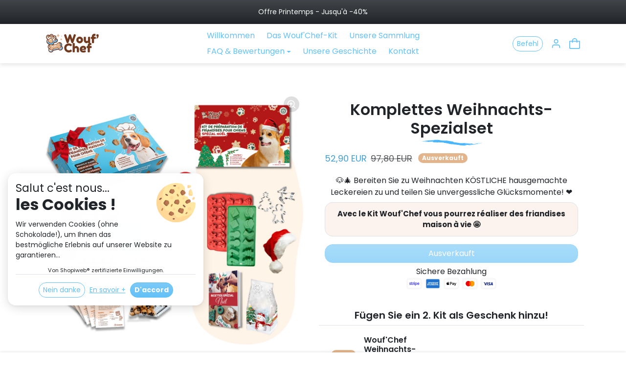

--- FILE ---
content_type: text/html; charset=utf-8
request_url: https://woufchef.com/de/collections/notre-collection/products/kit-complet-special-noel
body_size: 62915
content:
<!doctype html>
<html
    class="animations-on-scroll" 
    data-inactive-tab-text="😍 Poursuivre les achats..."
    lang="de">
<head>
    <script type="application/vnd.locksmith+json" data-locksmith>{"version":"v254","locked":false,"initialized":true,"scope":"product","access_granted":true,"access_denied":false,"requires_customer":false,"manual_lock":false,"remote_lock":false,"has_timeout":false,"remote_rendered":null,"hide_resource":false,"hide_links_to_resource":false,"transparent":true,"locks":{"all":[],"opened":[]},"keys":[],"keys_signature":"7846d27b53cc1587e5e2ebf8a0c18ca3aa02d582eafc7674c65d851ade6ec6a6","state":{"template":"product.kit-complet","theme":165342740816,"product":"kit-complet-special-noel","collection":"notre-collection","page":null,"blog":null,"article":null,"app":null},"now":1769191108,"path":"\/collections\/notre-collection\/products\/kit-complet-special-noel","locale_root_url":"\/de","canonical_url":"https:\/\/woufchef.com\/de\/products\/kit-complet-special-noel","customer_id":null,"customer_id_signature":"7846d27b53cc1587e5e2ebf8a0c18ca3aa02d582eafc7674c65d851ade6ec6a6","cart":null}</script><script data-locksmith>!function(){undefined;!function(){var s=window.Locksmith={},e=document.querySelector('script[type="application/vnd.locksmith+json"]'),n=e&&e.innerHTML;if(s.state={},s.util={},s.loading=!1,n)try{s.state=JSON.parse(n)}catch(d){}if(document.addEventListener&&document.querySelector){var o,i,a,t=[76,79,67,75,83,77,73,84,72,49,49],c=function(){i=t.slice(0)},l="style",r=function(e){e&&27!==e.keyCode&&"click"!==e.type||(document.removeEventListener("keydown",r),document.removeEventListener("click",r),o&&document.body.removeChild(o),o=null)};c(),document.addEventListener("keyup",function(e){if(e.keyCode===i[0]){if(clearTimeout(a),i.shift(),0<i.length)return void(a=setTimeout(c,1e3));c(),r(),(o=document.createElement("div"))[l].width="50%",o[l].maxWidth="1000px",o[l].height="85%",o[l].border="1px rgba(0, 0, 0, 0.2) solid",o[l].background="rgba(255, 255, 255, 0.99)",o[l].borderRadius="4px",o[l].position="fixed",o[l].top="50%",o[l].left="50%",o[l].transform="translateY(-50%) translateX(-50%)",o[l].boxShadow="0 2px 5px rgba(0, 0, 0, 0.3), 0 0 100vh 100vw rgba(0, 0, 0, 0.5)",o[l].zIndex="2147483645";var t=document.createElement("textarea");t.value=JSON.stringify(JSON.parse(n),null,2),t[l].border="none",t[l].display="block",t[l].boxSizing="border-box",t[l].width="100%",t[l].height="100%",t[l].background="transparent",t[l].padding="22px",t[l].fontFamily="monospace",t[l].fontSize="14px",t[l].color="#333",t[l].resize="none",t[l].outline="none",t.readOnly=!0,o.appendChild(t),document.body.appendChild(o),t.addEventListener("click",function(e){e.stopImmediatePropagation()}),t.select(),document.addEventListener("keydown",r),document.addEventListener("click",r)}})}s.isEmbedded=-1!==window.location.search.indexOf("_ab=0&_fd=0&_sc=1"),s.path=s.state.path||window.location.pathname,s.basePath=s.state.locale_root_url.concat("/apps/locksmith").replace(/^\/\//,"/"),s.reloading=!1,s.util.console=window.console||{log:function(){},error:function(){}},s.util.makeUrl=function(e,t){var n,o=s.basePath+e,i=[],a=s.cache();for(n in a)i.push(n+"="+encodeURIComponent(a[n]));for(n in t)i.push(n+"="+encodeURIComponent(t[n]));return s.state.customer_id&&(i.push("customer_id="+encodeURIComponent(s.state.customer_id)),i.push("customer_id_signature="+encodeURIComponent(s.state.customer_id_signature))),o+=(-1===o.indexOf("?")?"?":"&")+i.join("&")},s._initializeCallbacks=[],s.on=function(e,t){if("initialize"!==e)throw'Locksmith.on() currently only supports the "initialize" event';s._initializeCallbacks.push(t)},s.initializeSession=function(e){if(!s.isEmbedded){var t=!1,n=!0,o=!0;(e=e||{}).silent&&(o=n=!(t=!0)),s.ping({silent:t,spinner:n,reload:o,callback:function(){s._initializeCallbacks.forEach(function(e){e()})}})}},s.cache=function(e){var t={};try{var n=function i(e){return(document.cookie.match("(^|; )"+e+"=([^;]*)")||0)[2]};t=JSON.parse(decodeURIComponent(n("locksmith-params")||"{}"))}catch(d){}if(e){for(var o in e)t[o]=e[o];document.cookie="locksmith-params=; expires=Thu, 01 Jan 1970 00:00:00 GMT; path=/",document.cookie="locksmith-params="+encodeURIComponent(JSON.stringify(t))+"; path=/"}return t},s.cache.cart=s.state.cart,s.cache.cartLastSaved=null,s.params=s.cache(),s.util.reload=function(){s.reloading=!0;try{window.location.href=window.location.href.replace(/#.*/,"")}catch(d){s.util.console.error("Preferred reload method failed",d),window.location.reload()}},s.cache.saveCart=function(e){if(!s.cache.cart||s.cache.cart===s.cache.cartLastSaved)return e?e():null;var t=s.cache.cartLastSaved;s.cache.cartLastSaved=s.cache.cart,fetch("/cart/update.js",{method:"POST",headers:{"Content-Type":"application/json",Accept:"application/json"},body:JSON.stringify({attributes:{locksmith:s.cache.cart}})}).then(function(e){if(!e.ok)throw new Error("Cart update failed: "+e.status);return e.json()}).then(function(){e&&e()})["catch"](function(e){if(s.cache.cartLastSaved=t,!s.reloading)throw e})},s.util.spinnerHTML='<style>body{background:#FFF}@keyframes spin{from{transform:rotate(0deg)}to{transform:rotate(360deg)}}#loading{display:flex;width:100%;height:50vh;color:#777;align-items:center;justify-content:center}#loading .spinner{display:block;animation:spin 600ms linear infinite;position:relative;width:50px;height:50px}#loading .spinner-ring{stroke:currentColor;stroke-dasharray:100%;stroke-width:2px;stroke-linecap:round;fill:none}</style><div id="loading"><div class="spinner"><svg width="100%" height="100%"><svg preserveAspectRatio="xMinYMin"><circle class="spinner-ring" cx="50%" cy="50%" r="45%"></circle></svg></svg></div></div>',s.util.clobberBody=function(e){document.body.innerHTML=e},s.util.clobberDocument=function(e){e.responseText&&(e=e.responseText),document.documentElement&&document.removeChild(document.documentElement);var t=document.open("text/html","replace");t.writeln(e),t.close(),setTimeout(function(){var e=t.querySelector("[autofocus]");e&&e.focus()},100)},s.util.serializeForm=function(e){if(e&&"FORM"===e.nodeName){var t,n,o={};for(t=e.elements.length-1;0<=t;t-=1)if(""!==e.elements[t].name)switch(e.elements[t].nodeName){case"INPUT":switch(e.elements[t].type){default:case"text":case"hidden":case"password":case"button":case"reset":case"submit":o[e.elements[t].name]=e.elements[t].value;break;case"checkbox":case"radio":e.elements[t].checked&&(o[e.elements[t].name]=e.elements[t].value);break;case"file":}break;case"TEXTAREA":o[e.elements[t].name]=e.elements[t].value;break;case"SELECT":switch(e.elements[t].type){case"select-one":o[e.elements[t].name]=e.elements[t].value;break;case"select-multiple":for(n=e.elements[t].options.length-1;0<=n;n-=1)e.elements[t].options[n].selected&&(o[e.elements[t].name]=e.elements[t].options[n].value)}break;case"BUTTON":switch(e.elements[t].type){case"reset":case"submit":case"button":o[e.elements[t].name]=e.elements[t].value}}return o}},s.util.on=function(e,a,s,t){t=t||document;var c="locksmith-"+e+a,n=function(e){var t=e.target,n=e.target.parentElement,o=t&&t.className&&(t.className.baseVal||t.className)||"",i=n&&n.className&&(n.className.baseVal||n.className)||"";("string"==typeof o&&-1!==o.split(/\s+/).indexOf(a)||"string"==typeof i&&-1!==i.split(/\s+/).indexOf(a))&&!e[c]&&(e[c]=!0,s(e))};t.attachEvent?t.attachEvent(e,n):t.addEventListener(e,n,!1)},s.util.enableActions=function(e){s.util.on("click","locksmith-action",function(e){e.preventDefault();var t=e.target;t.dataset.confirmWith&&!confirm(t.dataset.confirmWith)||(t.disabled=!0,t.innerText=t.dataset.disableWith,s.post("/action",t.dataset.locksmithParams,{spinner:!1,type:"text",success:function(e){(e=JSON.parse(e.responseText)).message&&alert(e.message),s.util.reload()}}))},e)},s.util.inject=function(e,t){var n=["data","locksmith","append"];if(-1!==t.indexOf(n.join("-"))){var o=document.createElement("div");o.innerHTML=t,e.appendChild(o)}else e.innerHTML=t;var i,a,s=e.querySelectorAll("script");for(a=0;a<s.length;++a){i=s[a];var c=document.createElement("script");if(i.type&&(c.type=i.type),i.src)c.src=i.src;else{var l=document.createTextNode(i.innerHTML);c.appendChild(l)}e.appendChild(c)}var r=e.querySelector("[autofocus]");r&&r.focus()},s.post=function(e,t,n){!1!==(n=n||{}).spinner&&s.util.clobberBody(s.util.spinnerHTML);var o={};n.container===document?(o.layout=1,n.success=function(e){s.util.clobberDocument(e)}):n.container&&(o.layout=0,n.success=function(e){var t=document.getElementById(n.container);s.util.inject(t,e),t.id===t.firstChild.id&&t.parentElement.replaceChild(t.firstChild,t)}),n.form_type&&(t.form_type=n.form_type),n.include_layout_classes!==undefined&&(t.include_layout_classes=n.include_layout_classes),n.lock_id!==undefined&&(t.lock_id=n.lock_id),s.loading=!0;var i=s.util.makeUrl(e,o),a="json"===n.type||"text"===n.type;fetch(i,{method:"POST",headers:{"Content-Type":"application/json",Accept:a?"application/json":"text/html"},body:JSON.stringify(t)}).then(function(e){if(!e.ok)throw new Error("Request failed: "+e.status);return e.text()}).then(function(e){var t=n.success||s.util.clobberDocument;t(a?{responseText:e}:e)})["catch"](function(e){if(!s.reloading)if("dashboard.weglot.com"!==window.location.host){if(!n.silent)throw alert("Something went wrong! Please refresh and try again."),e;console.error(e)}else console.error(e)})["finally"](function(){s.loading=!1})},s.postResource=function(e,t){e.path=s.path,e.search=window.location.search,e.state=s.state,e.passcode&&(e.passcode=e.passcode.trim()),e.email&&(e.email=e.email.trim()),e.state.cart=s.cache.cart,e.locksmith_json=s.jsonTag,e.locksmith_json_signature=s.jsonTagSignature,s.post("/resource",e,t)},s.ping=function(e){if(!s.isEmbedded){e=e||{};s.post("/ping",{path:s.path,search:window.location.search,state:s.state},{spinner:!!e.spinner,silent:"undefined"==typeof e.silent||e.silent,type:"text",success:function(e){e&&e.responseText?(e=JSON.parse(e.responseText)).messages&&0<e.messages.length&&s.showMessages(e.messages):console.error("[Locksmith] Invalid result in ping callback:",e)}})}},s.timeoutMonitor=function(){var e=s.cache.cart;s.ping({callback:function(){e!==s.cache.cart||setTimeout(function(){s.timeoutMonitor()},6e4)}})},s.showMessages=function(e){var t=document.createElement("div");t.style.position="fixed",t.style.left=0,t.style.right=0,t.style.bottom="-50px",t.style.opacity=0,t.style.background="#191919",t.style.color="#ddd",t.style.transition="bottom 0.2s, opacity 0.2s",t.style.zIndex=999999,t.innerHTML="        <style>          .locksmith-ab .locksmith-b { display: none; }          .locksmith-ab.toggled .locksmith-b { display: flex; }          .locksmith-ab.toggled .locksmith-a { display: none; }          .locksmith-flex { display: flex; flex-wrap: wrap; justify-content: space-between; align-items: center; padding: 10px 20px; }          .locksmith-message + .locksmith-message { border-top: 1px #555 solid; }          .locksmith-message a { color: inherit; font-weight: bold; }          .locksmith-message a:hover { color: inherit; opacity: 0.8; }          a.locksmith-ab-toggle { font-weight: inherit; text-decoration: underline; }          .locksmith-text { flex-grow: 1; }          .locksmith-cta { flex-grow: 0; text-align: right; }          .locksmith-cta button { transform: scale(0.8); transform-origin: left; }          .locksmith-cta > * { display: block; }          .locksmith-cta > * + * { margin-top: 10px; }          .locksmith-message a.locksmith-close { flex-grow: 0; text-decoration: none; margin-left: 15px; font-size: 30px; font-family: monospace; display: block; padding: 2px 10px; }                    @media screen and (max-width: 600px) {            .locksmith-wide-only { display: none !important; }            .locksmith-flex { padding: 0 15px; }            .locksmith-flex > * { margin-top: 5px; margin-bottom: 5px; }            .locksmith-cta { text-align: left; }          }                    @media screen and (min-width: 601px) {            .locksmith-narrow-only { display: none !important; }          }        </style>      "+e.map(function(e){return'<div class="locksmith-message">'+e+"</div>"}).join(""),document.body.appendChild(t),document.body.style.position="relative",document.body.parentElement.style.paddingBottom=t.offsetHeight+"px",setTimeout(function(){t.style.bottom=0,t.style.opacity=1},50),s.util.on("click","locksmith-ab-toggle",function(e){e.preventDefault();for(var t=e.target.parentElement;-1===t.className.split(" ").indexOf("locksmith-ab");)t=t.parentElement;-1!==t.className.split(" ").indexOf("toggled")?t.className=t.className.replace("toggled",""):t.className=t.className+" toggled"}),s.util.enableActions(t)}}()}();</script>
      <script data-locksmith>Locksmith.cache.cart=null</script>

  <script data-locksmith>Locksmith.jsonTag="{\"version\":\"v254\",\"locked\":false,\"initialized\":true,\"scope\":\"product\",\"access_granted\":true,\"access_denied\":false,\"requires_customer\":false,\"manual_lock\":false,\"remote_lock\":false,\"has_timeout\":false,\"remote_rendered\":null,\"hide_resource\":false,\"hide_links_to_resource\":false,\"transparent\":true,\"locks\":{\"all\":[],\"opened\":[]},\"keys\":[],\"keys_signature\":\"7846d27b53cc1587e5e2ebf8a0c18ca3aa02d582eafc7674c65d851ade6ec6a6\",\"state\":{\"template\":\"product.kit-complet\",\"theme\":165342740816,\"product\":\"kit-complet-special-noel\",\"collection\":\"notre-collection\",\"page\":null,\"blog\":null,\"article\":null,\"app\":null},\"now\":1769191108,\"path\":\"\\\/collections\\\/notre-collection\\\/products\\\/kit-complet-special-noel\",\"locale_root_url\":\"\\\/de\",\"canonical_url\":\"https:\\\/\\\/woufchef.com\\\/de\\\/products\\\/kit-complet-special-noel\",\"customer_id\":null,\"customer_id_signature\":\"7846d27b53cc1587e5e2ebf8a0c18ca3aa02d582eafc7674c65d851ade6ec6a6\",\"cart\":null}";Locksmith.jsonTagSignature="5e46eb881084b3e57f58b37bec7d9fb603459385e1c51ccb32c4bb534e8bde52"</script>
  
    <meta charset="utf-8">
    <meta name="viewport" content="width=device-width,initial-scale=1">
    <meta name="theme-color" content="#64c1f7">

    <link rel="canonical" href="https://woufchef.com/de/products/kit-complet-special-noel">
    <link rel="preconnect" href="https://cdn.shopify.com" crossorigin>
    <link rel="preconnect" href="https://fonts.shopifycdn.com" crossorigin><link rel="icon" type="image/png" href="//woufchef.com/cdn/shop/files/Flavicon_woufchef_logo.png?crop=center&height=32&v=1695762658&width=32"><title>
        Komplettes Weihnachts-Spezialset
 &ndash; Wouf&#39;Chef</title>

    
<meta name="description" content="Komplettes Weihnachts-Spezialset">


    
  
<meta property="og:site_name" content="Wouf&#39;Chef">
<meta property="og:url" content="https://woufchef.com/de/products/kit-complet-special-noel"><meta property="og:title" content="Komplettes Weihnachts-Spezialset">
<meta property="og:type" content="product">
<meta property="og:description" content="Komplettes Weihnachts-Spezialset">
<meta property="og:image" content="http://woufchef.com/cdn/shop/files/Wouf_ChefTEMPLATESadsphotoFAITES_2.png?v=1728246785">
<meta property="og:image:secure_url" content="https://woufchef.com/cdn/shop/files/Wouf_ChefTEMPLATESadsphotoFAITES_2.png?v=1728246785">
<meta property="og:image:width" content="1620">
    <meta property="og:image:height" content="1620"><meta property="og:price:amount" content="52,90">
<meta property="og:price:currency" content="EUR">
<meta name="twitter:card" content="summary_large_image"><meta name="twitter:title" content="Komplettes Weihnachts-Spezialset">
<meta name="twitter:description" content="Komplettes Weihnachts-Spezialset">


    <script>window.performance && window.performance.mark && window.performance.mark('shopify.content_for_header.start');</script><meta id="shopify-digital-wallet" name="shopify-digital-wallet" content="/77860667728/digital_wallets/dialog">
<meta name="shopify-checkout-api-token" content="87f617db127a8fa6c5569985b249c815">
<meta id="in-context-paypal-metadata" data-shop-id="77860667728" data-venmo-supported="false" data-environment="production" data-locale="de_DE" data-paypal-v4="true" data-currency="EUR">
<link rel="alternate" hreflang="x-default" href="https://woufchef.com/products/kit-complet-special-noel">
<link rel="alternate" hreflang="fr" href="https://woufchef.com/products/kit-complet-special-noel">
<link rel="alternate" hreflang="de" href="https://woufchef.com/de/products/kit-complet-special-noel">
<link rel="alternate" type="application/json+oembed" href="https://woufchef.com/de/products/kit-complet-special-noel.oembed">
<script async="async" src="/checkouts/internal/preloads.js?locale=de-FR"></script>
<script id="shopify-features" type="application/json">{"accessToken":"87f617db127a8fa6c5569985b249c815","betas":["rich-media-storefront-analytics"],"domain":"woufchef.com","predictiveSearch":true,"shopId":77860667728,"locale":"de"}</script>
<script>var Shopify = Shopify || {};
Shopify.shop = "381e9f-3.myshopify.com";
Shopify.locale = "de";
Shopify.currency = {"active":"EUR","rate":"1.0"};
Shopify.country = "FR";
Shopify.theme = {"name":"Shopiweb-premium-1.3.0","id":165342740816,"schema_name":"Shopiweb Premium","schema_version":"1.3.0","theme_store_id":null,"role":"main"};
Shopify.theme.handle = "null";
Shopify.theme.style = {"id":null,"handle":null};
Shopify.cdnHost = "woufchef.com/cdn";
Shopify.routes = Shopify.routes || {};
Shopify.routes.root = "/de/";</script>
<script type="module">!function(o){(o.Shopify=o.Shopify||{}).modules=!0}(window);</script>
<script>!function(o){function n(){var o=[];function n(){o.push(Array.prototype.slice.apply(arguments))}return n.q=o,n}var t=o.Shopify=o.Shopify||{};t.loadFeatures=n(),t.autoloadFeatures=n()}(window);</script>
<script id="shop-js-analytics" type="application/json">{"pageType":"product"}</script>
<script defer="defer" async type="module" src="//woufchef.com/cdn/shopifycloud/shop-js/modules/v2/client.init-shop-cart-sync_e98Ab_XN.de.esm.js"></script>
<script defer="defer" async type="module" src="//woufchef.com/cdn/shopifycloud/shop-js/modules/v2/chunk.common_Pcw9EP95.esm.js"></script>
<script defer="defer" async type="module" src="//woufchef.com/cdn/shopifycloud/shop-js/modules/v2/chunk.modal_CzmY4ZhL.esm.js"></script>
<script type="module">
  await import("//woufchef.com/cdn/shopifycloud/shop-js/modules/v2/client.init-shop-cart-sync_e98Ab_XN.de.esm.js");
await import("//woufchef.com/cdn/shopifycloud/shop-js/modules/v2/chunk.common_Pcw9EP95.esm.js");
await import("//woufchef.com/cdn/shopifycloud/shop-js/modules/v2/chunk.modal_CzmY4ZhL.esm.js");

  window.Shopify.SignInWithShop?.initShopCartSync?.({"fedCMEnabled":true,"windoidEnabled":true});

</script>
<script>(function() {
  var isLoaded = false;
  function asyncLoad() {
    if (isLoaded) return;
    isLoaded = true;
    var urls = ["https:\/\/cdn.productcustomizer.com\/storefront\/production-product-customizer-v2.js?shop=381e9f-3.myshopify.com"];
    for (var i = 0; i < urls.length; i++) {
      var s = document.createElement('script');
      s.type = 'text/javascript';
      s.async = true;
      s.src = urls[i];
      var x = document.getElementsByTagName('script')[0];
      x.parentNode.insertBefore(s, x);
    }
  };
  if(window.attachEvent) {
    window.attachEvent('onload', asyncLoad);
  } else {
    window.addEventListener('load', asyncLoad, false);
  }
})();</script>
<script id="__st">var __st={"a":77860667728,"offset":3600,"reqid":"e6fc905f-2d5d-43b4-ae8e-711ca83031c3-1769191108","pageurl":"woufchef.com\/de\/collections\/notre-collection\/products\/kit-complet-special-noel","u":"7deb7585bbb4","p":"product","rtyp":"product","rid":8696332747088};</script>
<script>window.ShopifyPaypalV4VisibilityTracking = true;</script>
<script id="captcha-bootstrap">!function(){'use strict';const t='contact',e='account',n='new_comment',o=[[t,t],['blogs',n],['comments',n],[t,'customer']],c=[[e,'customer_login'],[e,'guest_login'],[e,'recover_customer_password'],[e,'create_customer']],r=t=>t.map((([t,e])=>`form[action*='/${t}']:not([data-nocaptcha='true']) input[name='form_type'][value='${e}']`)).join(','),a=t=>()=>t?[...document.querySelectorAll(t)].map((t=>t.form)):[];function s(){const t=[...o],e=r(t);return a(e)}const i='password',u='form_key',d=['recaptcha-v3-token','g-recaptcha-response','h-captcha-response',i],f=()=>{try{return window.sessionStorage}catch{return}},m='__shopify_v',_=t=>t.elements[u];function p(t,e,n=!1){try{const o=window.sessionStorage,c=JSON.parse(o.getItem(e)),{data:r}=function(t){const{data:e,action:n}=t;return t[m]||n?{data:e,action:n}:{data:t,action:n}}(c);for(const[e,n]of Object.entries(r))t.elements[e]&&(t.elements[e].value=n);n&&o.removeItem(e)}catch(o){console.error('form repopulation failed',{error:o})}}const l='form_type',E='cptcha';function T(t){t.dataset[E]=!0}const w=window,h=w.document,L='Shopify',v='ce_forms',y='captcha';let A=!1;((t,e)=>{const n=(g='f06e6c50-85a8-45c8-87d0-21a2b65856fe',I='https://cdn.shopify.com/shopifycloud/storefront-forms-hcaptcha/ce_storefront_forms_captcha_hcaptcha.v1.5.2.iife.js',D={infoText:'Durch hCaptcha geschützt',privacyText:'Datenschutz',termsText:'Allgemeine Geschäftsbedingungen'},(t,e,n)=>{const o=w[L][v],c=o.bindForm;if(c)return c(t,g,e,D).then(n);var r;o.q.push([[t,g,e,D],n]),r=I,A||(h.body.append(Object.assign(h.createElement('script'),{id:'captcha-provider',async:!0,src:r})),A=!0)});var g,I,D;w[L]=w[L]||{},w[L][v]=w[L][v]||{},w[L][v].q=[],w[L][y]=w[L][y]||{},w[L][y].protect=function(t,e){n(t,void 0,e),T(t)},Object.freeze(w[L][y]),function(t,e,n,w,h,L){const[v,y,A,g]=function(t,e,n){const i=e?o:[],u=t?c:[],d=[...i,...u],f=r(d),m=r(i),_=r(d.filter((([t,e])=>n.includes(e))));return[a(f),a(m),a(_),s()]}(w,h,L),I=t=>{const e=t.target;return e instanceof HTMLFormElement?e:e&&e.form},D=t=>v().includes(t);t.addEventListener('submit',(t=>{const e=I(t);if(!e)return;const n=D(e)&&!e.dataset.hcaptchaBound&&!e.dataset.recaptchaBound,o=_(e),c=g().includes(e)&&(!o||!o.value);(n||c)&&t.preventDefault(),c&&!n&&(function(t){try{if(!f())return;!function(t){const e=f();if(!e)return;const n=_(t);if(!n)return;const o=n.value;o&&e.removeItem(o)}(t);const e=Array.from(Array(32),(()=>Math.random().toString(36)[2])).join('');!function(t,e){_(t)||t.append(Object.assign(document.createElement('input'),{type:'hidden',name:u})),t.elements[u].value=e}(t,e),function(t,e){const n=f();if(!n)return;const o=[...t.querySelectorAll(`input[type='${i}']`)].map((({name:t})=>t)),c=[...d,...o],r={};for(const[a,s]of new FormData(t).entries())c.includes(a)||(r[a]=s);n.setItem(e,JSON.stringify({[m]:1,action:t.action,data:r}))}(t,e)}catch(e){console.error('failed to persist form',e)}}(e),e.submit())}));const S=(t,e)=>{t&&!t.dataset[E]&&(n(t,e.some((e=>e===t))),T(t))};for(const o of['focusin','change'])t.addEventListener(o,(t=>{const e=I(t);D(e)&&S(e,y())}));const B=e.get('form_key'),M=e.get(l),P=B&&M;t.addEventListener('DOMContentLoaded',(()=>{const t=y();if(P)for(const e of t)e.elements[l].value===M&&p(e,B);[...new Set([...A(),...v().filter((t=>'true'===t.dataset.shopifyCaptcha))])].forEach((e=>S(e,t)))}))}(h,new URLSearchParams(w.location.search),n,t,e,['guest_login'])})(!0,!0)}();</script>
<script integrity="sha256-4kQ18oKyAcykRKYeNunJcIwy7WH5gtpwJnB7kiuLZ1E=" data-source-attribution="shopify.loadfeatures" defer="defer" src="//woufchef.com/cdn/shopifycloud/storefront/assets/storefront/load_feature-a0a9edcb.js" crossorigin="anonymous"></script>
<script data-source-attribution="shopify.dynamic_checkout.dynamic.init">var Shopify=Shopify||{};Shopify.PaymentButton=Shopify.PaymentButton||{isStorefrontPortableWallets:!0,init:function(){window.Shopify.PaymentButton.init=function(){};var t=document.createElement("script");t.src="https://woufchef.com/cdn/shopifycloud/portable-wallets/latest/portable-wallets.de.js",t.type="module",document.head.appendChild(t)}};
</script>
<script data-source-attribution="shopify.dynamic_checkout.buyer_consent">
  function portableWalletsHideBuyerConsent(e){var t=document.getElementById("shopify-buyer-consent"),n=document.getElementById("shopify-subscription-policy-button");t&&n&&(t.classList.add("hidden"),t.setAttribute("aria-hidden","true"),n.removeEventListener("click",e))}function portableWalletsShowBuyerConsent(e){var t=document.getElementById("shopify-buyer-consent"),n=document.getElementById("shopify-subscription-policy-button");t&&n&&(t.classList.remove("hidden"),t.removeAttribute("aria-hidden"),n.addEventListener("click",e))}window.Shopify?.PaymentButton&&(window.Shopify.PaymentButton.hideBuyerConsent=portableWalletsHideBuyerConsent,window.Shopify.PaymentButton.showBuyerConsent=portableWalletsShowBuyerConsent);
</script>
<script data-source-attribution="shopify.dynamic_checkout.cart.bootstrap">document.addEventListener("DOMContentLoaded",(function(){function t(){return document.querySelector("shopify-accelerated-checkout-cart, shopify-accelerated-checkout")}if(t())Shopify.PaymentButton.init();else{new MutationObserver((function(e,n){t()&&(Shopify.PaymentButton.init(),n.disconnect())})).observe(document.body,{childList:!0,subtree:!0})}}));
</script>
<link id="shopify-accelerated-checkout-styles" rel="stylesheet" media="screen" href="https://woufchef.com/cdn/shopifycloud/portable-wallets/latest/accelerated-checkout-backwards-compat.css" crossorigin="anonymous">
<style id="shopify-accelerated-checkout-cart">
        #shopify-buyer-consent {
  margin-top: 1em;
  display: inline-block;
  width: 100%;
}

#shopify-buyer-consent.hidden {
  display: none;
}

#shopify-subscription-policy-button {
  background: none;
  border: none;
  padding: 0;
  text-decoration: underline;
  font-size: inherit;
  cursor: pointer;
}

#shopify-subscription-policy-button::before {
  box-shadow: none;
}

      </style>
<script id="sections-script" data-sections="richtext" defer="defer" src="//woufchef.com/cdn/shop/t/9/compiled_assets/scripts.js?v=1559"></script>
<script>window.performance && window.performance.mark && window.performance.mark('shopify.content_for_header.end');</script>

    <style data-shopify>
    /* Code personnalisé ~ CSS */
      
    </style>

    <link href="//woufchef.com/cdn/shop/t/9/assets/vendor-bootstrap.min.css?v=165122907557320357581711969499" rel="stylesheet">
    <link href="//woufchef.com/cdn/shop/t/9/assets/vendor-splide.min.css?v=44329677166622589231711969444" rel="stylesheet" media="print" onload="this.media='all'">
    <link href="//woufchef.com/cdn/shop/t/9/assets/vendor-animate.min.css?v=117445339244174673761711969444" rel="stylesheet" media="print" onload="this.media='all'">
    <link href="//woufchef.com/cdn/shop/t/9/assets/variables.css?v=42190419312240102811768927049" rel="stylesheet">
    <link href="//woufchef.com/cdn/shop/t/9/assets/base.css?v=173368402019224962091711969499" rel="stylesheet">
    <link href="//woufchef.com/cdn/shop/t/9/assets/general.css?v=51778206973550670321711969503" rel="stylesheet">
    <link href="//woufchef.com/cdn/shop/t/9/assets/sections.css?v=80953880988217801441711969502" rel="stylesheet">
    <link href="//woufchef.com/cdn/shop/t/9/assets/collection.css?v=169053428904197060461711969501" rel="stylesheet">
    <link href="//woufchef.com/cdn/shop/t/9/assets/product.css?v=70806913440209683021711969500" rel="stylesheet">
    <link href="//woufchef.com/cdn/shop/t/9/assets/cart.css?v=76687676895598907911711969500" rel="stylesheet">
    <link href="//woufchef.com/cdn/shop/t/9/assets/custom.css?v=143599519593297038871711969444" rel="stylesheet">

    <script>
        Shopify.money_format = "{{amount_with_comma_separator}} EUR"
        window.theme = {
            product: {
                addToCart: 'In den Warenkorb legen',
                addedToCart: '✓ Zum Warenkorb hinzugefügt',
                soldOut: 'Ausverkauft',
                unavailable: 'Nicht verfügbar',
                priceRegular: 'Regulärer Preis',
                priceFrom: 'Aus',
                priceSale: 'Verkaufspreis',
                save: 'Speichern',
            }
        }
    </script>

    

    
        <link href="//woufchef.com/cdn/shop/t/9/assets/vendor-glightbox.min.css?v=47676404177181227621711969444" rel="stylesheet" media="print" onload="this.media='all'">
        <script src="//woufchef.com/cdn/shop/t/9/assets/vendor-glightbox.min.js?v=151956474687687549541711969444" defer></script>
    

    <script src="//woufchef.com/cdn/shopifycloud/storefront/assets/themes_support/shopify_common-5f594365.js" defer></script>
    <script src="//woufchef.com/cdn/shop/t/9/assets/vendor-bootstrap.bundle.min.js?v=165907920850827502901711969444" defer></script>
    <script src="//woufchef.com/cdn/shop/t/9/assets/vendor-splide.min.js?v=73338738898036601811711969444" defer></script>
    <script src="//woufchef.com/cdn/shop/t/9/assets/base.js?v=134622601026934115351711969444" defer></script>
    <script src="//woufchef.com/cdn/shop/t/9/assets/general.js?v=156804897526383953881711969499" defer></script>
    <script src="//woufchef.com/cdn/shop/t/9/assets/search.js?v=96832808382327902461711969444" defer></script>
    <script src="//woufchef.com/cdn/shop/t/9/assets/sections.js?v=184397711091131224241711969499" defer></script>
    <script src="//woufchef.com/cdn/shop/t/9/assets/collection.js?v=160310365512729327491711969502" defer></script>
    <script src="//woufchef.com/cdn/shop/t/9/assets/product.js?v=24706887004187698881711969501" defer></script>
    <script src="//woufchef.com/cdn/shop/t/9/assets/cart.js?v=48742421785623674251711969501" defer></script>
    <script src="//woufchef.com/cdn/shop/t/9/assets/custom.js?v=155759515088182738431711969444" defer></script>

    

    <!-- Code personnalisé ~ Javascript -->
    
  
    <!-- Code personnalisé ~ Head -->
    
  
    <!-- Animation Gsap Impact rich-text Shopiweb -->
    <script  type="text/javascript" src="https://cdnjs.cloudflare.com/ajax/libs/gsap/3.11.3/gsap.min.js" defer='defer'></script>
    <script  type="text/javascript" src="https://cdnjs.cloudflare.com/ajax/libs/gsap/3.11.3/ScrollTrigger.min.js" defer='defer'></script>

  <!-- Hotjar Tracking Code for https://woufchef.com/ -->
<script>
    (function(h,o,t,j,a,r){
        h.hj=h.hj||function(){(h.hj.q=h.hj.q||[]).push(arguments)};
        h._hjSettings={hjid:3822484,hjsv:6};
        a=o.getElementsByTagName('head')[0];
        r=o.createElement('script');r.async=1;
        r.src=t+h._hjSettings.hjid+j+h._hjSettings.hjsv;
        a.appendChild(r);
    })(window,document,'https://static.hotjar.com/c/hotjar-','.js?sv=');
</script>
  
<!-- BEGIN app block: shopify://apps/simprosys-google-shopping-feed/blocks/core_settings_block/1f0b859e-9fa6-4007-97e8-4513aff5ff3b --><!-- BEGIN: GSF App Core Tags & Scripts by Simprosys Google Shopping Feed -->









<!-- END: GSF App Core Tags & Scripts by Simprosys Google Shopping Feed -->
<!-- END app block --><!-- BEGIN app block: shopify://apps/klaviyo-email-marketing-sms/blocks/klaviyo-onsite-embed/2632fe16-c075-4321-a88b-50b567f42507 -->












  <script async src="https://static.klaviyo.com/onsite/js/TLYhJz/klaviyo.js?company_id=TLYhJz"></script>
  <script>!function(){if(!window.klaviyo){window._klOnsite=window._klOnsite||[];try{window.klaviyo=new Proxy({},{get:function(n,i){return"push"===i?function(){var n;(n=window._klOnsite).push.apply(n,arguments)}:function(){for(var n=arguments.length,o=new Array(n),w=0;w<n;w++)o[w]=arguments[w];var t="function"==typeof o[o.length-1]?o.pop():void 0,e=new Promise((function(n){window._klOnsite.push([i].concat(o,[function(i){t&&t(i),n(i)}]))}));return e}}})}catch(n){window.klaviyo=window.klaviyo||[],window.klaviyo.push=function(){var n;(n=window._klOnsite).push.apply(n,arguments)}}}}();</script>

  
    <script id="viewed_product">
      if (item == null) {
        var _learnq = _learnq || [];

        var MetafieldReviews = null
        var MetafieldYotpoRating = null
        var MetafieldYotpoCount = null
        var MetafieldLooxRating = null
        var MetafieldLooxCount = null
        var okendoProduct = null
        var okendoProductReviewCount = null
        var okendoProductReviewAverageValue = null
        try {
          // The following fields are used for Customer Hub recently viewed in order to add reviews.
          // This information is not part of __kla_viewed. Instead, it is part of __kla_viewed_reviewed_items
          MetafieldReviews = {};
          MetafieldYotpoRating = null
          MetafieldYotpoCount = null
          MetafieldLooxRating = "4.7"
          MetafieldLooxCount = 33

          okendoProduct = null
          // If the okendo metafield is not legacy, it will error, which then requires the new json formatted data
          if (okendoProduct && 'error' in okendoProduct) {
            okendoProduct = null
          }
          okendoProductReviewCount = okendoProduct ? okendoProduct.reviewCount : null
          okendoProductReviewAverageValue = okendoProduct ? okendoProduct.reviewAverageValue : null
        } catch (error) {
          console.error('Error in Klaviyo onsite reviews tracking:', error);
        }

        var item = {
          Name: "Komplettes Weihnachts-Spezialset",
          ProductID: 8696332747088,
          Categories: ["Unsere Sammlung"],
          ImageURL: "https://woufchef.com/cdn/shop/files/Wouf_ChefTEMPLATESadsphotoFAITES_2_grande.png?v=1728246785",
          URL: "https://woufchef.com/de/products/kit-complet-special-noel",
          Brand: "Wouf'Chef",
          Price: "52,90 EUR",
          Value: "52,90",
          CompareAtPrice: "97,80 EUR"
        };
        _learnq.push(['track', 'Viewed Product', item]);
        _learnq.push(['trackViewedItem', {
          Title: item.Name,
          ItemId: item.ProductID,
          Categories: item.Categories,
          ImageUrl: item.ImageURL,
          Url: item.URL,
          Metadata: {
            Brand: item.Brand,
            Price: item.Price,
            Value: item.Value,
            CompareAtPrice: item.CompareAtPrice
          },
          metafields:{
            reviews: MetafieldReviews,
            yotpo:{
              rating: MetafieldYotpoRating,
              count: MetafieldYotpoCount,
            },
            loox:{
              rating: MetafieldLooxRating,
              count: MetafieldLooxCount,
            },
            okendo: {
              rating: okendoProductReviewAverageValue,
              count: okendoProductReviewCount,
            }
          }
        }]);
      }
    </script>
  




  <script>
    window.klaviyoReviewsProductDesignMode = false
  </script>







<!-- END app block --><link href="https://monorail-edge.shopifysvc.com" rel="dns-prefetch">
<script>(function(){if ("sendBeacon" in navigator && "performance" in window) {try {var session_token_from_headers = performance.getEntriesByType('navigation')[0].serverTiming.find(x => x.name == '_s').description;} catch {var session_token_from_headers = undefined;}var session_cookie_matches = document.cookie.match(/_shopify_s=([^;]*)/);var session_token_from_cookie = session_cookie_matches && session_cookie_matches.length === 2 ? session_cookie_matches[1] : "";var session_token = session_token_from_headers || session_token_from_cookie || "";function handle_abandonment_event(e) {var entries = performance.getEntries().filter(function(entry) {return /monorail-edge.shopifysvc.com/.test(entry.name);});if (!window.abandonment_tracked && entries.length === 0) {window.abandonment_tracked = true;var currentMs = Date.now();var navigation_start = performance.timing.navigationStart;var payload = {shop_id: 77860667728,url: window.location.href,navigation_start,duration: currentMs - navigation_start,session_token,page_type: "product"};window.navigator.sendBeacon("https://monorail-edge.shopifysvc.com/v1/produce", JSON.stringify({schema_id: "online_store_buyer_site_abandonment/1.1",payload: payload,metadata: {event_created_at_ms: currentMs,event_sent_at_ms: currentMs}}));}}window.addEventListener('pagehide', handle_abandonment_event);}}());</script>
<script id="web-pixels-manager-setup">(function e(e,d,r,n,o){if(void 0===o&&(o={}),!Boolean(null===(a=null===(i=window.Shopify)||void 0===i?void 0:i.analytics)||void 0===a?void 0:a.replayQueue)){var i,a;window.Shopify=window.Shopify||{};var t=window.Shopify;t.analytics=t.analytics||{};var s=t.analytics;s.replayQueue=[],s.publish=function(e,d,r){return s.replayQueue.push([e,d,r]),!0};try{self.performance.mark("wpm:start")}catch(e){}var l=function(){var e={modern:/Edge?\/(1{2}[4-9]|1[2-9]\d|[2-9]\d{2}|\d{4,})\.\d+(\.\d+|)|Firefox\/(1{2}[4-9]|1[2-9]\d|[2-9]\d{2}|\d{4,})\.\d+(\.\d+|)|Chrom(ium|e)\/(9{2}|\d{3,})\.\d+(\.\d+|)|(Maci|X1{2}).+ Version\/(15\.\d+|(1[6-9]|[2-9]\d|\d{3,})\.\d+)([,.]\d+|)( \(\w+\)|)( Mobile\/\w+|) Safari\/|Chrome.+OPR\/(9{2}|\d{3,})\.\d+\.\d+|(CPU[ +]OS|iPhone[ +]OS|CPU[ +]iPhone|CPU IPhone OS|CPU iPad OS)[ +]+(15[._]\d+|(1[6-9]|[2-9]\d|\d{3,})[._]\d+)([._]\d+|)|Android:?[ /-](13[3-9]|1[4-9]\d|[2-9]\d{2}|\d{4,})(\.\d+|)(\.\d+|)|Android.+Firefox\/(13[5-9]|1[4-9]\d|[2-9]\d{2}|\d{4,})\.\d+(\.\d+|)|Android.+Chrom(ium|e)\/(13[3-9]|1[4-9]\d|[2-9]\d{2}|\d{4,})\.\d+(\.\d+|)|SamsungBrowser\/([2-9]\d|\d{3,})\.\d+/,legacy:/Edge?\/(1[6-9]|[2-9]\d|\d{3,})\.\d+(\.\d+|)|Firefox\/(5[4-9]|[6-9]\d|\d{3,})\.\d+(\.\d+|)|Chrom(ium|e)\/(5[1-9]|[6-9]\d|\d{3,})\.\d+(\.\d+|)([\d.]+$|.*Safari\/(?![\d.]+ Edge\/[\d.]+$))|(Maci|X1{2}).+ Version\/(10\.\d+|(1[1-9]|[2-9]\d|\d{3,})\.\d+)([,.]\d+|)( \(\w+\)|)( Mobile\/\w+|) Safari\/|Chrome.+OPR\/(3[89]|[4-9]\d|\d{3,})\.\d+\.\d+|(CPU[ +]OS|iPhone[ +]OS|CPU[ +]iPhone|CPU IPhone OS|CPU iPad OS)[ +]+(10[._]\d+|(1[1-9]|[2-9]\d|\d{3,})[._]\d+)([._]\d+|)|Android:?[ /-](13[3-9]|1[4-9]\d|[2-9]\d{2}|\d{4,})(\.\d+|)(\.\d+|)|Mobile Safari.+OPR\/([89]\d|\d{3,})\.\d+\.\d+|Android.+Firefox\/(13[5-9]|1[4-9]\d|[2-9]\d{2}|\d{4,})\.\d+(\.\d+|)|Android.+Chrom(ium|e)\/(13[3-9]|1[4-9]\d|[2-9]\d{2}|\d{4,})\.\d+(\.\d+|)|Android.+(UC? ?Browser|UCWEB|U3)[ /]?(15\.([5-9]|\d{2,})|(1[6-9]|[2-9]\d|\d{3,})\.\d+)\.\d+|SamsungBrowser\/(5\.\d+|([6-9]|\d{2,})\.\d+)|Android.+MQ{2}Browser\/(14(\.(9|\d{2,})|)|(1[5-9]|[2-9]\d|\d{3,})(\.\d+|))(\.\d+|)|K[Aa][Ii]OS\/(3\.\d+|([4-9]|\d{2,})\.\d+)(\.\d+|)/},d=e.modern,r=e.legacy,n=navigator.userAgent;return n.match(d)?"modern":n.match(r)?"legacy":"unknown"}(),u="modern"===l?"modern":"legacy",c=(null!=n?n:{modern:"",legacy:""})[u],f=function(e){return[e.baseUrl,"/wpm","/b",e.hashVersion,"modern"===e.buildTarget?"m":"l",".js"].join("")}({baseUrl:d,hashVersion:r,buildTarget:u}),m=function(e){var d=e.version,r=e.bundleTarget,n=e.surface,o=e.pageUrl,i=e.monorailEndpoint;return{emit:function(e){var a=e.status,t=e.errorMsg,s=(new Date).getTime(),l=JSON.stringify({metadata:{event_sent_at_ms:s},events:[{schema_id:"web_pixels_manager_load/3.1",payload:{version:d,bundle_target:r,page_url:o,status:a,surface:n,error_msg:t},metadata:{event_created_at_ms:s}}]});if(!i)return console&&console.warn&&console.warn("[Web Pixels Manager] No Monorail endpoint provided, skipping logging."),!1;try{return self.navigator.sendBeacon.bind(self.navigator)(i,l)}catch(e){}var u=new XMLHttpRequest;try{return u.open("POST",i,!0),u.setRequestHeader("Content-Type","text/plain"),u.send(l),!0}catch(e){return console&&console.warn&&console.warn("[Web Pixels Manager] Got an unhandled error while logging to Monorail."),!1}}}}({version:r,bundleTarget:l,surface:e.surface,pageUrl:self.location.href,monorailEndpoint:e.monorailEndpoint});try{o.browserTarget=l,function(e){var d=e.src,r=e.async,n=void 0===r||r,o=e.onload,i=e.onerror,a=e.sri,t=e.scriptDataAttributes,s=void 0===t?{}:t,l=document.createElement("script"),u=document.querySelector("head"),c=document.querySelector("body");if(l.async=n,l.src=d,a&&(l.integrity=a,l.crossOrigin="anonymous"),s)for(var f in s)if(Object.prototype.hasOwnProperty.call(s,f))try{l.dataset[f]=s[f]}catch(e){}if(o&&l.addEventListener("load",o),i&&l.addEventListener("error",i),u)u.appendChild(l);else{if(!c)throw new Error("Did not find a head or body element to append the script");c.appendChild(l)}}({src:f,async:!0,onload:function(){if(!function(){var e,d;return Boolean(null===(d=null===(e=window.Shopify)||void 0===e?void 0:e.analytics)||void 0===d?void 0:d.initialized)}()){var d=window.webPixelsManager.init(e)||void 0;if(d){var r=window.Shopify.analytics;r.replayQueue.forEach((function(e){var r=e[0],n=e[1],o=e[2];d.publishCustomEvent(r,n,o)})),r.replayQueue=[],r.publish=d.publishCustomEvent,r.visitor=d.visitor,r.initialized=!0}}},onerror:function(){return m.emit({status:"failed",errorMsg:"".concat(f," has failed to load")})},sri:function(e){var d=/^sha384-[A-Za-z0-9+/=]+$/;return"string"==typeof e&&d.test(e)}(c)?c:"",scriptDataAttributes:o}),m.emit({status:"loading"})}catch(e){m.emit({status:"failed",errorMsg:(null==e?void 0:e.message)||"Unknown error"})}}})({shopId: 77860667728,storefrontBaseUrl: "https://woufchef.com",extensionsBaseUrl: "https://extensions.shopifycdn.com/cdn/shopifycloud/web-pixels-manager",monorailEndpoint: "https://monorail-edge.shopifysvc.com/unstable/produce_batch",surface: "storefront-renderer",enabledBetaFlags: ["2dca8a86"],webPixelsConfigList: [{"id":"2151612752","configuration":"{\"account_ID\":\"840160\",\"google_analytics_tracking_tag\":\"1\",\"measurement_id\":\"2\",\"api_secret\":\"3\",\"shop_settings\":\"{\\\"custom_pixel_script\\\":\\\"https:\\\\\\\/\\\\\\\/storage.googleapis.com\\\\\\\/gsf-scripts\\\\\\\/custom-pixels\\\\\\\/381e9f-3.js\\\"}\"}","eventPayloadVersion":"v1","runtimeContext":"LAX","scriptVersion":"c6b888297782ed4a1cba19cda43d6625","type":"APP","apiClientId":1558137,"privacyPurposes":[],"dataSharingAdjustments":{"protectedCustomerApprovalScopes":["read_customer_address","read_customer_email","read_customer_name","read_customer_personal_data","read_customer_phone"]}},{"id":"368116048","configuration":"{\"pixel_id\":\"855725469600331\",\"pixel_type\":\"facebook_pixel\",\"metaapp_system_user_token\":\"-\"}","eventPayloadVersion":"v1","runtimeContext":"OPEN","scriptVersion":"ca16bc87fe92b6042fbaa3acc2fbdaa6","type":"APP","apiClientId":2329312,"privacyPurposes":["ANALYTICS","MARKETING","SALE_OF_DATA"],"dataSharingAdjustments":{"protectedCustomerApprovalScopes":["read_customer_address","read_customer_email","read_customer_name","read_customer_personal_data","read_customer_phone"]}},{"id":"shopify-app-pixel","configuration":"{}","eventPayloadVersion":"v1","runtimeContext":"STRICT","scriptVersion":"0450","apiClientId":"shopify-pixel","type":"APP","privacyPurposes":["ANALYTICS","MARKETING"]},{"id":"shopify-custom-pixel","eventPayloadVersion":"v1","runtimeContext":"LAX","scriptVersion":"0450","apiClientId":"shopify-pixel","type":"CUSTOM","privacyPurposes":["ANALYTICS","MARKETING"]}],isMerchantRequest: false,initData: {"shop":{"name":"Wouf'Chef","paymentSettings":{"currencyCode":"EUR"},"myshopifyDomain":"381e9f-3.myshopify.com","countryCode":"FR","storefrontUrl":"https:\/\/woufchef.com\/de"},"customer":null,"cart":null,"checkout":null,"productVariants":[{"price":{"amount":52.9,"currencyCode":"EUR"},"product":{"title":"Komplettes Weihnachts-Spezialset","vendor":"Wouf'Chef","id":"8696332747088","untranslatedTitle":"Komplettes Weihnachts-Spezialset","url":"\/de\/products\/kit-complet-special-noel","type":""},"id":"47542632022352","image":{"src":"\/\/woufchef.com\/cdn\/shop\/files\/Wouf_ChefTEMPLATESadsphotoFAITES_2.png?v=1728246785"},"sku":"","title":"Default Title","untranslatedTitle":"Default Title"}],"purchasingCompany":null},},"https://woufchef.com/cdn","fcfee988w5aeb613cpc8e4bc33m6693e112",{"modern":"","legacy":""},{"shopId":"77860667728","storefrontBaseUrl":"https:\/\/woufchef.com","extensionBaseUrl":"https:\/\/extensions.shopifycdn.com\/cdn\/shopifycloud\/web-pixels-manager","surface":"storefront-renderer","enabledBetaFlags":"[\"2dca8a86\"]","isMerchantRequest":"false","hashVersion":"fcfee988w5aeb613cpc8e4bc33m6693e112","publish":"custom","events":"[[\"page_viewed\",{}],[\"product_viewed\",{\"productVariant\":{\"price\":{\"amount\":52.9,\"currencyCode\":\"EUR\"},\"product\":{\"title\":\"Komplettes Weihnachts-Spezialset\",\"vendor\":\"Wouf'Chef\",\"id\":\"8696332747088\",\"untranslatedTitle\":\"Komplettes Weihnachts-Spezialset\",\"url\":\"\/de\/products\/kit-complet-special-noel\",\"type\":\"\"},\"id\":\"47542632022352\",\"image\":{\"src\":\"\/\/woufchef.com\/cdn\/shop\/files\/Wouf_ChefTEMPLATESadsphotoFAITES_2.png?v=1728246785\"},\"sku\":\"\",\"title\":\"Default Title\",\"untranslatedTitle\":\"Default Title\"}}]]"});</script><script>
  window.ShopifyAnalytics = window.ShopifyAnalytics || {};
  window.ShopifyAnalytics.meta = window.ShopifyAnalytics.meta || {};
  window.ShopifyAnalytics.meta.currency = 'EUR';
  var meta = {"product":{"id":8696332747088,"gid":"gid:\/\/shopify\/Product\/8696332747088","vendor":"Wouf'Chef","type":"","handle":"kit-complet-special-noel","variants":[{"id":47542632022352,"price":5290,"name":"Komplettes Weihnachts-Spezialset","public_title":null,"sku":""}],"remote":false},"page":{"pageType":"product","resourceType":"product","resourceId":8696332747088,"requestId":"e6fc905f-2d5d-43b4-ae8e-711ca83031c3-1769191108"}};
  for (var attr in meta) {
    window.ShopifyAnalytics.meta[attr] = meta[attr];
  }
</script>
<script class="analytics">
  (function () {
    var customDocumentWrite = function(content) {
      var jquery = null;

      if (window.jQuery) {
        jquery = window.jQuery;
      } else if (window.Checkout && window.Checkout.$) {
        jquery = window.Checkout.$;
      }

      if (jquery) {
        jquery('body').append(content);
      }
    };

    var hasLoggedConversion = function(token) {
      if (token) {
        return document.cookie.indexOf('loggedConversion=' + token) !== -1;
      }
      return false;
    }

    var setCookieIfConversion = function(token) {
      if (token) {
        var twoMonthsFromNow = new Date(Date.now());
        twoMonthsFromNow.setMonth(twoMonthsFromNow.getMonth() + 2);

        document.cookie = 'loggedConversion=' + token + '; expires=' + twoMonthsFromNow;
      }
    }

    var trekkie = window.ShopifyAnalytics.lib = window.trekkie = window.trekkie || [];
    if (trekkie.integrations) {
      return;
    }
    trekkie.methods = [
      'identify',
      'page',
      'ready',
      'track',
      'trackForm',
      'trackLink'
    ];
    trekkie.factory = function(method) {
      return function() {
        var args = Array.prototype.slice.call(arguments);
        args.unshift(method);
        trekkie.push(args);
        return trekkie;
      };
    };
    for (var i = 0; i < trekkie.methods.length; i++) {
      var key = trekkie.methods[i];
      trekkie[key] = trekkie.factory(key);
    }
    trekkie.load = function(config) {
      trekkie.config = config || {};
      trekkie.config.initialDocumentCookie = document.cookie;
      var first = document.getElementsByTagName('script')[0];
      var script = document.createElement('script');
      script.type = 'text/javascript';
      script.onerror = function(e) {
        var scriptFallback = document.createElement('script');
        scriptFallback.type = 'text/javascript';
        scriptFallback.onerror = function(error) {
                var Monorail = {
      produce: function produce(monorailDomain, schemaId, payload) {
        var currentMs = new Date().getTime();
        var event = {
          schema_id: schemaId,
          payload: payload,
          metadata: {
            event_created_at_ms: currentMs,
            event_sent_at_ms: currentMs
          }
        };
        return Monorail.sendRequest("https://" + monorailDomain + "/v1/produce", JSON.stringify(event));
      },
      sendRequest: function sendRequest(endpointUrl, payload) {
        // Try the sendBeacon API
        if (window && window.navigator && typeof window.navigator.sendBeacon === 'function' && typeof window.Blob === 'function' && !Monorail.isIos12()) {
          var blobData = new window.Blob([payload], {
            type: 'text/plain'
          });

          if (window.navigator.sendBeacon(endpointUrl, blobData)) {
            return true;
          } // sendBeacon was not successful

        } // XHR beacon

        var xhr = new XMLHttpRequest();

        try {
          xhr.open('POST', endpointUrl);
          xhr.setRequestHeader('Content-Type', 'text/plain');
          xhr.send(payload);
        } catch (e) {
          console.log(e);
        }

        return false;
      },
      isIos12: function isIos12() {
        return window.navigator.userAgent.lastIndexOf('iPhone; CPU iPhone OS 12_') !== -1 || window.navigator.userAgent.lastIndexOf('iPad; CPU OS 12_') !== -1;
      }
    };
    Monorail.produce('monorail-edge.shopifysvc.com',
      'trekkie_storefront_load_errors/1.1',
      {shop_id: 77860667728,
      theme_id: 165342740816,
      app_name: "storefront",
      context_url: window.location.href,
      source_url: "//woufchef.com/cdn/s/trekkie.storefront.8d95595f799fbf7e1d32231b9a28fd43b70c67d3.min.js"});

        };
        scriptFallback.async = true;
        scriptFallback.src = '//woufchef.com/cdn/s/trekkie.storefront.8d95595f799fbf7e1d32231b9a28fd43b70c67d3.min.js';
        first.parentNode.insertBefore(scriptFallback, first);
      };
      script.async = true;
      script.src = '//woufchef.com/cdn/s/trekkie.storefront.8d95595f799fbf7e1d32231b9a28fd43b70c67d3.min.js';
      first.parentNode.insertBefore(script, first);
    };
    trekkie.load(
      {"Trekkie":{"appName":"storefront","development":false,"defaultAttributes":{"shopId":77860667728,"isMerchantRequest":null,"themeId":165342740816,"themeCityHash":"13379259789047850616","contentLanguage":"de","currency":"EUR","eventMetadataId":"2ea8c546-c6be-4c39-8bfe-643fcaa983d2"},"isServerSideCookieWritingEnabled":true,"monorailRegion":"shop_domain","enabledBetaFlags":["65f19447"]},"Session Attribution":{},"S2S":{"facebookCapiEnabled":true,"source":"trekkie-storefront-renderer","apiClientId":580111}}
    );

    var loaded = false;
    trekkie.ready(function() {
      if (loaded) return;
      loaded = true;

      window.ShopifyAnalytics.lib = window.trekkie;

      var originalDocumentWrite = document.write;
      document.write = customDocumentWrite;
      try { window.ShopifyAnalytics.merchantGoogleAnalytics.call(this); } catch(error) {};
      document.write = originalDocumentWrite;

      window.ShopifyAnalytics.lib.page(null,{"pageType":"product","resourceType":"product","resourceId":8696332747088,"requestId":"e6fc905f-2d5d-43b4-ae8e-711ca83031c3-1769191108","shopifyEmitted":true});

      var match = window.location.pathname.match(/checkouts\/(.+)\/(thank_you|post_purchase)/)
      var token = match? match[1]: undefined;
      if (!hasLoggedConversion(token)) {
        setCookieIfConversion(token);
        window.ShopifyAnalytics.lib.track("Viewed Product",{"currency":"EUR","variantId":47542632022352,"productId":8696332747088,"productGid":"gid:\/\/shopify\/Product\/8696332747088","name":"Komplettes Weihnachts-Spezialset","price":"52.90","sku":"","brand":"Wouf'Chef","variant":null,"category":"","nonInteraction":true,"remote":false},undefined,undefined,{"shopifyEmitted":true});
      window.ShopifyAnalytics.lib.track("monorail:\/\/trekkie_storefront_viewed_product\/1.1",{"currency":"EUR","variantId":47542632022352,"productId":8696332747088,"productGid":"gid:\/\/shopify\/Product\/8696332747088","name":"Komplettes Weihnachts-Spezialset","price":"52.90","sku":"","brand":"Wouf'Chef","variant":null,"category":"","nonInteraction":true,"remote":false,"referer":"https:\/\/woufchef.com\/de\/collections\/notre-collection\/products\/kit-complet-special-noel"});
      }
    });


        var eventsListenerScript = document.createElement('script');
        eventsListenerScript.async = true;
        eventsListenerScript.src = "//woufchef.com/cdn/shopifycloud/storefront/assets/shop_events_listener-3da45d37.js";
        document.getElementsByTagName('head')[0].appendChild(eventsListenerScript);

})();</script>
<script
  defer
  src="https://woufchef.com/cdn/shopifycloud/perf-kit/shopify-perf-kit-3.0.4.min.js"
  data-application="storefront-renderer"
  data-shop-id="77860667728"
  data-render-region="gcp-us-east1"
  data-page-type="product"
  data-theme-instance-id="165342740816"
  data-theme-name="Shopiweb Premium"
  data-theme-version="1.3.0"
  data-monorail-region="shop_domain"
  data-resource-timing-sampling-rate="10"
  data-shs="true"
  data-shs-beacon="true"
  data-shs-export-with-fetch="true"
  data-shs-logs-sample-rate="1"
  data-shs-beacon-endpoint="https://woufchef.com/api/collect"
></script>
</head>

<body class="page-type-product">
    <a class="visually-hidden-focusable" href="#main">
        Zum Inhalt springen
    </a>

    
    
        <button 
    id="btn-scroll-top"
    class="btn btn-secondary"
    type="button" 
    aria-hidden="true"
    onclick="window.scrollTo({ top: 0, behavior: 'smooth' })">
    <svg xmlns="http://www.w3.org/2000/svg" width="24" height="24" viewBox="0 0 24 24" fill="none" stroke="currentColor" stroke-width="2" stroke-linecap="round" stroke-linejoin="round">
        <path d="M12 19V6M5 12l7-7 7 7"/>
    </svg>
</button>



    
    
     
<div class="cookie-popup rounded animate__animated animate__fadeInLeftBig bg-white text-dark"
     data-animate-class="animate__fadeInLeftBig" style="animation-delay: 0ms">

  <div class="container-cook">
    <div>
        <div class="illus-cookies mt-2 mb-6">
          <svg version="1.1" id="Cookies" xmlns="http://www.w3.org/2000/svg" xmlns:xlink="http://www.w3.org/1999/xlink" x="0px" y="0px"
            	 viewBox="0 0 512 512" style="enable-background:new 0 0 512 512; width: 80px;" xml:space="preserve">
            <path style="fill:#FFE6A1;" d="M479.632,248.36l-24.341,4.868c-8.1,1.62-16.241-2.593-19.596-10.142l-26.073-58.666
            	c-2.207-4.967-6.579-8.639-11.851-9.958l-13.583-3.395c-7.86-1.965-13.373-9.026-13.373-17.128V59.803
            	c0-4.399-1.643-8.64-4.606-11.892l-32.794-35.986c-29.567-9.363-61.439-13.54-94.575-11.358
            	C111.485,8.957,8.316,112.557,0.545,239.95C-8.522,388.608,109.356,512,256.055,512c139.923,0,253.554-112.275,255.89-251.641
            	l-20.954-10.477C487.479,248.125,483.482,247.59,479.632,248.36z"/>
            <g>
            	<path style="fill:#FFD796;" d="M335.503,432.551c-1.554,0-3.085-0.089-4.632-0.117c-9.7,10.881-23.782,17.772-39.506,17.772
            		c-23.16,0-42.796-14.89-49.993-35.598c-31.679-12.537-60.253-31.189-84.267-54.537c-3.633,1.095-7.406,1.859-11.396,1.859
            		c-21.939,0-39.724-17.785-39.724-39.724c0-7.662,2.272-14.753,6.03-20.821c-0.269-0.481-0.556-0.948-0.823-1.431
            		c-27.555-1.868-49.344-24.753-49.344-52.782c0-16.519,7.566-31.264,19.417-40.978c-1.123-9.731-1.762-19.609-1.762-29.643
            		c0-50.349,14.594-97.262,39.697-136.854C47.614,85.085,0.055,164.964,0.055,256c0,141.385,114.615,256,256,256
            		c91.036,0,170.914-47.559,216.303-119.145C432.766,417.958,385.853,432.551,335.503,432.551z"/>
            	<circle style="fill:#FFD796;" cx="198.676" cy="189.793" r="22.069"/>
            	<circle style="fill:#FFD796;" cx="432.607" cy="335.448" r="22.069"/>
            	<circle style="fill:#FFD796;" cx="231.779" cy="342.069" r="15.448"/>
            	<circle style="fill:#FFD796;" cx="350.952" cy="200.827" r="15.448"/>
            	<circle style="fill:#FFD796;" cx="289.159" cy="64" r="15.448"/>
            </g>
            <g>
            	<path style="fill:#B97850;" d="M243.209,227.386l-10.205,17.009c-6.1,10.166-0.644,23.336,10.857,26.211l30.376,7.594
            		c9.46,2.365,19.046-3.386,21.41-12.846l3.475-13.9c0.703-2.812,0.703-5.752,0-8.564l-3.674-14.697
            		c-2.285-9.143-11.349-14.879-20.59-13.031l-19.972,3.994C250.008,220.133,245.769,223.121,243.209,227.386z"/>
            	<path style="fill:#B97850;" d="M294.162,336.673l-10.643,17.738c-5.291,8.819-1.955,20.276,7.243,24.875l33.882,16.941
            		c10.102,5.052,22.284-0.552,25.024-11.509l3.49-13.96l4.079-16.319c2.539-10.156-4.267-20.279-14.632-21.76l-30.809-4.402
            		C304.766,327.273,297.816,330.582,294.162,336.673z"/>
            	<path style="fill:#B97850;" d="M108.413,231.358l-12.989,21.649c-4.168,6.947-3.073,15.839,2.655,21.568l20.442,20.443
            		c7.441,7.441,19.697,6.762,26.271-1.455l17.525-21.907c3.442-4.302,4.678-9.965,3.341-15.311l-3.997-15.988
            		c-1.655-6.62-6.975-11.692-13.665-13.031l-20.982-4.196C119.698,221.666,112.252,224.96,108.413,231.358z"/>
            	<path style="fill:#B97850;" d="M180.291,88.019l-10.016,16.694c-5.811,9.685-1.159,22.261,9.556,25.833l21.735,7.245
            		c6.344,2.114,13.338,0.463,18.067-4.265l11.699-11.699c4.385-4.385,6.148-10.75,4.644-16.766l-3.06-12.239
            		c-1.965-7.861-9.027-13.375-17.129-13.375h-20.358C189.229,79.448,183.482,82.702,180.291,88.019z"/>
            	<path style="fill:#B97850;" d="M393.516,224.47l-10.219,10.219c-6.894,6.894-6.894,18.073,0,24.968l5.001,5.001
            		c5.374,5.374,13.582,6.706,20.38,3.307l28.917-14.458c7.401-3.701,11.24-12.045,9.233-20.073l-1.31-5.239
            		c-2.285-9.143-11.349-14.879-20.59-13.031l-22.389,4.478C399.12,220.324,395.981,222.005,393.516,224.47z"/>
            	<path style="fill:#B97850;" d="M327.869,98.456l-11.725,15.634c-4.307,5.742-4.708,13.522-1.015,19.677l10.849,18.081
            		c5.186,8.644,16.545,11.198,24.932,5.607l22.03-14.687c8.434-5.622,10.412-17.175,4.331-25.283l-11.976-15.968
            		c-2.155-2.873-5.134-5.021-8.541-6.156l-9.178-3.06C340.366,89.896,332.428,92.376,327.869,98.456z"/>
            	<path style="fill:#B97850;" d="M176.789,377.385l-11.528,14.41c-7.401,9.251-3.77,23.021,7.23,27.422l15.485,6.194
            		c4.21,1.684,8.905,1.684,13.114,0l17.378-6.952c10.412-4.164,14.354-16.855,8.134-26.186l-2.985-4.477
            		c-1.705-2.557-4.046-4.623-6.794-5.998l-18.35-9.175C191.024,368.9,181.989,370.885,176.789,377.385z"/>
            </g>
            <g>
            	<path style="fill:#A5694B;" d="M140.428,292.921l-20.442-20.442c-5.728-5.728-6.824-14.621-2.655-21.567l12.989-21.649
            		c1.108-1.846,2.572-3.345,4.191-4.633l-7.496-1.498c-7.316-1.463-14.763,1.831-18.602,8.228l-12.989,21.649
            		c-4.168,6.947-3.073,15.839,2.655,21.568l20.442,20.442c6.897,6.897,17.875,6.731,24.685,0.139
            		C142.23,294.511,141.29,293.784,140.428,292.921z"/>
            	<path style="fill:#A5694B;" d="M219.248,131.506l-21.735-7.244c-10.714-3.572-15.368-16.148-9.556-25.833l10.016-16.694
            		c0.509-0.85,1.182-1.549,1.813-2.287h-4.358c-6.201,0-11.948,3.254-15.139,8.572l-10.016,16.693
            		c-5.812,9.685-1.16,22.261,9.556,25.833l21.735,7.245c6.344,2.114,13.338,0.463,18.067-4.265l1.645-1.645
            		C220.6,131.741,219.914,131.728,219.248,131.506z"/>
            	<path style="fill:#A5694B;" d="M290.988,273.124l-30.376-7.594c-11.502-2.876-16.958-16.045-10.857-26.211l10.205-17.009
            		c1.215-2.025,2.829-3.734,4.69-5.105l-9.764,1.953c-4.877,0.975-9.118,3.964-11.677,8.23l-10.205,17.009
            		c-6.1,10.166-0.644,23.336,10.857,26.211l30.376,7.594c6.399,1.6,12.799-0.572,17.038-5.035
            		C291.179,273.143,291.084,273.148,290.988,273.124z"/>
            	<path style="fill:#A5694B;" d="M342.469,150.321L331.62,132.24c-3.693-6.155-3.292-13.933,1.015-19.677L344.36,96.93
            		c1.284-1.713,2.878-3.055,4.606-4.168l-1.391-0.463c-7.21-2.403-15.148,0.077-19.708,6.156l-11.724,15.633
            		c-4.307,5.743-4.708,13.522-1.015,19.677l10.849,18.081c5.169,8.615,16.466,11.17,24.844,5.653
            		C347.464,156.102,344.492,153.692,342.469,150.321z"/>
            	<path style="fill:#A5694B;" d="M402.467,263.482c-6.895-6.895-6.895-18.073,0-24.968l10.219-10.219
            		c2.464-2.464,5.603-4.145,9.022-4.828l18.845-3.769c-4.032-3.832-9.789-5.703-15.626-4.535l-22.389,4.478
            		c-3.418,0.684-6.557,2.364-9.022,4.828l-10.219,10.219c-6.894,6.895-6.894,18.073,0,24.968l5.001,5.001
            		c5.041,5.041,12.541,6.362,19.065,3.723L402.467,263.482z"/>
            	<path style="fill:#A5694B;" d="M312.633,377.805c-9.198-4.599-12.535-16.056-7.243-24.875l10.643-17.737
            		c1.396-2.325,3.369-4.088,5.545-5.517l-9.78-1.397c-7.032-1.005-13.981,2.303-17.635,8.394l-10.643,17.738
            		c-5.291,8.819-1.955,20.276,7.243,24.875l33.882,16.941c6.753,3.377,14.374,1.919,19.543-2.643L312.633,377.805z"/>
            	<path style="fill:#A5694B;" d="M205.631,422.46l-15.485-6.194c-10.999-4.399-14.63-18.171-7.23-27.422l11.528-14.41
            		c0.732-0.915,1.554-1.715,2.422-2.447c-7.106-2.721-15.242-0.647-20.077,5.398l-11.528,14.41c-7.401,9.251-3.77,23.021,7.23,27.422
            		l15.485,6.194c4.21,1.684,8.905,1.684,13.114,0l6.177-2.471C206.72,422.781,206.163,422.673,205.631,422.46z"/>
            </g>
            <path style="fill:#C98850;" d="M70.665,361.922c-1.323,0-2.673-0.301-3.939-0.931c-4.362-2.181-6.13-7.482-3.948-11.844
            	l8.828-17.655c2.182-4.362,7.47-6.112,11.844-3.948c4.362,2.182,6.13,7.482,3.948,11.844l-8.828,17.655
            	C77.023,360.137,73.907,361.922,70.665,361.922z"/>
            <path style="fill:#925F4A;" d="M229.572,476.689h-8.828c-4.875,0-8.828-3.948-8.828-8.828c0-4.879,3.953-8.828,8.828-8.828h8.828
            	c4.875,0,8.828,3.948,8.828,8.828C238.4,472.741,234.447,476.689,229.572,476.689z"/>
            <path style="fill:#C98850;" d="M194.253,308.965c-1.323,0-2.673-0.301-3.939-0.931c-4.362-2.182-6.13-7.483-3.948-11.844
            	l8.828-17.655c2.177-4.353,7.466-6.112,11.844-3.948c4.362,2.182,6.13,7.482,3.948,11.844l-8.828,17.655
            	C200.611,307.181,197.494,308.965,194.253,308.965z"/>
            <g>
            	<path style="fill:#925F4A;" d="M141.288,167.724c-1.323,0-2.673-0.301-3.939-0.931l-17.655-8.828
            		c-4.362-2.182-6.13-7.482-3.948-11.844c2.177-4.353,7.47-6.121,11.844-3.948L145.245,151c4.362,2.182,6.13,7.482,3.948,11.844
            		C147.646,165.939,144.529,167.724,141.288,167.724z"/>
            	<path style="fill:#925F4A;" d="M247.228,44.137h-17.655c-4.875,0-8.828-3.948-8.828-8.828s3.953-8.828,8.828-8.828h17.655
            		c4.875,0,8.828,3.948,8.828,8.828S252.103,44.137,247.228,44.137z"/>
            </g>
            <path style="fill:#C98850;" d="M282.547,176.551c-3.242,0-6.358-1.784-7.905-4.879l-8.828-17.655
            	c-2.182-4.362-0.414-9.664,3.948-11.844c4.371-2.173,9.668-0.405,11.844,3.948l8.828,17.655c2.182,4.362,0.414,9.664-3.948,11.844
            	C285.218,176.25,283.87,176.551,282.547,176.551z"/>
            <g>
            	<path style="fill:#925F4A;" d="M40.286,219.777c-1.187-0.585-2.264-1.452-3.123-2.577c-2.95-3.884-2.191-9.421,1.694-12.37
            		l15.722-11.936c3.881-2.951,9.414-2.185,12.37,1.694c2.95,3.884,2.191,9.421-1.694,12.37l-15.721,11.935
            		C46.777,220.985,43.193,221.209,40.286,219.777z"/>
            	<path style="fill:#925F4A;" d="M370.814,317.793c-2.259,0-4.518-0.862-6.241-2.586l-17.655-17.655
            		c-3.448-3.448-3.448-9.035,0-12.483s9.035-3.448,12.483,0l17.655,17.655c3.448,3.448,3.448,9.035,0,12.483
            		C375.331,316.931,373.072,317.793,370.814,317.793z"/>
            </g>
            <path style="fill:#C98850;" d="M388.469,406.069c-2.259,0-4.518-0.862-6.241-2.586c-3.448-3.448-3.448-9.035,0-12.483l8.828-8.828
            	c3.448-3.448,9.035-3.448,12.483,0c3.448,3.448,3.448,9.035,0,12.483l-8.828,8.828C392.986,405.207,390.728,406.069,388.469,406.069
            	z"/>
            <g>
            	<path style="fill:#FFE6A1;" d="M406.124,35.31v22.272c0,6.246,6.307,10.516,12.106,8.196l26.483-10.593
            		c3.351-1.341,5.549-4.587,5.549-8.196V35.31c0-4.875-3.953-8.828-8.828-8.828h-26.483C410.077,26.482,406.124,30.435,406.124,35.31
            		z"/>
            	<path style="fill:#FFE6A1;" d="M424.997,104.904l-5.633,39.434c-1.325,9.276,4.828,17.972,14.015,19.809l16.167,3.233
            		c7.016,1.404,14.184-1.566,18.153-7.519l6.08-9.12c3.149-4.725,3.835-10.676,1.841-15.992l-18.417-49.111
            		c-2.291-6.108-10.126-7.805-14.739-3.192l-12.472,12.471C427.29,97.618,425.538,101.123,424.997,104.904z"/>
            </g>
            <g>
            	<path style="fill:#FFD796;" d="M469.253,151.699l-16.167-3.233c-9.188-1.838-15.34-10.534-14.015-19.809l5.633-39.433
            		c0.503-3.517,2.143-6.729,4.529-9.343c-2.396-0.121-4.856,0.65-6.769,2.562l-12.473,12.472c-2.701,2.701-4.454,6.206-4.993,9.987
            		l-5.633,39.433c-1.325,9.277,4.828,17.972,14.015,19.809l16.167,3.233c7.015,1.402,14.184-1.566,18.153-7.519l5.319-7.978
            		C471.767,151.905,470.514,151.952,469.253,151.699z"/>
            	<path style="fill:#FFD796;" d="M435.885,48.122c-5.799,2.319-12.106-1.951-12.106-8.196V26.482h-8.828
            		c-4.875,0-8.828,3.953-8.828,8.828v22.272c0,6.246,6.307,10.516,12.106,8.196l26.483-10.593c3.351-1.341,5.549-4.586,5.549-8.196
            		v-4.617L435.885,48.122z"/>
            	<path style="fill:#FFD796;" d="M472.318,192.523l-5.218,10.436c-1.242,2.485-1.242,5.41,0,7.895l2.381,4.764
            		c2.375,4.749,8.374,6.343,12.792,3.398l14.231-9.487c2.456-1.638,3.931-4.394,3.931-7.345v-9.511c0-6.025-5.903-10.28-11.619-8.374
            		l-11.395,3.798C475.201,188.836,473.365,190.428,472.318,192.523z"/>
            </g>
          </svg>
        </div>
      <div role="heading" aria-level="1" class="title-cookies">
        <small>Salut c'est nous...</small>
        <span>les Cookies !</span>
      </div>
      <div class="description rte mb-4 small">              
        <p> Wir verwenden Cookies (ohne Schokolade!), um Ihnen das bestmögliche Erlebnis auf unserer Website zu garantieren...</p>
      </div>
    </div>

    <span class="copyright-cookies-shopiweb extra-small border-bottom">
      <span>Von Shopiweb® zertifizierte Einwilligungen.</span>
    </span>
                  
    <div class="buttons-cook pt-5">
      <button class="btn btn-sm btn-outline-primary" onclick="noaddcook()">Nein danke</button>
      
          <a class="btn btn-sm btn-link" href="#" target="_blank">En savoir +</a>
      
      <button class="btn btn-sm btn-primary" onclick="addcook()"><b>D'accord</b></button>
    </div>
  </div>
</div>
                  


    
    
    
      <script>
  window.ondragstart = function() { return false; } 
</script>

    
    
    
  
    <!-- BEGIN sections: header-group -->
<div id="shopify-section-sections--22212923687248__announcement-bar" class="shopify-section shopify-section-group-header-group">


    
        <section 
            id="announcement-bar-sections--22212923687248__announcement-bar" 
            class="announcement-bar enter-view bg-dark text-white bg-gradient small text-capitalize announcement-bar-sticky"
            data-expiration-time="">
            <div 
                class="animate__animated animate__fast opacity-0"
                data-animate-class="animate__fadeInDown">
                <div 
                    id="carousel-sections--22212923687248__announcement-bar" 
                    class="carousel slide mx-auto " 
                    data-bs-ride="carousel"
                    style="max-width: 600px;">
                    <div class="carousel-inner w-auto mx-8">
                        
                            
                            <div 
                                class="carousel-item active" 
                                data-index="0"
                                >
                                
                                    <div class="rte text-center lh-sm pt-5 pb-5">
                                        <p>Offre printemps - Jusqu'à -40%</p>
                                        
                                
                                
                            
                                    </div>
                                
                            </div>
                        
                    </div>
                    
                </div>
            </div>
        </section>
    




</div><div id="shopify-section-sections--22212923687248__navbar" class="shopify-section shopify-section-group-header-group sticky-top">

<style data-shopify>
/* Logo */
#navbar-mobile .svg-no-transparent svg {
  width: 140px;
}
#navbar-desktop .svg-no-transparent svg {
  width: 160px;
}


/* Block Micro Menu Header */
@media screen and (max-width: 990px) {
  .barre-outils {
    display: none;
  }
}
</style>

<nav 
    id="navbar-mobile" 
    class="navbar d-lg-none bg-white text-dark shadow pt-3 pb-3">
    <div class="container">
        <a 
            class="nav-link ms-n2"
            href="#offcanvas-menu" 
            data-bs-toggle="offcanvas" 
            aria-controls="offcanvas-menu"
            aria-label="Speisekarte"
            role="button">
            <svg xmlns="http://www.w3.org/2000/svg" width="24" height="24" viewBox="0 0 24 24" fill="none" stroke="currentColor" stroke-width="2" stroke-linecap="round" stroke-linejoin="round">
                <line x1="3" y1="12" x2="21" y2="12"></line><line x1="3" y1="6" x2="21" y2="6"></line><line x1="3" y1="18" x2="21" y2="18"></line>
            </svg>
            
        </a>
        <a class="navbar-brand mx-auto py-0" href="/de" aria-label="Wouf&#39;Chef">
            
                
                <img
                    class="img-fluid"
                    src="//woufchef.com/cdn/shop/files/Doggy_500_x_200_px.png?height=76&v=1695501256" 
                    alt="Wouf&#39;Chef"
                    width="95" 
                    height="38"
                    loading="lazy">
        </a>
        
        <a 
            class="cart-icon nav-link me-n2" 
            
                href="#offcanvas-cart" 
                data-bs-toggle="offcanvas" 
                aria-controls="offcanvas-cart" 
                role="button"
            
            aria-label="Wagen 0">
            
  <svg
    width="22" height="22"
    class="icon icon-cart"
    aria-hidden="true"
    focusable="false"
    role="presentation"
    xmlns="http://www.w3.org/2000/svg"
    viewBox="0 0 24 24"
  >
    <path fill="currentColor" fill-rule="evenodd" d="M18,6A6,6,0,0,0,6,6H0V21a3,3,0,0,0,3,3H21a3,3,0,0,0,3-3V6ZM12,2a4,4,0,0,1,4,4H8A4,4,0,0,1,12,2ZM22,21a1,1,0,0,1-1,1H3a1,1,0,0,1-1-1V8H6v2H8V8h8v2h2V8h4Z"/>
  </svg>







            <span 
                class="cart-count-badge badge bg-primary"
                hidden>
                0
            </span>
        </a>  
    </div>
</nav>

<!-- Block Micro Menu Header --><nav 
    id="navbar-desktop" 
    class="navbar d-none d-lg-block bg-white text-dark shadow menu-desktop-click pt-3 pb-3">
    <div class="container position-relative">
        <div class="row align-items-center flex-grow-1">
            <div class="col-3">
                <a class="navbar-brand me-auto py-0" href="/de" aria-label="Wouf&#39;Chef">
                    
                        
                        <img
                            class="img-fluid"
                            src="//woufchef.com/cdn/shop/files/Doggy_500_x_200_px.png?height=104&v=1695501256" 
                            alt="Wouf&#39;Chef"
                            width="130" 
                            height="52"
                            loading="lazy">
                </a>
            </div>
            <div class="col-6">
                

<ul class="nav nav-links justify-content-center">
    
        
        <li class="nav-item">
            <a
                class="nav-link rounded  " 
                href="/de"
                aria-current="">
                Willkommen
            </a>
        </li>
        
    
        
        <li class="nav-item">
            <a
                class="nav-link rounded  " 
                href="/de/products/wouf-chef-kit-friandises"
                aria-current="">
                Das Wouf'Chef-Kit
            </a>
        </li>
        
    
        
        <li class="nav-item">
            <a
                class="nav-link rounded  active" 
                href="/de/collections/notre-collection"
                aria-current="page">
                Unsere Sammlung
            </a>
        </li>
        
    
        
            <li class="nav-item dropdown ">
                <a 
                    class="nav-link rounded dropdown-toggle  " 
                    href="#"
                    data-bs-toggle="dropdown" 
                    aria-expanded="false"
                    data-index="4"
                    role="button">
                    FAQ &amp; Bewertungen
                </a>
                
                    <ul class="dropdown-menu bg-white text-dark">
                        
                            <li>
                                <a 
                                    id="navbar-childitem-1" 
                                    class="dropdown-item " 
                                    href="/de/pages/faq"
                                    aria-current="">
                                    FAQs
                                </a>
                            </li>
                        
                            <li>
                                <a 
                                    id="navbar-childitem-2" 
                                    class="dropdown-item " 
                                    href="/de/pages/avis-clients"
                                    aria-current="">
                                    Meinung der Kunden
                                </a>
                            </li>
                        
                    </ul>
                
            </li>
        
    
        
        <li class="nav-item">
            <a
                class="nav-link rounded  " 
                href="/de/pages/notre-histoire"
                aria-current="">
                Unsere Geschichte
            </a>
        </li>
        
    
        
        <li class="nav-item">
            <a
                class="nav-link rounded  " 
                href="/de/pages/contact"
                aria-current="">
                Kontakt
            </a>
        </li>
        
    
</ul>


            </div>
            <div class="col-3">
                <ul class="nav nav-icons justify-content-end" aria-label="Menü „Dienstprogramme“.">
                    <!-- Blocs Button Header -->
                    <div class="nav-btn px-3">
                                <a class="btn btn-outline-primary btn-sm" href="">
                                    Befehl
                                </a>
                            
</div>
                    
                    
                        <li class="nav-item">
                            <a 
                                class="nav-link " 
                                aria-current="" 
                                href="/de/account"
                                aria-label="Konto">
                                <svg xmlns="http://www.w3.org/2000/svg" width="22" height="22" viewBox="0 0 24 24" fill="none" stroke="currentColor" stroke-width="2" stroke-linecap="round" stroke-linejoin="round">
                                    <path d="M20 21v-2a4 4 0 0 0-4-4H8a4 4 0 0 0-4 4v2"></path>
                                    <circle cx="12" cy="7" r="4"></circle>
                                </svg>
                            </a>
                        </li>
                    
                    
                    <li class="nav-item">
                        <a 
                            class="cart-icon nav-link" 
                            
                                href="#offcanvas-cart" 
                                data-bs-toggle="offcanvas" 
                                aria-controls="offcanvas-cart" 
                                role="button"
                            
                            aria-label="Wagen 0">
                            
  <svg
    width="22" height="22"
    class="icon icon-cart"
    aria-hidden="true"
    focusable="false"
    role="presentation"
    xmlns="http://www.w3.org/2000/svg"
    viewBox="0 0 24 24"
  >
    <path fill="currentColor" fill-rule="evenodd" d="M18,6A6,6,0,0,0,6,6H0V21a3,3,0,0,0,3,3H21a3,3,0,0,0,3-3V6ZM12,2a4,4,0,0,1,4,4H8A4,4,0,0,1,12,2ZM22,21a1,1,0,0,1-1,1H3a1,1,0,0,1-1-1V8H6v2H8V8h8v2h2V8h4Z"/>
  </svg>







                            <span 
                                class="cart-count-badge badge bg-primary"
                                hidden>
                                0
                            </span>
                        </a>           
                    </li>
                </ul>
            </div>
        </div>
    </div>
</nav>

<div 
    id="offcanvas-menu" 
    class="offcanvas offcanvas-start " 
    tabindex="-1"
    aria-labelledby="offcanvas-menu-label">
    <div class="offcanvas-header bg-dark text-white">
        <div class="">
            <div id="offcanvas-menu-label" class="offcanvas-title">
                
                    <h3 class="h6 mb-0">
                        Willkommener Gast
                    </h3>
                    
                      <div class="opacity-75 small">
                          Bitte <a href="/account">Anmeldung</a> oder  <a href="/account/register">registrieren</a>
                      </div>
                    
                
            </div>
        </div>
        <button 
            type="button" 
            class="btn-close btn-close-white"
            data-bs-dismiss="offcanvas" 
            aria-label="Schließen">
        </button>
    </div>
    <div class="offcanvas-body px-0 py-4">
        <ul 
            id="offcanvas-menu-nav" 
            class="nav nav-level-0 flex-column mb-4">
            
                
                    <li class="nav-item">
                        <a 
                            class="nav-link  " 
                            href="/de" 
                            aria-current="">
                            Willkommen
                        </a>
                    </li>
                
            
                
                    <li class="nav-item">
                        <a 
                            class="nav-link  " 
                            href="/de/products/wouf-chef-kit-friandises" 
                            aria-current="">
                            Das Wouf'Chef-Kit
                        </a>
                    </li>
                
            
                
                    <li class="nav-item">
                        <a 
                            class="nav-link  active" 
                            href="/de/collections/notre-collection" 
                            aria-current="page">
                            Unsere Sammlung
                        </a>
                    </li>
                
            
                
                    <li class="nav-item">
                        <a 
                            class="nav-link  " 
                            href="#offcanvas-menu-collapse-level-1-4" 
                            aria-controls="offcanvas-menu-collapse-level-1-4"
                            aria-expanded="false" 
                            data-bs-toggle="collapse"
                            role="button">
                            FAQ &amp; Bewertungen
                        </a>
                        <div 
                            id="offcanvas-menu-collapse-level-1-4" 
                            class="collapse ">
                            <ul class="nav flex-column">
                                
                                    
                                        <li>
                                            <a 
                                                class="dropdown-item " 
                                                href="/de/pages/faq"
                                                aria-current="">
                                                FAQs
                                            </a>
                                        </li>
                                    
                                
                                    
                                        <li>
                                            <a 
                                                class="dropdown-item " 
                                                href="/de/pages/avis-clients"
                                                aria-current="">
                                                Meinung der Kunden
                                            </a>
                                        </li>
                                    
                                
                            </ul>
                        </div>
                    </li>
                
            
                
                    <li class="nav-item">
                        <a 
                            class="nav-link  " 
                            href="/de/pages/notre-histoire" 
                            aria-current="">
                            Unsere Geschichte
                        </a>
                    </li>
                
            
                
                    <li class="nav-item">
                        <a 
                            class="nav-link  " 
                            href="/de/pages/contact" 
                            aria-current="">
                            Kontakt
                        </a>
                    </li>
                
            
        </ul>
        
    </div>
    
</div>




<script type="application/ld+json">
    {
        "@context": "http://schema.org",
        "@type": "Organization",
        "name": "Wouf\u0026#39;Chef",
        
            "logo": "https:\/\/woufchef.com\/cdn\/shop\/files\/Doggy_500_x_200_px.png?v=1695501256\u0026width=500",
        
        "sameAs": [
            "",
            "",
            "",
            "",
            "",
            "",
            "",
            "",
            ""
        ],
        "url": "https:\/\/woufchef.com"
    }
</script></div>
<!-- END sections: header-group -->

    <main id="main">
        <div id="shopify-section-template--22212928504144__template-product" class="shopify-section">

<style data-shopify>
.product-content-bg-gradient {
    background: ;
}
</style>

<script>
    window.productVariants = [{"id":47542632022352,"title":"Default Title","option1":"Default Title","option2":null,"option3":null,"sku":"","requires_shipping":true,"taxable":true,"featured_image":null,"available":false,"name":"Komplettes Weihnachts-Spezialset","public_title":null,"options":["Default Title"],"price":5290,"weight":0,"compare_at_price":9780,"inventory_management":"shopify","barcode":"","requires_selling_plan":false,"selling_plan_allocations":[]}]
</script>

<a class="visually-hidden-focusable" href="#product-content">
    Springe zu den Produktinformationen
</a>

<section 
    id="product-template" 
    class="pt-5 pt-sm-8 pb-1"
    data-product-handle="kit-complet-special-noel">
    <div class="container">
        <div class="d-flex justify-content-between align-items-center my-4">
            
            
        </div>
        <div class="row">
            <div class="col-lg-6">
                

<div 
    id="product-gallery-8696332747088"
    class="product-gallery mb-6 mb-lg-0" 
    data-product-id="8696332747088"
    aria-label="Produktmediengalerie"
    data-start="-1"
    data-media-count="8"
    data-show-thumbs-mobile="true">
    
    <div class="main-splide splide ">
        <div class="splide__track">
            <ul class="splide__list">
                
                    <li class="splide__slide">
                        
                                
                                
                                    <a href="//woufchef.com/cdn/shop/files/Wouf_ChefTEMPLATESadsphotoFAITES_2.png?v=1728246785&width=2040" class="glightbox" data-gallery="product-gallery-8696332747088">
                                
                                    <img
                                        class="img-fluid rounded "
                                        src="//woufchef.com/cdn/shop/files/Wouf_ChefTEMPLATESadsphotoFAITES_2.png?crop=center&height=1200&v=1728246785&width=1200"
                                        alt="Komplettes Weihnachts-Spezialset"
                                        width="1200"
                                        height="1200"
                                        loading="lazy">
                                
                                    </a>
                                
                            
                    </li>
                
                    <li class="splide__slide">
                        
                                
                                
                                    <a href="//woufchef.com/cdn/shop/files/PackspecialNoelWouf_Chef_18.png?v=1706524376&width=2040" class="glightbox" data-gallery="product-gallery-8696332747088">
                                
                                    <img
                                        class="img-fluid rounded "
                                        src="//woufchef.com/cdn/shop/files/PackspecialNoelWouf_Chef_18.png?crop=center&height=1200&v=1706524376&width=1200"
                                        alt="Komplettes Weihnachts-Spezialset"
                                        width="1200"
                                        height="1200"
                                        loading="lazy">
                                
                                    </a>
                                
                            
                    </li>
                
                    <li class="splide__slide">
                        
                                
                                
                                    <a href="//woufchef.com/cdn/shop/files/Captured_ecran2023-11-04a22.31.57.png?v=1706524376&width=2040" class="glightbox" data-gallery="product-gallery-8696332747088">
                                
                                    <img
                                        class="img-fluid rounded "
                                        src="//woufchef.com/cdn/shop/files/Captured_ecran2023-11-04a22.31.57.png?crop=center&height=1200&v=1706524376&width=1200"
                                        alt="Komplettes Weihnachts-Spezialset"
                                        width="1200"
                                        height="1200"
                                        loading="lazy">
                                
                                    </a>
                                
                            
                    </li>
                
                    <li class="splide__slide">
                        
                                
                                
                                    <a href="//woufchef.com/cdn/shop/files/Friandisesplusieurs.jpg?v=1706524376&width=2040" class="glightbox" data-gallery="product-gallery-8696332747088">
                                
                                    <img
                                        class="img-fluid rounded "
                                        src="//woufchef.com/cdn/shop/files/Friandisesplusieurs.jpg?crop=center&height=1200&v=1706524376&width=1200"
                                        alt="Komplettes Weihnachts-Spezialset"
                                        width="1200"
                                        height="1200"
                                        loading="lazy">
                                
                                    </a>
                                
                            
                    </li>
                
                    <li class="splide__slide">
                        
                                
                                
                                    <a href="//woufchef.com/cdn/shop/files/Friandises.jpg?v=1706524376&width=2040" class="glightbox" data-gallery="product-gallery-8696332747088">
                                
                                    <img
                                        class="img-fluid rounded "
                                        src="//woufchef.com/cdn/shop/files/Friandises.jpg?crop=center&height=1200&v=1706524376&width=1200"
                                        alt="Komplettes Weihnachts-Spezialset"
                                        width="1200"
                                        height="1200"
                                        loading="lazy">
                                
                                    </a>
                                
                            
                    </li>
                
                    <li class="splide__slide">
                        
                                
                                
                                    <a href="//woufchef.com/cdn/shop/files/3_fb38d906-fe77-43ab-9dc4-c7d7c15ad637.png?v=1706524376&width=2040" class="glightbox" data-gallery="product-gallery-8696332747088">
                                
                                    <img
                                        class="img-fluid rounded "
                                        src="//woufchef.com/cdn/shop/files/3_fb38d906-fe77-43ab-9dc4-c7d7c15ad637.png?crop=center&height=1200&v=1706524376&width=1200"
                                        alt="Komplettes Weihnachts-Spezialset"
                                        width="1200"
                                        height="1200"
                                        loading="lazy">
                                
                                    </a>
                                
                            
                    </li>
                
                    <li class="splide__slide">
                        
                                
                                
                                    <a href="//woufchef.com/cdn/shop/files/4_d85e1d69-fc38-4d87-8b32-91ef06981d04.png?v=1706524376&width=2040" class="glightbox" data-gallery="product-gallery-8696332747088">
                                
                                    <img
                                        class="img-fluid rounded "
                                        src="//woufchef.com/cdn/shop/files/4_d85e1d69-fc38-4d87-8b32-91ef06981d04.png?crop=center&height=1200&v=1706524376&width=1200"
                                        alt="Komplettes Weihnachts-Spezialset"
                                        width="1200"
                                        height="1200"
                                        loading="lazy">
                                
                                    </a>
                                
                            
                    </li>
                
                    <li class="splide__slide">
                        
                                
                                
                                    <a href="//woufchef.com/cdn/shop/files/2_dca51969-5b0a-4837-ad77-5fd366014bf0.png?v=1706524376&width=2040" class="glightbox" data-gallery="product-gallery-8696332747088">
                                
                                    <img
                                        class="img-fluid rounded "
                                        src="//woufchef.com/cdn/shop/files/2_dca51969-5b0a-4837-ad77-5fd366014bf0.png?crop=center&height=1200&v=1706524376&width=1200"
                                        alt="Komplettes Weihnachts-Spezialset"
                                        width="1200"
                                        height="1200"
                                        loading="lazy">
                                
                                    </a>
                                
                            
                    </li>
                
            </ul>
        </div>
    </div>
    <div 
        class="
            thumbs-splide splide mt-3 mt-lg-4
            
        " 
        >
        <div class="splide__track">
            <ul class="splide__list">
                
                    <li class="splide__slide   ">
                        <img 
                            class="img-fluid rounded img-thumbnail"
                            src="//woufchef.com/cdn/shop/files/Wouf_ChefTEMPLATESadsphotoFAITES_2.png?crop=center&height=160&v=1728246785&width=160"
                            alt=""
                            width="160"
                            height="160"
                            loading="lazy">
                    </li>
                
                    <li class="splide__slide   ">
                        <img 
                            class="img-fluid rounded img-thumbnail"
                            src="//woufchef.com/cdn/shop/files/PackspecialNoelWouf_Chef_18.png?crop=center&height=160&v=1706524376&width=160"
                            alt=""
                            width="160"
                            height="160"
                            loading="lazy">
                    </li>
                
                    <li class="splide__slide   ">
                        <img 
                            class="img-fluid rounded img-thumbnail"
                            src="//woufchef.com/cdn/shop/files/Captured_ecran2023-11-04a22.31.57.png?crop=center&height=160&v=1706524376&width=160"
                            alt=""
                            width="160"
                            height="160"
                            loading="lazy">
                    </li>
                
                    <li class="splide__slide   ">
                        <img 
                            class="img-fluid rounded img-thumbnail"
                            src="//woufchef.com/cdn/shop/files/Friandisesplusieurs.jpg?crop=center&height=160&v=1706524376&width=160"
                            alt=""
                            width="160"
                            height="160"
                            loading="lazy">
                    </li>
                
                    <li class="splide__slide   ">
                        <img 
                            class="img-fluid rounded img-thumbnail"
                            src="//woufchef.com/cdn/shop/files/Friandises.jpg?crop=center&height=160&v=1706524376&width=160"
                            alt=""
                            width="160"
                            height="160"
                            loading="lazy">
                    </li>
                
                    <li class="splide__slide   ">
                        <img 
                            class="img-fluid rounded img-thumbnail"
                            src="//woufchef.com/cdn/shop/files/3_fb38d906-fe77-43ab-9dc4-c7d7c15ad637.png?crop=center&height=160&v=1706524376&width=160"
                            alt=""
                            width="160"
                            height="160"
                            loading="lazy">
                    </li>
                
                    <li class="splide__slide   ">
                        <img 
                            class="img-fluid rounded img-thumbnail"
                            src="//woufchef.com/cdn/shop/files/4_d85e1d69-fc38-4d87-8b32-91ef06981d04.png?crop=center&height=160&v=1706524376&width=160"
                            alt=""
                            width="160"
                            height="160"
                            loading="lazy">
                    </li>
                
                    <li class="splide__slide   ">
                        <img 
                            class="img-fluid rounded img-thumbnail"
                            src="//woufchef.com/cdn/shop/files/2_dca51969-5b0a-4837-ad77-5fd366014bf0.png?crop=center&height=160&v=1706524376&width=160"
                            alt=""
                            width="160"
                            height="160"
                            loading="lazy">
                    </li>
                
            </ul>
        </div>
    </div>
</div>
            </div>
            <div class="col-lg-6">
                <div id="product-content" class="product-content">
                    <div class="product-content-bg-gradient rounded mx-n2 pt-5 pb-5 px-5">
                  
                    <form method="post" action="/de/cart/add" id="product_form_8696332747088" accept-charset="UTF-8" class="shopify-product-form" enctype="multipart/form-data" onsubmit="onSubmitAtcForm(this, event)"><input type="hidden" name="form_type" value="product" /><input type="hidden" name="utf8" value="✓" />
                        <input type="hidden" name="id" value="47542632022352">

<h1 class="title mb-3 h3 mt-3 mb-3 text-center" >
    Komplettes Weihnachts-Spezialset 
    
        
          
            <div class="h2_svg mb-4">
              <span style="fill:#49b6ff; width:8rem;"> <svg version="1.1" id="h2svg20" xmlns="http://www.w3.org/2000/svg" xmlns:xlink="http://www.w3.org/1999/xlink" x="0px" y="0px"
      	 viewBox="0 0 500 50" style="enable-background:new 0 0 500 50;" xml:space="preserve">
      <g>
      	<path d="M170.5,22.3c5,0.9,10.1,1.9,15.1,2.8c-13.3-2-26.9-2.9-40.9-2.8c0,0.5,0,0.9,0,1.3c-6.8-0.5-13.3-1.3-20-1.5
      		c-6.7-0.3-13.4-0.1-20.2,0.1c0.8-0.1,1.6-0.2,3-0.3c-3.3-1-6-1.8-8.8-2.6c0-0.2,0.1-0.4,0.1-0.6c2.5-0.6,5-1.1,7.5-1.7
      		c-0.1-0.2-0.2-0.5-0.3-0.7c-19,0.7-38,1.6-57.1,2.8c4-0.8,8.1-1.5,12.1-2.3c0-0.1-0.1-0.3-0.1-0.4c-12.2,1-24.3,2-36.5,3
      		c0-0.2-0.1-0.3-0.1-0.5c11.9-1.6,23.8-3.3,36.4-5c-19.3-0.2-37.9-1-56,2.4c6.2-2.1,39.5-7,53.7-8c18.5-1.2,37-2.4,56.4-3.6
      		c-1.7-0.7-2.6-1.1-4.2-1.7c19-0.8,37.2-0.3,55.1,2.3c0,0.2,0,0.4,0,0.7c-2.8,0-5.5,0-8.3,0c0,0.1,0,0.3,0,0.4
      		c17.1,1.5,34.2,3.1,51.3,4.6c-3.3-1.9-17.5-3.4-28.7-3.5c0-0.1-0.1-0.3-0.1-0.4c2.5-0.2,4.9-0.6,7.4-0.5c12,0.1,23.6,1.4,35.1,3.3
      		c14,2.3,27.9,4.8,41.8,7.3c1.1,0.2,2.4,0.9,2.6,1.5c0.5,1.8,1.9,3.1,5.2,3.3c14.4,0.5,27.3,4.1,41.1,5.8c3.3,0.4,6.7,0.9,10,0.9
      		c18.1-0.2,36.2-0.6,54.2-1c6.7-0.1,13.3-0.6,20-0.9c0,0.2,0.1,0.3,0.1,0.5c-13.3,1.1-26.7,2.1-40,3.2c0,0.3,0.1,0.6,0.1,0.9
      		c10.3,0,20.7,0,31,0c0,0.2,0,0.4,0,0.5c-0.7,0.1-1.4,0.2-2.1,0.3c13,0.8,25.9-0.3,38.9-0.9c-1,0.2-2,0.4-3,0.6
      		c-1,0.2-2.2,0.2-3.2,0.5c-1,0.3-1.9,0.7-3.7,1.3c8.5,1.5,16.4,1.3,23.7,0.7c7.4-0.6,14.4-2.7,21.8-4.2c-0.1,0.5-0.2,0.7-0.3,1
      		c11.5-1.7,22.8-3.5,34.1-5.2c0.1,0.2,0.3,0.4,0.4,0.6c-1,0.3-1.9,0.7-3,0.9C482,29.3,472,31.1,461.9,33c-5.3,1-10.5,2.2-16,2.7
      		c-9,0.8-18.1,1-27.1,1.7c-8,0.6-15.8,1.4-23.7,2.2c-0.7,0.1-1.3,0.3-1.9,0.6c26.3,0.6,51.6-2.8,77-5.7c-6.7,1.1-13.5,2.1-20.2,3.2
      		c-4.7,0.7-9.5,1.5-14.3,2.1c-11.9,1.5-23.8,3-35.7,4.3c-5.5,0.6-10.9,0.1-16.1-1.2c-2-0.5-4.4-0.6-6.6-0.5
      		c-7.6,0.1-15.1,0.4-22.7,0.6c5.5,1.4,13.1,0.2,16.5,3.9c-7.3,1.6-57.9-0.8-64.2-3.7c3.8,0.4,7.5,0.8,11.3,1.2
      		c-3.5-1.2-6.9-2.2-11.2-2c-2.1,0.1-4.4,0.1-6.5-0.2c-14.5-1.9-28.9-3.8-43.3-5.7c-0.9-0.1-2-0.3-2.9-0.1c-4.5,0.7-8.4-0.2-12.4-1
      		c-11.5-2.4-23-4.8-34.6-7c-5.4-1-11.1-1.6-16.6-2.3c-1.5-0.2-3.1-0.3-2.6-1.5c0.1-0.2-0.7-0.8-1.2-0.9c-5.2-0.6-10.4-1.2-15.7-1.7
      		C170.7,21.9,170.6,22.1,170.5,22.3z"/>
      	<path d="M468.6,26.3c-9.8,1.3-19.5,2.6-29.3,3.8c-0.1-0.2-0.2-0.5-0.3-0.7c9.7-1.2,19.4-2.5,29.2-3.7
      		C468.3,26,468.4,26.2,468.6,26.3z"/>
      	<path d="M253.6,37c4,0.8,8,1.6,12,2.3c-0.1,0.1-0.2,0.3-0.3,0.4c-4-0.8-8-1.5-12-2.3C253.4,37.3,253.5,37.2,253.6,37z"/>
      </g>
      </svg></span>
            </div>
          
        
    
</h1>
<!-- Failed to render app block "51045f3d-7140-43b0-8893-44cfb5ad5ef6": app block path "shopify://apps/loox-reviews/blocks/loox-rating/5c3b337f-fd14-4df5-b1d6-80ec13e6e28e" does not exist -->


<div class="product-price fs-5 fs-lg-4 mt-3  mb-3 " >
    
        <span class="product-price-final me-3">
            <span class="visually-hidden">
                Verkaufspreis &nbsp;
            </span>
            52,90 EUR
        </span>
        <span class="product-price-compare text-muted">
            <span class="visually-hidden">
                Regulärer Preis &nbsp;
            </span>
            <s>97,80 EUR</s>
        </span>
    
    
    
        <span class="price-badge-sold-out badge">
            Ausverkauft
        </span>        
    
</div>





  <div class="product-block-text mt-6 mb-3 text-start" >
    
    
        <div class="description rte">
            <p> 🐶🎄 Bereiten Sie zu Weihnachten KÖSTLICHE hausgemachte Leckereien zu und teilen Sie unvergessliche Glücksmomente! ❤️</p>
        </div>
    
  </div>


<div class="product-block-liquid-code mt-3 mb-3" >
    <p style="background-color: #FCF3EE;font-size: 15px;" class="rounded border p-4">
<b>Avec le Kit Wouf'Chef vous pourrez réaliser des friandises maison à vie 🤩</b>
</div>



<style>
.btn-atc .btn-icon {
    display: inline-block;
    margin-right: 5px;
    vertical-align: middle;
}
</style>

<div class="product-buy-buttons mt-3 mb-3" >
    <div class="d-flex">
        
        <button
            class="btn-atc btn btn-primary w-100"
            type="submit"
            name="add"
            data-text-add-to-cart="In den Warenkorb legen"
            
                disabled
            >
            
                Ausverkauft
            
        </button>
    </div>

    

    
</div>
    



<style data-shopify>#payment-icons-template-template--22212928504144__template-product {
      /*display: flex;*/
      justify-content: center;
      
          color: #212529;
      
  }
  /*
      Styles based on settings
  */
  #payment-list-template--22212928504144__template-product {
      /*
          background-color: ;
      */
      
          color: #212529;
      
      z-index:0;
  }
  
  
  .payment-title {
      color: #212529;
  }

  


  .payment-icon svg {
      max-width:38px;
      max-height: calc(38px * 0.66);
  }
  @media only screen and (max-width: 450px) {
    .payment-icon svg {
      max-width:50px;
      max-height: calc(50px * 0.66);
    }
  }</style><div id="payment-icons-template-template--22212928504144__template-product">
    <ul
      id="payment-list-template--22212928504144__template-product"
      class="payment-list mt-3 mb-3"
      aria-label="" >
      
          <h3 class="payment-title text-center h6">
            <span>Sichere Bezahlung</span>
          </h3>
      

      <li class="payment-item">
        <div class="payment-icon">
          
            <svg width="226" height="167" viewBox="0 0 226 167" fill="none" xmlns="http://www.w3.org/2000/svg">
              <g filter="url(#filter0_d_353_4444)"><rect x="21.3229" y="21.3229" width="182.562" height="124.354" rx="14.5521" fill="white" stroke="#D9D9D9" stroke-width="2.64583"/><path fill-rule="evenodd" clip-rule="evenodd" d="M119.512 63.0843L110.104 65.1034V57.4756L119.512 55.4939V63.0843ZM81.2794 59.8315L72.1336 61.7758L72.0961 91.7261C72.0961 97.26 76.2567 101.336 81.8042 101.336C84.8778 101.336 87.1267 100.775 88.3637 100.102V92.5113C87.1642 92.9974 81.2419 94.7174 81.2419 89.1835V75.9097H88.3637V67.9454H81.2419L81.2794 59.8315ZM59.1275 75.4236C57.1409 75.4236 55.9415 75.9845 55.9415 77.4427C55.9415 79.0349 58.0057 79.7353 60.5667 80.6042C64.7417 82.0207 70.2367 83.8851 70.2599 90.7913C70.2599 97.4844 64.8999 101.336 57.1034 101.336C53.8799 101.336 50.3565 100.7 46.8706 99.2043V90.3053C50.0192 92.0252 53.9924 93.2965 57.1034 93.2965C59.2025 93.2965 60.7018 92.7357 60.7018 91.0157C60.7018 89.252 58.4641 88.4459 55.7625 87.4727C51.6483 85.9906 46.4583 84.1209 46.4583 77.8914C46.4583 71.2732 51.5185 67.3097 59.1275 67.3097C62.2386 67.3097 65.3122 67.7958 68.4232 69.0297V77.8166C65.5745 76.2836 61.9762 75.4236 59.1275 75.4236ZM100.021 70.7118L99.4215 67.9449H91.3252V100.662H100.696V78.4892C102.907 75.6101 106.656 76.1336 107.818 76.5449V67.9449C106.618 67.4962 102.233 66.6736 100.021 70.7118ZM110.103 67.9453H119.512V100.663H110.103V67.9453ZM181.396 84.4348C181.396 74.8627 176.748 67.3097 167.865 67.3097C158.944 67.3097 153.546 74.8627 153.546 84.3601C153.546 95.6148 159.918 101.298 169.064 101.298C173.525 101.298 176.898 100.289 179.447 98.8678V91.3896C176.898 92.6609 173.974 93.4461 170.264 93.4461C166.628 93.4461 163.404 92.1748 162.992 87.7626H181.321C181.321 87.5567 181.334 87.089 181.35 86.55L181.35 86.549C181.371 85.8161 181.396 84.9518 181.396 84.4348ZM162.879 80.8829C162.879 76.6577 165.466 74.9003 167.827 74.9003C170.113 74.9003 172.55 76.6577 172.55 80.8829H162.879ZM131.731 70.2262C133.043 69.0297 135.404 67.3097 139.078 67.3097C145.637 67.3097 151.822 73.2175 151.859 84.0609C151.859 95.9139 145.749 101.298 139.04 101.298C135.742 101.298 133.755 99.9148 132.406 98.9426L132.368 109.524L122.997 111.506V67.908H131.244L131.731 70.2262ZM132.405 91.3144C133.305 92.2866 134.617 93.0718 136.828 93.0718C140.277 93.0718 142.601 89.3327 142.601 84.3223C142.601 79.4241 140.239 75.6102 136.828 75.6102C134.692 75.6102 133.343 76.358 132.368 77.4424L132.405 91.3144Z" fill="#6461FC"/></g><defs><filter id="filter0_d_353_4444" x="0" y="0" width="225.208" height="167" filterUnits="userSpaceOnUse" color-interpolation-filters="sRGB"><feFlood flood-opacity="0" result="BackgroundImageFix"/><feColorMatrix in="SourceAlpha" type="matrix" values="0 0 0 0 0 0 0 0 0 0 0 0 0 0 0 0 0 0 127 0" result="hardAlpha"/><feOffset/><feGaussianBlur stdDeviation="10"/><feComposite in2="hardAlpha" operator="out"/><feColorMatrix type="matrix" values="0 0 0 0 0 0 0 0 0 0 0 0 0 0 0 0 0 0 0.07 0"/><feBlend mode="normal" in2="BackgroundImageFix" result="effect1_dropShadow_353_4444"/><feBlend mode="normal" in="SourceGraphic" in2="effect1_dropShadow_353_4444" result="shape"/></filter></defs>
            </svg>
          
          
            <svg width="226" height="167" viewBox="0 0 226 167" fill="none" xmlns="http://www.w3.org/2000/svg">
              <g filter='url(#filter0_d_353_4458)'><rect x='21.3229' y='21.3229' width='182.562' height='124.354' rx='14.5521' fill='#1F72CD' stroke='#D9D9D9' stroke-width='2.64583'/><path fill-rule='evenodd' clip-rule='evenodd' d='M53.2035 64.9792L35.875 103.327H56.6196L59.1913 97.2124H65.0697L67.6415 103.327H90.4755V98.6601L92.5101 103.327H104.322L106.356 98.5614V103.327H153.845L159.619 97.3712L165.026 103.327L189.417 103.376L172.034 84.26L189.417 64.9792H165.404L159.783 70.8246L154.547 64.9792H102.885L98.4493 74.877L93.909 64.9792H73.2077V69.487L70.9048 64.9792H53.2035ZM124.118 70.4246H151.388L159.729 79.434L168.338 70.4246H176.679L164.006 84.2545L176.679 97.9251H167.96L159.619 88.811L150.966 97.9251H124.118V70.4246ZM130.852 81.1454V76.1222V76.1174H147.868L155.293 84.1507L147.539 92.228H130.852V86.7441H145.729V81.1454H130.852ZM57.2174 70.4246H67.3293L78.8233 96.4281V70.4246H89.9005L98.7782 89.069L106.96 70.4246H117.982V97.9413H111.275L111.221 76.3794L101.443 97.9413H95.4439L85.6117 76.3794V97.9413H71.8148L69.1992 91.7724H55.0679L52.4577 97.9359H45.0655L57.2174 70.4246ZM57.4809 86.0693L62.1366 75.08L66.7869 86.0693H57.4809Z' fill='white'/></g><defs><filter id='filter0_d_353_4458' x='0' y='0' width='225.208' height='167' filterUnits='userSpaceOnUse' color-interpolation-filters='sRGB'><feFlood flood-opacity='0' result='BackgroundImageFix'/><feColorMatrix in='SourceAlpha' type='matrix' values='0 0 0 0 0 0 0 0 0 0 0 0 0 0 0 0 0 0 127 0' result='hardAlpha'/><feOffset/><feGaussianBlur stdDeviation='10'/><feComposite in2='hardAlpha' operator='out'/><feColorMatrix type='matrix' values='0 0 0 0 0 0 0 0 0 0 0 0 0 0 0 0 0 0 0.07 0'/><feBlend mode='normal' in2='BackgroundImageFix' result='effect1_dropShadow_353_4458'/><feBlend mode='normal' in='SourceGraphic' in2='effect1_dropShadow_353_4458' result='shape'/></filter></defs>
            </svg>
          
          
            <svg width="226" height="167" viewBox="0 0 226 167" fill="none" xmlns="http://www.w3.org/2000/svg">
              <g filter='url(#filter0_d_353_4498)'><rect x='21.3229' y='21.3229' width='182.562' height='124.354' rx='14.5521' fill='white' stroke='#D9D9D9' stroke-width='2.64583'/><path fill-rule='evenodd' clip-rule='evenodd' d='M64.1654 67.2703C66.6527 67.4801 69.14 66.0114 70.6946 64.1493C72.2232 62.2347 73.2337 59.6645 72.9746 57.0417C70.7723 57.1467 68.0518 58.5105 66.4972 60.425C65.0722 62.0774 63.8545 64.7525 64.1654 67.2703ZM93.7539 101.051V60.163H108.911C116.735 60.163 122.202 65.6182 122.202 73.5913C122.202 81.5643 116.632 87.072 108.704 87.072H100.024V101.051H93.7539ZM72.9484 67.7685C70.7571 67.6409 68.7577 68.4356 67.1427 69.0776C66.1034 69.4907 65.2233 69.8405 64.5538 69.8405C63.8024 69.8405 62.886 69.472 61.857 69.0582C60.5088 68.516 58.9674 67.8962 57.351 67.9259C53.6459 67.9784 50.2 70.1028 48.3086 73.4861C44.4222 80.2526 47.2981 90.2714 51.055 95.7791C52.8946 98.5067 55.0968 101.497 57.9987 101.392C59.2753 101.343 60.1937 100.948 61.1441 100.54C62.2382 100.07 63.3749 99.582 65.1497 99.582C66.863 99.582 67.9499 100.058 68.9933 100.514C69.9854 100.948 70.9381 101.365 72.3525 101.339C75.358 101.287 77.2494 98.6116 79.0889 95.884C81.0741 92.9565 81.9465 90.0994 82.0789 89.6659C82.0865 89.6411 82.0916 89.6242 82.0944 89.6157C82.0912 89.6125 82.0667 89.6011 82.0235 89.5811L82.0235 89.5811C81.3598 89.2736 76.2875 86.923 76.2389 80.6198C76.1901 75.3292 80.2621 72.6487 80.9031 72.2267L80.9033 72.2266C80.9422 72.201 80.9684 72.1837 80.9803 72.1747C78.3894 68.2931 74.3475 67.8735 72.9484 67.7685ZM133.655 101.365C137.593 101.365 141.246 99.3459 142.904 96.1461H143.034V101.051H148.837V80.6984C148.837 74.7973 144.174 70.9944 136.997 70.9944C130.338 70.9944 125.415 74.8498 125.234 80.1476H130.882C131.349 77.6298 133.655 75.9775 136.816 75.9775C140.65 75.9775 142.801 77.7872 142.801 81.118V83.3736L134.976 83.8456C127.695 84.2915 123.757 87.3076 123.757 92.553C123.757 97.8509 127.825 101.365 133.655 101.365ZM135.338 96.5138C131.996 96.5138 129.871 94.8877 129.871 92.3961C129.871 89.8259 131.918 88.331 135.83 88.0949L142.8 87.6491V89.957C142.8 93.7862 139.587 96.5138 135.338 96.5138ZM168.088 102.65C165.575 109.81 162.699 112.171 156.584 112.171C156.118 112.171 154.563 112.118 154.2 112.014V107.109C154.589 107.162 155.548 107.214 156.04 107.214C158.812 107.214 160.367 106.034 161.325 102.965L161.895 101.156L151.273 71.3878H157.828L165.212 95.5429H165.341L172.726 71.3878H179.099L168.088 102.65ZM100.023 65.5128H107.252C112.693 65.5128 115.802 68.4502 115.802 73.617C115.802 78.7837 112.693 81.7474 107.226 81.7474H100.023V65.5128Z' fill='black'/></g><defs><filter id='filter0_d_353_4498' x='0' y='0' width='225.208' height='167' filterUnits='userSpaceOnUse' color-interpolation-filters='sRGB'><feFlood flood-opacity='0' result='BackgroundImageFix'/><feColorMatrix in='SourceAlpha' type='matrix' values='0 0 0 0 0 0 0 0 0 0 0 0 0 0 0 0 0 0 127 0' result='hardAlpha'/><feOffset/><feGaussianBlur stdDeviation='10'/><feComposite in2='hardAlpha' operator='out'/><feColorMatrix type='matrix' values='0 0 0 0 0 0 0 0 0 0 0 0 0 0 0 0 0 0 0.07 0'/><feBlend mode='normal' in2='BackgroundImageFix' result='effect1_dropShadow_353_4498'/><feBlend mode='normal' in='SourceGraphic' in2='effect1_dropShadow_353_4498' result='shape'/></filter></defs>
            </svg>
          
          
            <svg width="226" height="167" viewBox="0 0 226 167" fill="none" xmlns="http://www.w3.org/2000/svg">
              <g filter='url(#filter0_d_353_4479)'><rect x='21.3229' y='21.3229' width='182.562' height='124.354' rx='14.5521' fill='white' stroke='#D9D9D9' stroke-width='2.64583'/><path fill-rule='evenodd' clip-rule='evenodd' d='M113.927 110.789C107.622 116.23 99.4425 119.515 90.5049 119.515C70.5624 119.515 54.3958 103.161 54.3958 82.9865C54.3958 62.8125 70.5624 46.4583 90.5049 46.4583C99.4425 46.4583 107.622 49.7431 113.927 55.1844C120.232 49.7431 128.412 46.4583 137.349 46.4583C157.292 46.4583 173.458 62.8126 173.458 82.9866C173.458 103.161 157.292 119.515 137.349 119.515C128.412 119.515 120.232 116.23 113.927 110.789Z' fill='#ED0006'/><path fill-rule='evenodd' clip-rule='evenodd' d='M113.927 110.789C121.691 104.089 126.614 94.1193 126.614 82.9865C126.614 71.8538 121.691 61.8843 113.927 55.1843C120.232 49.743 128.412 46.4583 137.349 46.4583C157.292 46.4583 173.458 62.8125 173.458 82.9865C173.458 103.161 157.292 119.515 137.349 119.515C128.412 119.515 120.232 116.23 113.927 110.789Z' fill='#F9A000'/><path fill-rule='evenodd' clip-rule='evenodd' d='M113.927 110.789C121.691 104.089 126.614 94.1193 126.614 82.9866C126.614 71.854 121.691 61.8845 113.927 55.1846C106.163 61.8845 101.24 71.854 101.24 82.9866C101.24 94.1193 106.163 104.089 113.927 110.789Z' fill='#FF5E00'/></g><defs><filter id='filter0_d_353_4479' x='0' y='0' width='225.208' height='167' filterUnits='userSpaceOnUse' color-interpolation-filters='sRGB'><feFlood flood-opacity='0' result='BackgroundImageFix'/><feColorMatrix in='SourceAlpha' type='matrix' values='0 0 0 0 0 0 0 0 0 0 0 0 0 0 0 0 0 0 127 0' result='hardAlpha'/><feOffset/><feGaussianBlur stdDeviation='10'/><feComposite in2='hardAlpha' operator='out'/><feColorMatrix type='matrix' values='0 0 0 0 0 0 0 0 0 0 0 0 0 0 0 0 0 0 0.07 0'/><feBlend mode='normal' in2='BackgroundImageFix' result='effect1_dropShadow_353_4479'/><feBlend mode='normal' in='SourceGraphic' in2='effect1_dropShadow_353_4479' result='shape'/></filter></defs>
            </svg>
          
          
            <svg width="226" height="167" viewBox="0 0 226 167" fill="none" xmlns="http://www.w3.org/2000/svg">
              <g filter='url(#filter0_d_353_4566)'><rect x='21.3229' y='21.3229' width='182.562' height='124.354' rx='14.5521' fill='white' stroke='#D9D9D9' stroke-width='2.64583'/><path fill-rule='evenodd' clip-rule='evenodd' d='M76.2253 106.033H65.0053L56.5916 73.9349C56.1923 72.4584 55.3444 71.153 54.0971 70.5378C50.9844 68.9917 47.5543 67.7613 43.8125 67.1407V65.9049H61.8871C64.3816 65.9049 66.2526 67.7613 66.5644 69.9172L70.9299 93.071L82.1444 65.9049H93.0526L76.2253 106.033ZM99.2891 106.033H88.6927L97.4182 65.9049H108.015L99.2891 106.033ZM121.724 77.0216C122.035 74.8603 123.906 73.6245 126.089 73.6245C129.519 73.3142 133.256 73.9348 136.374 75.4755L138.245 66.8356C135.126 65.5998 131.696 64.9792 128.584 64.9792C118.299 64.9792 110.815 70.5377 110.815 78.252C110.815 84.1207 116.116 87.2022 119.858 89.0585C123.906 90.9095 125.466 92.1453 125.154 93.9964C125.154 96.7729 122.035 98.0087 118.923 98.0087C115.181 98.0087 111.439 97.0832 108.015 95.5371L106.144 104.182C109.885 105.723 113.934 106.344 117.675 106.344C129.207 106.649 136.374 101.095 136.374 92.7606C136.374 82.2643 121.724 81.6491 121.724 77.0216ZM173.458 106.033L165.045 65.9049H156.007C154.136 65.9049 152.266 67.1407 151.642 68.9917L136.062 106.033H146.97L149.147 100.17H162.55L163.797 106.033H173.458ZM157.566 76.7111L160.679 91.8349H151.954L157.566 76.7111Z' fill='#172B85'/></g><defs><filter id='filter0_d_353_4566' x='0' y='0' width='225.208' height='167' filterUnits='userSpaceOnUse' color-interpolation-filters='sRGB'><feFlood flood-opacity='0' result='BackgroundImageFix'/><feColorMatrix in='SourceAlpha' type='matrix' values='0 0 0 0 0 0 0 0 0 0 0 0 0 0 0 0 0 0 127 0' result='hardAlpha'/><feOffset/><feGaussianBlur stdDeviation='10'/><feComposite in2='hardAlpha' operator='out'/><feColorMatrix type='matrix' values='0 0 0 0 0 0 0 0 0 0 0 0 0 0 0 0 0 0 0.07 0'/><feBlend mode='normal' in2='BackgroundImageFix' result='effect1_dropShadow_353_4566'/><feBlend mode='normal' in='SourceGraphic' in2='effect1_dropShadow_353_4566' result='shape'/></filter></defs>
            </svg>
          
          
          
          
          
          
          
          
          
          
        </div>
        
      </li>
    </ul>
</div>



<input type="hidden" name="product-id" value="8696332747088" /><input type="hidden" name="section-id" value="template--22212928504144__template-product" /></form>
                    </div>

                    

<style data-shopify>
#product-bought-together .img-badge-bought-sale {
    background-color: var(--bs-success);
    position: absolute;
    top: -0.5rem;
    right: 0rem;
    z-index: 1;
}
</style>
  

    

    
        <div 
            id="product-bought-together"
            class="mt-3 mb-3" >
            <h2 
                id="bought-together-title"
                class="title text-center h5">
                Fügen Sie ein 2. Kit als Geschenk hinzu!
            </h2>
            <ul class="product-list list-unstyled row row-cols-1 row-cols-xl-2 mb-3" aria-labelledby="bought-together-title">
                
                    
                    
                
                    
                    
                        <li class="product-item py-5">
                            <div class="row align-items-center mx-n3">
                                <div class="col-5 col-xl-4 px-3">
                                    <a class="product-item-img-wrapper link-dark position-relative d-block" href="/de/products/kit-woufchef-special-noel">
                                        
                                            <span class="img-badge-bought-sale badge">
                                                 -40%
                                            </span>    
                                        
                                        <img 
                                            class="product-item-img img-fluid rounded img-thumbnail shadow-2 border-primary"
                                            src="//woufchef.com/cdn/shop/files/38.png?crop=center&height=600&v=1728244447&width=600" 
                                            alt="Wouf&#39;Chef Weihnachts-Spezialset"
                                            width="600"
                                            height="600" 
                                            loading="lazy">
                                    </a>
                                </div>
                                <div class="col-7 col-xl-8 px-3">
                                    <div class="">
                                        <div class="">
                                            <h3 class="product-item-title h6 mb-3">
                                                Wouf'Chef Weihnachts-Spezialset
                                                
                                            </h3>
                                            

<div class="shopify-product-reviews-badge" data-id="8691319538000"></div>

<div class="loox-rating" data-id="8691319538000" data-rating="4.8" data-raters="28"></div>

<div style="" class="jdgm-widget jdgm-preview-badge"  data-id="8691319538000"></div>  


<div data-oke-star-rating data-oke-reviews-product-id="shopify-8691319538000" hidden></div>



                                            <p 
                                                class="product-item-price mb-0"
                                                data-compare-at-price="5490"
                                                data-price="3290">
                                                
                                                    <span class="product-item-price-final me-1">
                                                        <span class="visually-hidden">
                                                            Verkaufspreis &nbsp;
                                                        </span>
                                                        32,90 EUR
                                                    </span>
                                                    <span class="product-item-price-compare text-muted">
                                                        <span class="visually-hidden">
                                                            Regulärer Preis &nbsp;
                                                        </span>
                                                        <s>
                                                            54,90 EUR
                                                        </s>
                                                    </span>
                                                
                                            </p>
                                            
                                                <input type="hidden" name="id" value="47510727262544">
                                            
                                        </div>
                                        <div class="mt-4">
                                            <div class="form-check">
                                                <input 
                                                    id="bought-together-check-8691319538000"
                                                    class="bought-together-check form-check-input" 
                                                    type="checkbox"
                                                    checked>
                                                <label class="form-check-label" for="bought-together-check-8691319538000">
                                                    Wählen Sie dies aus
                                                </label>
                                            </div>
                                        </div>
                                    </div>
                                </div>
                            </div>
                        </li>
                    
                
            </ul>
            <div 
                id="bought-together-footer" 
                class="text-center bg-light p-6 rounded">
                <p 
                    id="bought-together-total"
                    class="mb-3 fw-500" 
                    aria-live="polite" 
                    aria-atomic="true"
                    data-text-total-price="Gesamtpreis">
                    Gesamtpreis: 
                    
                        <span class="bought-together-total-price text-success me-2">
                            <span class="visually-hidden">
                                Verkaufspreis &nbsp;
                            </span>
                            32,90 EUR
                        </span>
                        <span class="bought-together-total-compare-price text-muted">
                            <span class="visually-hidden">
                                Regulärer Preis &nbsp;
                            </span>
                            <s>
                                54,90 EUR
                            </s>
                        </span>
                    
                </p>
                <button 
                    id="bought-together-atc"
                    class="btn btn-primary" 
                    type="button"
                    data-text-add-to-cart="Ausgewählte Artikel in den Warenkorb legen">
                    Ausgewählte Artikel in den Warenkorb legen
                </button>
            </div>
        </div>
    


                    <div class="d-flex justify-content-between align-items-center my-4">
                        
                        
                    </div>
                </div>
            </div>
        </div>
    </div>
</section>






    

    
        
        <div 
            id="product-upsell-modal"
            class="modal fade" 
            tabindex="-1" 
            aria-labelledby="product-upsell-modal-label" 
            aria-hidden="true">
            <div class="modal-dialog modal-dialog-centered modal-dialog-scrollable">
                <div class="modal-content">
                    <div class="modal-header">
                        <div class="">
                            <h2
                                id="product-upsell-modal-label"
                                class="modal-title fs-5">
                                -30 % auf das spezielle Weihnachtsset!
                            </h2>
                            
            
                <div class="d-flex align-items-center mt-0">
                    <small class="text-muted me-2">
                        Angebot läuft ab in:
                    </small>
                    <ul 
                        class="countdown-timer list-unstyled" 
                        data-time="1685629630"
                        data-text-h="H"
                        data-text-m="M"
                        data-text-s="S"
                        data-text-hours="Std."
                        data-text-minutes="Protokoll"
                        data-text-seconds="Sekunden">
                        <li class="rounded" data-hours></li>
                        <li class="rounded" data-minutes></li>
                        <li class="rounded" data-seconds></li>
                    </ul>
                </div>
            
        
                        </div>
                        <button 
                            type="button" 
                            class="btn-close" 
                            data-bs-dismiss="modal"
                            aria-label="Schließen">
                        </button>
                    </div>
                    <div class="modal-body py-3">
                        <ul class="product-list list-unstyled row mx-n3 mb-0 text-center row-cols-1">
                            
                                <li class="product-item text-center p-3">
                                    <div class="link-dark position-relative d-block">
                                        
                                            <span class="img-badge-sale badge">
                                                Speichern 40%
                                            </span>    
                                        
                                        <img 
                                            class="product-item-img img-fluid mb-3 rounded img-thumbnail shadow-2 border-primary"
                                            src="//woufchef.com/cdn/shop/files/38.png?crop=center&height=600&v=1728244447&width=600" 
                                            alt="Wouf&#39;Chef Weihnachts-Spezialset"
                                            width="600"
                                            height="600" 
                                            loading="lazy">
                                        <h3 class="product-item-title h6 mb-2">
                                            Wouf'Chef Weihnachts-Spezialset
                                        </h3>
                                    </div>
                                    

<div class="shopify-product-reviews-badge" data-id="8691319538000"></div>

<div class="loox-rating" data-id="8691319538000" data-rating="4.8" data-raters="28"></div>

<div style="" class="jdgm-widget jdgm-preview-badge"  data-id="8691319538000"></div>  


<div data-oke-star-rating data-oke-reviews-product-id="shopify-8691319538000" hidden></div>



                                    <p class="product-item-price mb-4">
                                        
                                            <span class="product-item-price-final me-1">
                                                <span class="visually-hidden">
                                                    Verkaufspreis &nbsp;
                                                </span>
                                                32,90 EUR
                                            </span>
                                            <span class="product-item-price-compare text-muted">
                                                <span class="visually-hidden">
                                                    Regulärer Preis &nbsp;
                                                </span>
                                                <s>
                                                    54,90 EUR
                                                </s>
                                            </span>
                                        
                                    </p>
                                    <div class="form-wrapper">
                                        <form method="post" action="/de/cart/add" id="product_form_8691319538000" accept-charset="UTF-8" class="shopify-product-form" enctype="multipart/form-data" onsubmit="onSubmitAtcForm(this, event)"><input type="hidden" name="form_type" value="product" /><input type="hidden" name="utf8" value="✓" />
                                            
                                                <input type="hidden" name="id" value="47510727262544">
                                            
                                            <button
                                                class="btn-atc btn btn-sm btn-primary w-100" 
                                                type="submit"
                                                name="add"
                                                data-text-add-to-cart="Hinzufügen"
                                                >
                                                
                                                    Hinzufügen
                                                
                                            </button>
                                        <input type="hidden" name="product-id" value="8691319538000" /><input type="hidden" name="section-id" value="template--22212928504144__template-product" /></form>
                                    </div>
                                </li>
                            
                        </ul>
                    </div>
                    <div class="modal-footer">
                        <button 
                            class="btn btn-outline-secondary w-100" 
                            data-bs-dismiss="modal"
                            data-default-class="btn-outline-secondary"
                            data-active-class="btn-secondary">
                            Kaufen Sie weiter
                        </button>
                    </div>
                </div>
            </div>
        </div>
    



<script type="application/ld+json">
{
    "@context": "http://schema.org/",
    "@type": "Product",
    "name": "Komplettes Weihnachts-Spezialset",
    "url": "https:\/\/woufchef.com\/de\/products\/kit-complet-special-noel",
    "image": [
            "https:\/\/woufchef.com\/cdn\/shop\/files\/Wouf_ChefTEMPLATESadsphotoFAITES_2.png?v=1728246785\u0026width=1620"
        ],
    "description": "Komplettes Weihnachts-Spezialset",
    
    "brand": {
        "@type": "Brand",
        "name": "Wouf'Chef"
    },
    "offers": [{
            "@type" : "Offer","availability" : "http://schema.org/OutOfStock",
            "price" : 52.9,
            "priceCurrency" : "EUR",
            "url" : "https:\/\/woufchef.com\/de\/products\/kit-complet-special-noel?variant=47542632022352"
            }
]
}
</script>


<style> #shopify-section-template--22212928504144__template-product p {text-align: center;} #shopify-section-template--22212928504144__template-product h1 {text-align: center; </style></div><div id="shopify-section-template--22212928504144__53f3ae5c-5727-4b75-8a5a-dfe85a6f804b" class="shopify-section">

<style data-shopify>
/* Image SVG */
      .custom_icon-1a1dc38b-d6fd-474f-8dd2-c418abe393de svg {
        height: 50px;
        width: 50px;
      } 
  
      /* Image SVG mobile */
      @media screen and (max-width: 990px) {
        .custom_icon-1a1dc38b-d6fd-474f-8dd2-c418abe393de svg {
          height: 50px;
          width: 50px;
        }
      }/* Image SVG */
      .custom_icon-603a489e-1c03-43bb-bc95-4af3181bf341 svg {
        height: 50px;
        width: 50px;
      } 
  
      /* Image SVG mobile */
      @media screen and (max-width: 990px) {
        .custom_icon-603a489e-1c03-43bb-bc95-4af3181bf341 svg {
          height: 50px;
          width: 50px;
        }
      }/* Image SVG */
      .custom_icon-168e8821-5b9b-4241-96fc-13895dcb6bec svg {
        height: 50px;
        width: 50px;
      } 
  
      /* Image SVG mobile */
      @media screen and (max-width: 990px) {
        .custom_icon-168e8821-5b9b-4241-96fc-13895dcb6bec svg {
          height: 50px;
          width: 50px;
        }
      }/* Image SVG */
      .custom_icon-f37f421e-7d7f-4deb-b510-bf257cd31789 svg {
        height: 50px;
        width: 50px;
      } 
  
      /* Image SVG mobile */
      @media screen and (max-width: 990px) {
        .custom_icon-f37f421e-7d7f-4deb-b510-bf257cd31789 svg {
          height: 50px;
          width: 50px;
        }
      }</style>

<section 
    id="icon-blocks-template--22212928504144__53f3ae5c-5727-4b75-8a5a-dfe85a6f804b" 
    class="icon-blocks enter-view position-relative overflow-hidden  text-center pt-3 pb-3 mt-0 mb-0">
    <div class="container">
        
        
        <div class="row mx-n3 mx-lg-n4 row-cols-2 row-cols-sm-2 row-cols-md-4 row-cols-lg-4 row-cols-xl-4 row-cols-xxl-4">
            
                <div class="col p-3 p-lg-4 custom_icon-1a1dc38b-d6fd-474f-8dd2-c418abe393de" >
                    <div 
                        class="h-100 animate__animated opacity-0 animate__fast"
                        data-animate-class="animate__zoomIn"
                        style="animation-delay: 150ms;">
                        <div 
                            class="card h-100 bg-secondary text-white  shadow-1  text-start"
                            style="border-width: 0px;">
                            <div class="card-body text-start">
                                <div class="d-flex align-items-center">
                                    
                                        <div class="block-icon flex-shrink-0 me-5">
                                            <svg xmlns="http://www.w3.org/2000/svg" version="1.1" width="512" height="512" x="0" y="0" viewbox="0 0 512 512" style="enable-background:new 0 0 512 512" class="" xmlns:xlink="http://www.w3.org/1999/xlink" xml:space="preserve"><g><path fill="#723a1f" d="M268.786 91.832H112.834a7.61 7.61 0 1 1 0-15.222h155.952a7.611 7.611 0 1 1 0 15.222zM119.723 147.623H39.449a7.61 7.61 0 1 1 0-15.222h80.274c4.204 0 7.611 3.407 7.611 7.611s-3.407 7.611-7.611 7.611zM116.971 199.489h-31.71a7.61 7.61 0 1 1 0-15.222h31.711a7.611 7.611 0 1 1-.001 15.222zM85.261 237.05H7.611a7.61 7.61 0 1 1 0-15.222H85.26c4.204 0 7.611 3.407 7.611 7.611s-3.407 7.611-7.61 7.611zM278.935 435.391H112.834c-4.204 0-7.611-3.407-7.611-7.612s3.408-7.611 7.611-7.611h166.101c4.204 0 7.611 3.407 7.611 7.611s-3.407 7.612-7.611 7.612zM119.723 379.6H39.449a7.612 7.612 0 0 1 0-15.223h80.274c4.204 0 7.611 3.407 7.611 7.612s-3.407 7.611-7.611 7.611zM116.971 327.734h-31.71c-4.204 0-7.611-3.407-7.611-7.612s3.408-7.611 7.611-7.611h31.711a7.612 7.612 0 0 1-.001 15.223zM85.261 290.174H7.611a7.612 7.612 0 0 1 0-15.223H85.26c4.204 0 7.611 3.407 7.611 7.612s-3.407 7.611-7.61 7.611z" opacity="1" data-original="#78c2a4" class=""></path><circle cx="324.278" cy="256" r="187.721" fill="#64c1f7" opacity="1" data-original="#95d6a4" class=""></circle><path fill="#723a1f" d="M324.278 68.279c-4.752 0-9.461.18-14.124.527 97.078 7.222 173.597 88.27 173.597 187.194s-76.519 179.972-173.597 187.194c4.663.347 9.372.527 14.124.527C427.954 443.721 512 359.676 512 256S427.954 68.279 324.278 68.279z" opacity="1" data-original="#78c2a4" class=""></path><circle cx="324.278" cy="256" r="144.144" fill="#fbeee2" opacity="1" data-original="#f4fbff" class=""></circle><path fill="#e2b58d" d="M324.278 111.855c-4.386 0-8.722.207-13.008.591 73.512 6.577 131.136 68.331 131.136 143.554S384.782 392.976 311.27 399.553c4.286.383 8.622.59 13.008.59 79.609 0 144.144-64.535 144.144-144.144.001-79.608-64.535-144.144-144.144-144.144z" opacity="1" data-original="#daf1f4" class=""></path><path fill="#723a1f" d="M324.279 164.49a7.611 7.611 0 0 1-7.612-7.611V145.26c0-4.204 3.407-7.611 7.612-7.611s7.611 3.407 7.611 7.611v11.618a7.611 7.611 0 0 1-7.611 7.612zM394.368 193.521a7.613 7.613 0 0 1-5.383-12.994l8.215-8.215a7.613 7.613 0 0 1 10.765 10.765l-8.215 8.215a7.587 7.587 0 0 1-5.382 2.229zM435.018 263.612h-11.617c-4.204 0-7.612-3.407-7.612-7.612s3.407-7.611 7.612-7.611h11.617a7.611 7.611 0 1 1 0 15.223zM402.583 341.916a7.593 7.593 0 0 1-5.383-2.229l-8.215-8.215a7.613 7.613 0 0 1 10.765-10.765l8.215 8.215a7.613 7.613 0 0 1-5.382 12.994zM324.279 374.351a7.611 7.611 0 0 1-7.612-7.612v-11.617c0-4.204 3.407-7.611 7.612-7.611s7.611 3.407 7.611 7.611v11.617a7.61 7.61 0 0 1-7.611 7.612zM245.974 341.916a7.611 7.611 0 0 1-5.382-12.994l8.215-8.215a7.611 7.611 0 1 1 10.764 10.765l-8.215 8.215a7.587 7.587 0 0 1-5.382 2.229zM225.157 263.612h-11.618c-4.204 0-7.611-3.407-7.611-7.612s3.408-7.611 7.611-7.611h11.618a7.612 7.612 0 0 1 0 15.223zM254.189 193.521a7.587 7.587 0 0 1-5.382-2.229l-8.215-8.215a7.611 7.611 0 1 1 10.764-10.765l8.215 8.215a7.611 7.611 0 0 1-5.382 12.994z" opacity="1" data-original="#365e7d" class=""></path><path fill="#723a1f" d="M357.597 263.612h-33.318a7.611 7.611 0 0 1-7.612-7.612v-64.123c0-4.204 3.407-7.611 7.612-7.611s7.611 3.407 7.611 7.611v56.511h25.707a7.613 7.613 0 0 1 0 15.224z" opacity="1" data-original="#2b4d66" class=""></path></g></svg>
                                        </div>
                                    
                                    <div class="block-inner">
                                        
                                            <h3 class="title mb-4 h6">
                                                Rezepte in wenigen Minuten fertig
                                            </h3>
                                        
                                        
                                        
                                    </div>
                                </div>
                            </div>
                        </div>
                    </div>
                </div>
            
                <div class="col p-3 p-lg-4 custom_icon-603a489e-1c03-43bb-bc95-4af3181bf341" >
                    <div 
                        class="h-100 animate__animated opacity-0 animate__fast"
                        data-animate-class="animate__zoomIn"
                        style="animation-delay: 300ms;">
                        <div 
                            class="card h-100 bg-secondary text-white  shadow-1  text-start"
                            style="border-width: 0px;">
                            <div class="card-body text-start">
                                <div class="d-flex align-items-center">
                                    
                                        <div class="block-icon flex-shrink-0 me-5">
                                            <svg xmlns="http://www.w3.org/2000/svg" version="1.1" width="512" height="512" x="0" y="0" viewbox="0 0 512 512" style="enable-background:new 0 0 512 512" class="" xmlns:xlink="http://www.w3.org/1999/xlink" xml:space="preserve"><g><path fill="#f6bb92" d="M392 440v-72h48v88a32 32 0 0 1-32 32h-16z" opacity="1" data-original="#f6bb92" class=""></path><path fill="#834b10" d="m416 296 6.753-16 5.99-14.191A41.663 41.663 0 0 0 419.8 220.2a41.665 41.665 0 0 1-12.2-29.46V152H232v38.743a41.665 41.665 0 0 1-12.2 29.46 41.663 41.663 0 0 0-8.947 45.606l6.34 15.081z" opacity="1" data-original="#834b10" class=""></path><path fill="#85bc94" d="M440 328.662a48 48 0 0 0-40.109-47.347L392 280l-41.315-6.886L320 304l-31.008-31.124L232 280v208h160v-64a45.262 45.262 0 0 0 6.362-56H440z" opacity="1" data-original="#85bc94" class=""></path><path fill="#834b10" d="M408 160H232v-48a88 88 0 0 1 88-88 88 88 0 0 1 88 88z" opacity="1" data-original="#834b10" class=""></path><path fill="#f6bb92" d="M384 136h-8V88H264v48h-8a24 24 0 0 0-24 24 24 24 0 0 0 24 24h8v8a56 56 0 0 0 56 56 56 56 0 0 0 56-56v-8h8a24 24 0 0 0 24-24 24 24 0 0 0-24-24z" opacity="1" data-original="#f6bb92" class=""></path><path fill="#bd9070" d="M312 334.55V488H133a154.441 154.441 0 0 1 20.72-25.72l.59-.59a158.562 158.562 0 0 0 33.71-49.74c3.14-7.32 6.27-14.64 8.55-19.95l3.43-8h-23.02a32.028 32.028 0 0 1-31.04-24.24L142 344l-1.03-4.12A16 16 0 0 1 156.49 320H184a68.355 68.355 0 0 1 29.69-37.02l3.5-2.09a62.405 62.405 0 0 1 59.98-2.31l.35.18A62.378 62.378 0 0 1 312 334.55z" opacity="1" data-original="#bd9070" class=""></path><path fill="#9e785d" d="M312 336v22.7a24 24 0 0 1-16.411 22.768 24 24 0 0 1-15.178 0A24 24 0 0 1 264 358.7V320h32zM237.66 373.66l-16 16A8.008 8.008 0 0 1 216 392h-19.43l3.43-8h-23.02a31.878 31.878 0 0 1-21.15-8h56.86l13.65-13.66a8 8 0 0 1 11.32 11.32zM168 320v9.669A14.331 14.331 0 0 1 153.669 344H142l-1.03-4.12A16 16 0 0 1 156.49 320zM192.815 468.239a8 8 0 0 1-6.394-12.8 147.633 147.633 0 0 0 21.99-41.969 8 8 0 1 1 15.178 5.06 163.612 163.612 0 0 1-24.368 46.509 7.988 7.988 0 0 1-6.406 3.2z" opacity="1" data-original="#9e785d" class=""></path><g fill="#834b10"><path d="M256 136a54.549 54.549 0 0 0 33.4-31.489L296 88l-40-8zM296 88l.937 1.405A104.635 104.635 0 0 0 384 136V80z" fill="#834b10" opacity="1" data-original="#834b10" class=""></path><circle cx="290" cy="152" r="10" fill="#834b10" opacity="1" data-original="#834b10" class=""></circle><circle cx="350" cy="152" r="10" fill="#834b10" opacity="1" data-original="#834b10" class=""></circle><path d="M320 192h-16a8 8 0 0 1-7.155-11.578l16-32a8 8 0 1 1 14.31 7.156L316.944 176H320a8 8 0 0 1 0 16z" fill="#834b10" opacity="1" data-original="#834b10" class=""></path></g><path fill="#c3c3c3" d="M368 344a8 8 0 0 1-8-8v-56a8 8 0 0 1 16 0v56a8 8 0 0 1-8 8z" opacity="1" data-original="#c3c3c3"></path><circle cx="368" cy="360" r="24" fill="#e4e4e2" opacity="1" data-original="#e4e4e2" class=""></circle><circle cx="368" cy="360" r="8" fill="#c3c3c3" opacity="1" data-original="#c3c3c3"></circle><path fill="#f6bb92" d="M400 488H280a24 24 0 0 1-24-24 24 24 0 0 1 24-24h8a16 16 0 0 1 16-16h1.373a16 16 0 0 1 11.313 4.686L328 440h72zM133.892 450.861a19.96 19.96 0 0 0 12.781 27.427l30.794 8.7a24 24 0 0 0 29.622-16.568 24 24 0 0 0-16.568-29.62l-7.7-2.175a16 16 0 0 0-11.045-19.749l-1.321-.373a16 16 0 0 0-12.162 1.433 48.558 48.558 0 0 0-20.549 22.393z" opacity="1" data-original="#f6bb92" class=""></path><path fill="#64c1f7" d="M92.219 230.806a20.085 20.085 0 0 1 14.2 5.882l10.118 10.118 10.117-10.118a20.087 20.087 0 0 1 14.2-5.882 20.083 20.083 0 0 1 19.484 15.213 24.553 24.553 0 0 1-10.2 26.385l-33.6 22.4-33.6-22.4a24.552 24.552 0 0 1-10.2-26.385 20.083 20.083 0 0 1 19.481-15.213z" opacity="1" data-original="#dc4d41" class=""></path><path fill="#eeb58e" d="M256 136h8v48h-8zM376 136h8v48h-8z" opacity="1" data-original="#eeb58e" class=""></path><path fill="#f6bb92" d="M288.992 272.876 320 304l30.685-30.886a8 8 0 0 1-6.685-7.891V240h-48v24.938a8 8 0 0 1-7.008 7.938z" opacity="1" data-original="#f6bb92" class=""></path><path fill="#85bc94" d="M320 248a56 56 0 0 1-56-56v-8h112v8a56 56 0 0 1-56 56z" opacity="1" data-original="#85bc94" class=""></path><circle cx="224" cy="328" r="8" fill="#9e785d" opacity="1" data-original="#9e785d" class=""></circle></g></svg>
                                        </div>
                                    
                                    <div class="block-inner">
                                        
                                            <h3 class="title mb-4 h6">
                                                Von einem Tierarzt validiert
                                            </h3>
                                        
                                        
                                        
                                    </div>
                                </div>
                            </div>
                        </div>
                    </div>
                </div>
            
                <div class="col p-3 p-lg-4 custom_icon-168e8821-5b9b-4241-96fc-13895dcb6bec" >
                    <div 
                        class="h-100 animate__animated opacity-0 animate__fast"
                        data-animate-class="animate__zoomIn"
                        style="animation-delay: 450ms;">
                        <div 
                            class="card h-100 bg-secondary text-white  shadow-1  text-start"
                            style="border-width: 0px;">
                            <div class="card-body text-start">
                                <div class="d-flex align-items-center">
                                    
                                        <div class="block-icon flex-shrink-0 me-5">
                                            <svg xmlns="http://www.w3.org/2000/svg" version="1.1" width="512" height="512" x="0" y="0" viewbox="0 0 64 64" style="enable-background:new 0 0 512 512" class="" xmlns:xlink="http://www.w3.org/1999/xlink" xml:space="preserve"><g><g data-name="24-Vegetables"><circle cx="32" cy="35" r="15" fill="#ffa14e" opacity="1" data-original="#ffa426" class=""></circle><path fill="#fe8205" d="M21 35a14.992 14.992 0 0 1 13-14.851 15 15 0 1 0 0 29.7A14.992 14.992 0 0 1 21 35z" opacity="1" data-original="#fe8205" class=""></path><path fill="#ffc247" d="M32 20a14.99 14.99 0 0 0-2 .149 14.983 14.983 0 0 1 0 29.7A14.993 14.993 0 1 0 32 20z" opacity="1" data-original="#ffc247" class=""></path><path fill="#a5e887" d="M37.752 14.841C39.3 13.3 42.094 8 40.549 6.451S33.7 7.7 32.159 9.248a3.955 3.955 0 0 0 5.593 5.593z" opacity="1" data-original="#a5e887" class=""></path><path fill="#86c983" d="M37.752 11.841a3.956 3.956 0 0 1-6.456-1.3 3.955 3.955 0 0 0 6.456 4.3c1.495-1.494 4.151-6.5 2.921-8.219a14.936 14.936 0 0 1-2.921 5.219z" opacity="1" data-original="#86c983" class=""></path><path fill="#98ba5c" d="m38.707 9.707-1.414-1.414L30 15.588A9.446 9.446 0 0 0 23 13v2c7.871 0 8 7.676 8 8v1h2v-1a12.391 12.391 0 0 0-1.749-5.837z" opacity="1" data-original="#98ba5c" class=""></path><path fill="#f5e3a7" d="M32 46a11.013 11.013 0 0 1-11-11h2a9.011 9.011 0 0 0 9 9zM21 31h2v2h-2zM38 27h2v2h-2zM42 31h2v2h-2zM38 31h2v2h-2z" opacity="1" data-original="#f5e3a7" class=""></path><path fill="#a5e887" d="M13 30a19.087 19.087 0 0 1 5.01.97C19.69 31.48 21 32 21 32l-1.46.73L17 34l2 3-6-2-6 2 2-3-2.54-1.27L5 32s4.68-1.87 7.7-1.99c.1-.01.2-.01.3-.01z" opacity="1" data-original="#a5e887" class=""></path><path fill="#ff475a" d="M25 41a8.972 8.972 0 0 1-.7 3.48L20 45a5 5 0 0 0-5 5h-5a9 9 0 0 1-3.54-17.27L9 34l-2 3 6-2 6 2-2-3 2.54-1.27A8.992 8.992 0 0 1 25 41z" opacity="1" data-original="#ff475a" class=""></path><path fill="#f03049" d="M19.54 34.73a8.982 8.982 0 0 1 5.39 7.34 8.923 8.923 0 0 0-5.39-9.34L17 34l1 1.5zM7 39l6-2 6 2-1.714-2.571L13 35l-4.286 1.429zM3.64 36.64a8.959 8.959 0 0 1 2.82-1.91L8 35.5 9 34l-2.54-1.27A8.954 8.954 0 0 0 1.059 42a8.945 8.945 0 0 1 2.581-5.36z" opacity="1" data-original="#f03049" class=""></path><path fill="#ffc247" d="M53 50a8.016 8.016 0 0 1-7 7.94 8.262 8.262 0 0 1-1 .06 6.632 6.632 0 0 1-1-.07 6.171 6.171 0 0 1-.84-.15L38 57.16l-2-.24-11-1.32-5-.6a5 5 0 0 1 0-10l4.3-.52 4.7-.56 2-.24 9-1.08 5-.6a7.987 7.987 0 0 1 5.29 2 7.418 7.418 0 0 1 .91.95 7.287 7.287 0 0 1 .8 1.19A7.866 7.866 0 0 1 53 50z" opacity="1" data-original="#ffc247" class=""></path><path fill="#a5e887" d="M63 48v4h-7l4 2-1 3-7.8-1.95A7.979 7.979 0 0 0 53 50a7.866 7.866 0 0 0-1-3.86 7.287 7.287 0 0 0-.8-1.19l.8-.2L59 43l1 3-4 2z" opacity="1" data-original="#a5e887" class=""></path><g fill="#ff9500"><path d="M23 55.36V50h2v5.6zM31 43.68V49h-2v-5.08zM38 51v6.16l-2-.24V51zM42 42.36V48h-2v-5.4zM44 57.93V54h2v3.94zM29 51h2v2h-2zM44 50h2v2h-2z" fill="#ff9500" opacity="1" data-original="#ff9500" class=""></path></g><path fill="#98ba5c" d="M12 33a17.345 17.345 0 0 0-.283-2.806 6.727 6.727 0 0 0-1.424-3.487l1.414-1.414a8.36 8.36 0 0 1 1.979 4.546A18.986 18.986 0 0 1 14 33z" opacity="1" data-original="#98ba5c" class=""></path><path fill="#ffa14e" d="M53 50a8.016 8.016 0 0 1-7 7.94 8.262 8.262 0 0 1-1 .06 6.632 6.632 0 0 1-1-.07 6.171 6.171 0 0 1-.84-.15L38 57.16l-2-.24-11-1.32-5-.6a4.947 4.947 0 0 1-4.75-6.5A5.007 5.007 0 0 0 20 52l5 .6 11 1.32 2 .24 5.16.62a6.171 6.171 0 0 0 .84.15 6.632 6.632 0 0 0 1 .07 8.262 8.262 0 0 0 1-.06 7.951 7.951 0 0 0 5.2-2.89 8.066 8.066 0 0 0 1.65-3.52A7.965 7.965 0 0 1 53 50z" opacity="1" data-original="#ffa426" class=""></path><path fill="#fe8205" d="M25 52.6v3l-2-.24v-3z" opacity="1" data-original="#fe8205" class=""></path><path fill="#ff9500" d="M31 43.68V49h-2v-5.08z" opacity="1" data-original="#ff9500" class=""></path><path fill="#fe8205" d="M38 54.16v3l-2-.24v-3z" opacity="1" data-original="#fe8205" class=""></path><path fill="#ff9500" d="M42 42.36V48h-2v-5.4z" opacity="1" data-original="#ff9500" class=""></path><path fill="#fe8205" d="M46 54.94v3l-2-.01v-3a6.632 6.632 0 0 0 1 .07 8.262 8.262 0 0 0 1-.06z" opacity="1" data-original="#fe8205" class=""></path><path fill="#ff9500" d="M29 51h2v2h-2zM44 50h2v2h-2z" opacity="1" data-original="#ff9500" class=""></path><path fill="#98ba5c" d="M49.33 40.27a21.711 21.711 0 0 0-3.66.91 12.19 12.19 0 0 0-2.24 1.01l-2.43.29-4.66.56L35 41.7l2.87-2.87c2.15-2.15 2.86-7.16 2.86-7.16a6.091 6.091 0 0 0 2.11 1.37 5.005 5.005 0 0 0 1.48 3.64 4.937 4.937 0 0 0 2.38 1.33v.01a4.872 4.872 0 0 0 1.26.14 6.091 6.091 0 0 0 1.37 2.11z" opacity="1" data-original="#98ba5c" class=""></path><path fill="#7a9e51" d="M47.96 38.16a4.872 4.872 0 0 1-1.26-.14v-.01c-.115-.026-.227-.069-.34-.1a21.6 21.6 0 0 0-2.89.774 12.19 12.19 0 0 0-2.24 1.01l-2.43.29-2.364.284A651.222 651.222 0 0 0 35 41.7l1.34 1.34 4.66-.56 2.43-.29a12.19 12.19 0 0 1 2.24-1.01 21.711 21.711 0 0 1 3.66-.91 6.091 6.091 0 0 1-1.37-2.11z" opacity="1" data-original="#7a9e51" class=""></path><path fill="#a5e887" d="M61.52 26.65a5.088 5.088 0 0 1 0 7.17 4.945 4.945 0 0 1-1.89 1.17 6.078 6.078 0 0 1-11.67 3.17 4.872 4.872 0 0 1-1.26-.14v-.01a4.937 4.937 0 0 1-2.38-1.33 5.005 5.005 0 0 1-1.48-3.64 6.075 6.075 0 0 1-2.11-9.97c.05-.05.1-.1.16-.15a6.054 6.054 0 0 1 5.12-1.55 4.945 4.945 0 0 1 1.17-1.89 5.088 5.088 0 0 1 7.17 0c.1.1.17.22.26.32a5.068 5.068 0 0 1 6.59 6.59c.1.09.22.16.32.26z" opacity="1" data-original="#a5e887" class=""></path><path fill="#86c983" d="M61.52 26.65c-.1-.1-.22-.17-.32-.26a5.068 5.068 0 0 0-6.59-6.59c-.09-.1-.16-.22-.26-.32a5.073 5.073 0 0 0-5.935-.877 5.025 5.025 0 0 1 1.235.877c.1.1.17.22.26.32a5.068 5.068 0 0 1 6.59 6.59c.1.09.22.16.32.26a5.088 5.088 0 0 1 0 7.17 4.945 4.945 0 0 1-1.89 1.17 6.056 6.056 0 0 1-3.647 6.581 6.072 6.072 0 0 0 8.347-6.581 4.945 4.945 0 0 0 1.89-1.17 5.088 5.088 0 0 0 0-7.17z" opacity="1" data-original="#86c983" class=""></path><path d="M29 51h2v2h-2zM44 50h2v2h-2z" fill="#723a1f" opacity="1" data-original="#000000" class=""></path><path d="M63 47h-2.764l.211-.1a1 1 0 0 0 .5-1.211l-1-3a1 1 0 0 0-1.19-.654l-7.208 1.8c-.189-.2-.387-.4-.6-.583a9.016 9.016 0 0 0-2.9-1.71c.394-.091.726-.158.971-.2a7.089 7.089 0 0 0 9.616-.359 7 7 0 0 0 2.064-5.36 5.848 5.848 0 0 0 1.528-1.1 6.094 6.094 0 0 0 .127-8.447 6.067 6.067 0 0 0-7.434-7.434 6.093 6.093 0 0 0-8.449.129 5.838 5.838 0 0 0-1.1 1.526 7.036 7.036 0 0 0-4.549 1.371 15.845 15.845 0 0 0-8.642-2.663 10.432 10.432 0 0 0-.933-1.846l.979-.978a4.94 4.94 0 0 0 6.225-.636 15.331 15.331 0 0 0 2.777-4.521c1-2.46 1.014-4.286.021-5.285s-2.821-.98-5.281.025a15.321 15.321 0 0 0-4.519 2.775 4.941 4.941 0 0 0-.638 6.228l-.826.826A9.48 9.48 0 0 0 23 13v2c3.425 0 5.794 1.387 7.065 4.119a15.906 15.906 0 0 0-13.127 10.512 18.054 18.054 0 0 0-3.435-.6 7.683 7.683 0 0 0-1.8-3.735l-1.414 1.414a5.485 5.485 0 0 1 1.188 2.418 35.592 35.592 0 0 0-6.852 1.946.994.994 0 0 0-.274 1.685 10.06 10.06 0 0 0-1.42 1.175A9.893 9.893 0 0 0 0 41a10.011 10.011 0 0 0 10 10h4.09a6.005 6.005 0 0 0 5.847 5l23.049 2.767a8.924 8.924 0 0 0 8.551-2.6l7.221 1.806A1.01 1.01 0 0 0 59 58a1 1 0 0 0 .947-.684l1-3a1 1 0 0 0-.5-1.211l-.211-.1H63a1 1 0 0 0 1-1V48a1 1 0 0 0-1-1zm-26.3-5.013-.287-.287 2.163-2.163c1.563-1.563 2.418-4.346 2.829-6.113.154.093.3.2.462.279a6.042 6.042 0 0 0 1.744 3.684 5.939 5.939 0 0 0 2.852 1.594v.01a6.051 6.051 0 0 0 .837.143c.08.162.185.306.277.46a21.846 21.846 0 0 0-2.23.639 13.427 13.427 0 0 0-2.2.982zm4.872-18.338a5.044 5.044 0 0 1 4.278-1.292.99.99 0 0 0 1.1-.658 3.955 3.955 0 0 1 .931-1.51 4.092 4.092 0 0 1 5.812.07c.056.074.113.147.174.215a1 1 0 0 0 1.111.254 4.068 4.068 0 0 1 5.29 5.29 1 1 0 0 0 .254 1.111c.068.061.141.118.285.226a4.09 4.09 0 0 1 0 5.758 3.946 3.946 0 0 1-1.511.933 1 1 0 0 0-.658 1.1 5.078 5.078 0 0 1-9.746 2.654 1 1 0 0 0-.932-.637h-.023a3.528 3.528 0 0 1-1-.112l-.013-.013a3.937 3.937 0 0 1-1.9-1.066 3.98 3.98 0 0 1-1.183-2.914 1 1 0 0 0-.637-.947 5.075 5.075 0 0 1-1.759-8.337 1.29 1.29 0 0 1 .128-.125zM32 12.045a2.926 2.926 0 0 1 .871-2.09 13.5 13.5 0 0 1 3.86-2.338A6.953 6.953 0 0 1 39.2 7a.963.963 0 0 1 .64.154c.231.234.3 1.256-.458 3.116a13.5 13.5 0 0 1-2.338 3.86 3.012 3.012 0 0 1-3.329.567l4.995-4.995-1.417-1.409-5.005 5.007A2.916 2.916 0 0 1 32 12.045zm-1.261 9.021A10.179 10.179 0 0 1 31 23v1h2v-1a11.319 11.319 0 0 0-.225-1.97 13.843 13.843 0 0 1 6.612 2.077 7.1 7.1 0 0 0 .278 8.872c-.278 1.557-1.082 4.723-2.5 6.144l-2.87 2.87a.987.987 0 0 0-.081 1.292L25.722 43.3a9.894 9.894 0 0 0-4.091-10.537.992.992 0 0 0-.261-1.695c-.052-.02-1.093-.433-2.511-.887a13.914 13.914 0 0 1 11.878-9.115zM11.858 31.1A17.26 17.26 0 0 1 12 33h2a18.439 18.439 0 0 0-.131-1.943 21.1 21.1 0 0 1 3.441.743c.4.117.788.238 1.145.354l-1.893.948a1 1 0 0 0-.416 1.418c.007.011.044.074.052.085l.35.524-3.232-1.077a.991.991 0 0 0-.632 0L9.449 35.13l.383-.575a1 1 0 0 0-.385-1.45l-1.9-.95a26.006 26.006 0 0 1 4.311-1.055zM14.09 49H10a8.009 8.009 0 0 1-8-8 7.907 7.907 0 0 1 2.347-5.652 8.009 8.009 0 0 1 2.1-1.5l1.087.544-1.366 2.053a1 1 0 0 0 1.148 1.5L13 36.054l5.684 1.894a1 1 0 0 0 1.148-1.5l-1.372-2.059 1.075-.538a7.935 7.935 0 0 1 4.036 9.71L19.937 44a6.006 6.006 0 0 0-5.847 5zM46 56.919V54h-2v2.907c-.2-.03-.405-.051-.609-.1a1.1 1.1 0 0 0-.112-.021L38 56.153V51h-2v4.913l-11-1.32V50h-2v4.353l-2.881-.346A.939.939 0 0 0 20 54a4 4 0 0 1 0-8 .966.966 0 0 0 .12-.007l4.3-.519 4.58-.549V49h2v-4.315l9-1.079V48h2v-4.633L45.059 43a7.019 7.019 0 0 1 4.571 1.751 6.652 6.652 0 0 1 .8.841 6.463 6.463 0 0 1 .694 1.037A6.986 6.986 0 0 1 46 56.919zM62 51h-6a1 1 0 0 0-.447 1.9l3.224 1.612-.433 1.3-5.511-1.378a8.97 8.97 0 0 0 .044-8.77c-.017-.03-.034-.054-.051-.084l5.518-1.38.433 1.3-3.224 1.612A1 1 0 0 0 56 49h6z" fill="#723a1f" opacity="1" data-original="#000000" class=""></path><path d="M21 28h2v2h-2zM25 28h2v2h-2zM25 32h2v2h-2z" fill="#723a1f" opacity="1" data-original="#000000" class=""></path></g></g></svg>
                                        </div>
                                    
                                    <div class="block-inner">
                                        
                                            <h3 class="title mb-4 h6">
                                                Gesunde und nahrhafte Rezepte
                                            </h3>
                                        
                                        
                                        
                                    </div>
                                </div>
                            </div>
                        </div>
                    </div>
                </div>
            
                <div class="col p-3 p-lg-4 custom_icon-f37f421e-7d7f-4deb-b510-bf257cd31789" >
                    <div 
                        class="h-100 animate__animated opacity-0 animate__fast"
                        data-animate-class="animate__zoomIn"
                        style="animation-delay: 600ms;">
                        <div 
                            class="card h-100 bg-secondary text-white  shadow-1  text-start"
                            style="border-width: 0px;">
                            <div class="card-body text-start">
                                <div class="d-flex align-items-center">
                                    
                                        <div class="block-icon flex-shrink-0 me-5">
                                            <svg xmlns="http://www.w3.org/2000/svg" version="1.1" width="512" height="512" x="0" y="0" viewbox="0 0 60 60" style="enable-background:new 0 0 512 512" class="" xmlns:xlink="http://www.w3.org/1999/xlink" xml:space="preserve"><g><path d="M59 18.088c0 19.7-22.982 35.415-28.028 38.628a1.8 1.8 0 0 1-1.944 0C23.982 53.5 1 37.788 1 18.088 1 11.047 6 3 16 3c8 0 14 7.886 14 7.886S36 3 44 3c10 0 15 8.047 15 15.088Z" class="" style="" fill="#64caf7" data-original="#c75869" opacity="1"></path><path d="M30 17v10a7 7 0 0 1-7 7v18.47c-1.84-1.41-3.9-3.11-6-5.05V34a7 7 0 0 1-7-7v-9.89a2.089 2.089 0 0 1 1.51-2.05A2.011 2.011 0 0 1 14 17v6.89a2.076 2.076 0 0 0 1.82 2.1 1.976 1.976 0 0 0 1.59-.58A1.955 1.955 0 0 0 18 24v-6.89a2.089 2.089 0 0 1 1.51-2.05A2.011 2.011 0 0 1 22 17v6.89a2.076 2.076 0 0 0 1.82 2.1 1.976 1.976 0 0 0 1.59-.58A1.955 1.955 0 0 0 26 24v-6.89a2.089 2.089 0 0 1 1.51-2.05A2.011 2.011 0 0 1 30 17ZM44 22.94V40a3 3 0 0 1-3 3v6.21a91.689 91.689 0 0 1-6 4.76V15.01a1 1 0 0 1 1.12-1A9.017 9.017 0 0 1 44 22.94Z" class="" fill="#e2b58d" opacity="1" data-original="#000000"></path><path d="M44 2c-6.76 0-12.056 5.145-14 7.329C28.056 7.145 22.76 2 16 2a16.042 16.042 0 0 0-8.523 2.283 1 1 0 1 0 1.046 1.705A14.069 14.069 0 0 1 16 4c7.4 0 13.147 7.417 13.2 7.492a1.038 1.038 0 0 0 1.59 0C30.853 11.417 36.6 4 44 4c9.094 0 14 7.259 14 14.088 0 11.619-8.358 21.9-16 28.875v-3.09A4.005 4.005 0 0 0 45 40V22.94a10.018 10.018 0 0 0-8.745-9.921 1.96 1.96 0 0 0-1.564.474A2.015 2.015 0 0 0 34 15.01v38.435a77.558 77.558 0 0 1-3.565 2.427.806.806 0 0 1-.87 0A83.215 83.215 0 0 1 24 51.963V34.938A8.014 8.014 0 0 0 31 27V17a2.922 2.922 0 0 0-.876-2.11 2.981 2.981 0 0 0-2.859-.8A3.072 3.072 0 0 0 25 17.11V24a.976.976 0 0 1-.306.712 1 1 0 0 1-.789.282A1.08 1.08 0 0 1 23 23.89V17a2.922 2.922 0 0 0-.876-2.11 2.982 2.982 0 0 0-2.859-.8A3.072 3.072 0 0 0 17 17.11V24a.976.976 0 0 1-.306.712 1.007 1.007 0 0 1-.789.282 1.08 1.08 0 0 1-.9-1.1V17a2.922 2.922 0 0 0-.876-2.11 2.982 2.982 0 0 0-2.859-.8A3.072 3.072 0 0 0 9 17.11V27a8.014 8.014 0 0 0 7 7.938v10.134C8.97 38.19 2 28.7 2 18.088a14.781 14.781 0 0 1 3.43-9.441 1 1 0 0 0-1.524-1.294A16.811 16.811 0 0 0 0 18.088C0 38.39 23.733 54.53 28.491 57.56a2.824 2.824 0 0 0 3.018 0C36.267 54.53 60 38.39 60 18.088 60 10.289 54.393 2 44 2ZM17 33a6.006 6.006 0 0 1-6-6v-9.89a1.09 1.09 0 0 1 .746-1.079.985.985 0 0 1 .967.276A.959.959 0 0 1 13 17v6.89a3.076 3.076 0 0 0 2.74 3.1 2.971 2.971 0 0 0 2.367-.86A2.937 2.937 0 0 0 19 24v-6.89a1.09 1.09 0 0 1 .746-1.079.985.985 0 0 1 .967.276A.959.959 0 0 1 21 17v6.89a3.076 3.076 0 0 0 2.74 3.1 2.971 2.971 0 0 0 2.367-.86A2.937 2.937 0 0 0 27 24v-6.89a1.09 1.09 0 0 1 .746-1.079.986.986 0 0 1 .967.276A.959.959 0 0 1 29 17v10a6.006 6.006 0 0 1-6 6 1 1 0 0 0-1 1v16.4a86.428 86.428 0 0 1-4-3.432V34a1 1 0 0 0-1-1Zm19-18a8.018 8.018 0 0 1 7 7.938V40a2 2 0 0 1-2 2 1 1 0 0 0-1 1v5.735a89.863 89.863 0 0 1-4 3.229Z" class="" style="" fill="#723a1f" data-original="#373737" opacity="1"></path></g></svg>
                                        </div>
                                    
                                    <div class="block-inner">
                                        
                                            <h3 class="title mb-4 h6">
                                                Gluten-, laktose- und zuckerfrei
                                            </h3>
                                        
                                        
                                        
                                    </div>
                                </div>
                            </div>
                        </div>
                    </div>
                </div>
            
        </div>
        
    </div>
</section>

<style> #shopify-section-template--22212928504144__53f3ae5c-5727-4b75-8a5a-dfe85a6f804b h3 {font-size: 12px; height: 5vh;} </style></div><div id="shopify-section-template--22212928504144__eab14415-5659-4c4c-a266-772c96a2dbf6" class="shopify-section">
<style data-shopify>/* Readmore */
#richtext-template--22212928504144__eab14415-5659-4c4c-a266-772c96a2dbf6 .limited-readmore .bottom-readmore {
  background: linear-gradient(to bottom,rgb(255 255 255 / 0%),#ffffff);
}
#richtext-template--22212928504144__eab14415-5659-4c4c-a266-772c96a2dbf6 .read-more-checker ~ .read-more-button:before {
  content: "Mehr sehen";
}
#richtext-template--22212928504144__eab14415-5659-4c4c-a266-772c96a2dbf6 .read-more-checker:checked ~ .read-more-button:before {
  content: "Weniger sehen";
}

/* Text Impact */
.impact-text {
  align-items: start;
  display: grid;
}

.impact-text__text:not(:only-child) {
  margin-bottom: .1em;
}

.text-gradient {
  background-image: var(--gradient);
  color: #0000;
  -webkit-box-decoration-break: clone;
  box-decoration-break: clone;
  -webkit-background-clip: text;
  background-clip: text;
}

#richtext-template--22212928504144__eab14415-5659-4c4c-a266-772c96a2dbf6 .text-stroke {
  -webkit-text-stroke: 1px currentColor;
  -webkit-text-fill-color: transparent;
}

#richtext-template--22212928504144__eab14415-5659-4c4c-a266-772c96a2dbf6 .text-3d {
  text-shadow:
    0 1px 0 #CCC,
    0 2px 0 #CCC,
    0 3px 0 #CCC,
    0 4px 0 #CCC,
    0 5px 0 #CCC,
    0 6px 0 transparent,
    0 7px 0 transparent,
    0 8px 10px rgba(0, 0, 0, 0.4);
}

#richtext-template--22212928504144__eab14415-5659-4c4c-a266-772c96a2dbf6 .text-flaming {
  text-shadow: 0 -1px 4px #FFF, 0 -2px 10px #ff0, 0 -10px 20px #ff8000, 0 -18px 40px #F00;
  margin-top: 0.75rem!important;
}

#richtext-template--22212928504144__eab14415-5659-4c4c-a266-772c96a2dbf6 .text-distant {
  text-shadow: 1px 3px 0 #969696, 1px 13px 5px #aba8a8;
}

#richtext-template--22212928504144__eab14415-5659-4c4c-a266-772c96a2dbf6 .impact-text__text {
    font-size: calc(min(20vw, 85px) * 1);
    font-weight: 700;
    line-height: 1;
}
@media screen and (min-width: 700px) {
  #richtext-template--22212928504144__eab14415-5659-4c4c-a266-772c96a2dbf6 .impact-text__text {
    font-size: calc(min(15vw, 1600px * 0.15) / 1 * 1);
    }
}</style><section 
    id="richtext-template--22212928504144__eab14415-5659-4c4c-a266-772c96a2dbf6" 
    class="richtext enter-view bg-white text-dark text-center pt-3 pb-0 mt-7 mb-0"
  
    >

    
  
    <div class="container "
         style="position: relative; z-index: 1;">
        <div class="mx-auto" style="max-width: 960px">
                <h2 class="title mb-4 h4 animate__animated animate__faster opacity-0"
                  
                    data-animate-class="animate__zoomInLeft"
                    style="animation-delay: 200ms;"
                  
                >
                    Schluss mit Industrieleckereien ⛔
                    
                      
                        <div class="h2_svg mb-4 animate__animated animate__faster opacity-0"
                               
                                data-animate-class="animate__zoomInRight"
                                style="animation-delay: 400ms;"
                              >
                          <span style="fill:#49b6ff; width:8rem;"> <svg version="1.1" id="h2svg20" xmlns="http://www.w3.org/2000/svg" xmlns:xlink="http://www.w3.org/1999/xlink" x="0px" y="0px"
      	 viewBox="0 0 500 50" style="enable-background:new 0 0 500 50;" xml:space="preserve">
      <g>
      	<path d="M170.5,22.3c5,0.9,10.1,1.9,15.1,2.8c-13.3-2-26.9-2.9-40.9-2.8c0,0.5,0,0.9,0,1.3c-6.8-0.5-13.3-1.3-20-1.5
      		c-6.7-0.3-13.4-0.1-20.2,0.1c0.8-0.1,1.6-0.2,3-0.3c-3.3-1-6-1.8-8.8-2.6c0-0.2,0.1-0.4,0.1-0.6c2.5-0.6,5-1.1,7.5-1.7
      		c-0.1-0.2-0.2-0.5-0.3-0.7c-19,0.7-38,1.6-57.1,2.8c4-0.8,8.1-1.5,12.1-2.3c0-0.1-0.1-0.3-0.1-0.4c-12.2,1-24.3,2-36.5,3
      		c0-0.2-0.1-0.3-0.1-0.5c11.9-1.6,23.8-3.3,36.4-5c-19.3-0.2-37.9-1-56,2.4c6.2-2.1,39.5-7,53.7-8c18.5-1.2,37-2.4,56.4-3.6
      		c-1.7-0.7-2.6-1.1-4.2-1.7c19-0.8,37.2-0.3,55.1,2.3c0,0.2,0,0.4,0,0.7c-2.8,0-5.5,0-8.3,0c0,0.1,0,0.3,0,0.4
      		c17.1,1.5,34.2,3.1,51.3,4.6c-3.3-1.9-17.5-3.4-28.7-3.5c0-0.1-0.1-0.3-0.1-0.4c2.5-0.2,4.9-0.6,7.4-0.5c12,0.1,23.6,1.4,35.1,3.3
      		c14,2.3,27.9,4.8,41.8,7.3c1.1,0.2,2.4,0.9,2.6,1.5c0.5,1.8,1.9,3.1,5.2,3.3c14.4,0.5,27.3,4.1,41.1,5.8c3.3,0.4,6.7,0.9,10,0.9
      		c18.1-0.2,36.2-0.6,54.2-1c6.7-0.1,13.3-0.6,20-0.9c0,0.2,0.1,0.3,0.1,0.5c-13.3,1.1-26.7,2.1-40,3.2c0,0.3,0.1,0.6,0.1,0.9
      		c10.3,0,20.7,0,31,0c0,0.2,0,0.4,0,0.5c-0.7,0.1-1.4,0.2-2.1,0.3c13,0.8,25.9-0.3,38.9-0.9c-1,0.2-2,0.4-3,0.6
      		c-1,0.2-2.2,0.2-3.2,0.5c-1,0.3-1.9,0.7-3.7,1.3c8.5,1.5,16.4,1.3,23.7,0.7c7.4-0.6,14.4-2.7,21.8-4.2c-0.1,0.5-0.2,0.7-0.3,1
      		c11.5-1.7,22.8-3.5,34.1-5.2c0.1,0.2,0.3,0.4,0.4,0.6c-1,0.3-1.9,0.7-3,0.9C482,29.3,472,31.1,461.9,33c-5.3,1-10.5,2.2-16,2.7
      		c-9,0.8-18.1,1-27.1,1.7c-8,0.6-15.8,1.4-23.7,2.2c-0.7,0.1-1.3,0.3-1.9,0.6c26.3,0.6,51.6-2.8,77-5.7c-6.7,1.1-13.5,2.1-20.2,3.2
      		c-4.7,0.7-9.5,1.5-14.3,2.1c-11.9,1.5-23.8,3-35.7,4.3c-5.5,0.6-10.9,0.1-16.1-1.2c-2-0.5-4.4-0.6-6.6-0.5
      		c-7.6,0.1-15.1,0.4-22.7,0.6c5.5,1.4,13.1,0.2,16.5,3.9c-7.3,1.6-57.9-0.8-64.2-3.7c3.8,0.4,7.5,0.8,11.3,1.2
      		c-3.5-1.2-6.9-2.2-11.2-2c-2.1,0.1-4.4,0.1-6.5-0.2c-14.5-1.9-28.9-3.8-43.3-5.7c-0.9-0.1-2-0.3-2.9-0.1c-4.5,0.7-8.4-0.2-12.4-1
      		c-11.5-2.4-23-4.8-34.6-7c-5.4-1-11.1-1.6-16.6-2.3c-1.5-0.2-3.1-0.3-2.6-1.5c0.1-0.2-0.7-0.8-1.2-0.9c-5.2-0.6-10.4-1.2-15.7-1.7
      		C170.7,21.9,170.6,22.1,170.5,22.3z"/>
      	<path d="M468.6,26.3c-9.8,1.3-19.5,2.6-29.3,3.8c-0.1-0.2-0.2-0.5-0.3-0.7c9.7-1.2,19.4-2.5,29.2-3.7
      		C468.3,26,468.4,26.2,468.6,26.3z"/>
      	<path d="M253.6,37c4,0.8,8,1.6,12,2.3c-0.1,0.1-0.2,0.3-0.3,0.4c-4-0.8-8-1.5-12-2.3C253.4,37.3,253.5,37.2,253.6,37z"/>
      </g>
      </svg></span>
                        </div>
                      
                    
                </h2>
            

            
                
                    <div class="description rte mt-n2 mb-6 fs-6 animate__animated animate__faster opacity-0"
                         
                    >
                        <p> Verabschieden Sie sich von im Laden gekauften Leckereien und geben Sie Ihrem Hund das Beste mit Wouf'Chef!</p>
                    </div>
                
            

            <div 
                class="d-inline-flex animate__animated animate__faster opacity-0"
                
                  data-animate-class="animate__fadeInUp"
                  style="animation-delay: 800ms;"
                >
                
                
            </div>
        </div>
    </div>
</section>



</div><div id="shopify-section-template--22212928504144__737c47c2-d2f4-4ed2-93d5-17da33f606fd" class="shopify-section">

<section 
    id="simple-image-template--22212928504144__737c47c2-d2f4-4ed2-93d5-17da33f606fd" 
    class="simple-image enter-view bg-white text-dark pt-0 pb-9 mt-0 mb-0">
    <div class="container">
        <div class="mx-auto" style="max-width: 600px;">
            <div 
                class="animate__animated animate__faster opacity-0"
                data-animate-class="animate__fadeIn"
                style="animation-delay: 0ms">
                
                    
                        <div class="d-lg-none">
                            <img
                                class="img-fluid rounded img-thumbnail shadow-2 border-primary"
                                style="border-width: 2px;"
                                src="//woufchef.com/cdn/shop/files/Friandises_VS_1000_x_1300_px_6f9daaf3-4149-4fc5-9620-8628979fa6d5.png?crop=center&height=2000&v=1698412759&width=1400"
                                alt=""
                                width="1400"
                                height="2000"
                                loading="lazy">
                        </div>
                        <div class="d-none d-lg-block">
                            <img
                                class="img-fluid rounded img-thumbnail shadow-1 "
                                style="border-width: 0px;"
                                src="//woufchef.com/cdn/shop/files/Friandises_VS_1000_x_1300_px_119e0cf2-bbb8-4f01-98af-fe3a5444ee9d.png?crop=center&height=900&v=1698412763&width=1600"
                                alt=""
                                width="1600"
                                height="900"
                                loading="lazy">
                        </div>
                    
                
            </div>
        </div>
    </div>
</section>

</div><div id="shopify-section-template--22212928504144__57c00b2b-b1de-4f80-ba51-c91dd86f4eaa" class="shopify-section"><style data-shopify>

/* Readmore Shopiweb */
#image-with-text-template--22212928504144__57c00b2b-b1de-4f80-ba51-c91dd86f4eaa .limited-readmore .bottom-readmore {
  background: linear-gradient(to bottom,rgb(255 255 255 / 0%),#ffffff);
}
#image-with-text-template--22212928504144__57c00b2b-b1de-4f80-ba51-c91dd86f4eaa .read-more-checker ~ .read-more-button:before {
  content: "Mehr sehen";
}
#image-with-text-template--22212928504144__57c00b2b-b1de-4f80-ba51-c91dd86f4eaa .read-more-checker:checked ~ .read-more-button:before {
  content: "Weniger sehen";
}

</style>
  


<section 
    id="image-with-text-template--22212928504144__57c00b2b-b1de-4f80-ba51-c91dd86f4eaa" 
    class="image-with-text enter-view overflow-hidden  bg-secondary text-white  text-center pt-7 pb-10 mt-3 mb-0"
    
    >

    
  
    <div class="container "
         style="position: relative; z-index: 1;">
        <div class="mx-auto" style="max-width: 991px;">
            <div class="row align-items-center flex-lg-row">
                <div class="col-lg-6 mb-8 mb-lg-0">
                    <div 
                        class="animate__animated animate__faster opacity-0"
                        data-animate-class="animate__fadeIn"
                        style="animation-delay: 0ms">
                        
                            <img
                                class="img-fluid rounded img-thumbnail shadow-1 "
                                style="border-width: 1px;"
                                src="//woufchef.com/cdn/shop/files/Captured_ecran2023-11-04a22.31.57.png?crop=center&height=900&v=1706524376&width=900"
                                alt=""
                                width="900"
                                height="900"
                                loading="lazy">
                        
                    </div>
                </div>
                <div class="col-lg-6">
                     
                  
                    
                        <div 
                            class="animate__animated animate__faster opacity-0"
                            
                              data-animate-class="animate__zoomInLeft"
                              style="animation-delay: 200ms;"
                            >
                            <h2 class="title mb-4 h2">
                                Die Freude am Kochen mit Ihrem Hund 😍
                                
                                
                                  <div class="h2_svg mb-4 animate__animated animate__faster opacity-0"
                                         
                                          data-animate-class="animate__zoomInRight"
                                          style="animation-delay: 400ms;"
                                        >
                                    <span style="fill:#49b6ff; width:8rem;"> <svg version="1.1" id="h2svg20" xmlns="http://www.w3.org/2000/svg" xmlns:xlink="http://www.w3.org/1999/xlink" x="0px" y="0px"
      	 viewBox="0 0 500 50" style="enable-background:new 0 0 500 50;" xml:space="preserve">
      <g>
      	<path d="M170.5,22.3c5,0.9,10.1,1.9,15.1,2.8c-13.3-2-26.9-2.9-40.9-2.8c0,0.5,0,0.9,0,1.3c-6.8-0.5-13.3-1.3-20-1.5
      		c-6.7-0.3-13.4-0.1-20.2,0.1c0.8-0.1,1.6-0.2,3-0.3c-3.3-1-6-1.8-8.8-2.6c0-0.2,0.1-0.4,0.1-0.6c2.5-0.6,5-1.1,7.5-1.7
      		c-0.1-0.2-0.2-0.5-0.3-0.7c-19,0.7-38,1.6-57.1,2.8c4-0.8,8.1-1.5,12.1-2.3c0-0.1-0.1-0.3-0.1-0.4c-12.2,1-24.3,2-36.5,3
      		c0-0.2-0.1-0.3-0.1-0.5c11.9-1.6,23.8-3.3,36.4-5c-19.3-0.2-37.9-1-56,2.4c6.2-2.1,39.5-7,53.7-8c18.5-1.2,37-2.4,56.4-3.6
      		c-1.7-0.7-2.6-1.1-4.2-1.7c19-0.8,37.2-0.3,55.1,2.3c0,0.2,0,0.4,0,0.7c-2.8,0-5.5,0-8.3,0c0,0.1,0,0.3,0,0.4
      		c17.1,1.5,34.2,3.1,51.3,4.6c-3.3-1.9-17.5-3.4-28.7-3.5c0-0.1-0.1-0.3-0.1-0.4c2.5-0.2,4.9-0.6,7.4-0.5c12,0.1,23.6,1.4,35.1,3.3
      		c14,2.3,27.9,4.8,41.8,7.3c1.1,0.2,2.4,0.9,2.6,1.5c0.5,1.8,1.9,3.1,5.2,3.3c14.4,0.5,27.3,4.1,41.1,5.8c3.3,0.4,6.7,0.9,10,0.9
      		c18.1-0.2,36.2-0.6,54.2-1c6.7-0.1,13.3-0.6,20-0.9c0,0.2,0.1,0.3,0.1,0.5c-13.3,1.1-26.7,2.1-40,3.2c0,0.3,0.1,0.6,0.1,0.9
      		c10.3,0,20.7,0,31,0c0,0.2,0,0.4,0,0.5c-0.7,0.1-1.4,0.2-2.1,0.3c13,0.8,25.9-0.3,38.9-0.9c-1,0.2-2,0.4-3,0.6
      		c-1,0.2-2.2,0.2-3.2,0.5c-1,0.3-1.9,0.7-3.7,1.3c8.5,1.5,16.4,1.3,23.7,0.7c7.4-0.6,14.4-2.7,21.8-4.2c-0.1,0.5-0.2,0.7-0.3,1
      		c11.5-1.7,22.8-3.5,34.1-5.2c0.1,0.2,0.3,0.4,0.4,0.6c-1,0.3-1.9,0.7-3,0.9C482,29.3,472,31.1,461.9,33c-5.3,1-10.5,2.2-16,2.7
      		c-9,0.8-18.1,1-27.1,1.7c-8,0.6-15.8,1.4-23.7,2.2c-0.7,0.1-1.3,0.3-1.9,0.6c26.3,0.6,51.6-2.8,77-5.7c-6.7,1.1-13.5,2.1-20.2,3.2
      		c-4.7,0.7-9.5,1.5-14.3,2.1c-11.9,1.5-23.8,3-35.7,4.3c-5.5,0.6-10.9,0.1-16.1-1.2c-2-0.5-4.4-0.6-6.6-0.5
      		c-7.6,0.1-15.1,0.4-22.7,0.6c5.5,1.4,13.1,0.2,16.5,3.9c-7.3,1.6-57.9-0.8-64.2-3.7c3.8,0.4,7.5,0.8,11.3,1.2
      		c-3.5-1.2-6.9-2.2-11.2-2c-2.1,0.1-4.4,0.1-6.5-0.2c-14.5-1.9-28.9-3.8-43.3-5.7c-0.9-0.1-2-0.3-2.9-0.1c-4.5,0.7-8.4-0.2-12.4-1
      		c-11.5-2.4-23-4.8-34.6-7c-5.4-1-11.1-1.6-16.6-2.3c-1.5-0.2-3.1-0.3-2.6-1.5c0.1-0.2-0.7-0.8-1.2-0.9c-5.2-0.6-10.4-1.2-15.7-1.7
      		C170.7,21.9,170.6,22.1,170.5,22.3z"/>
      	<path d="M468.6,26.3c-9.8,1.3-19.5,2.6-29.3,3.8c-0.1-0.2-0.2-0.5-0.3-0.7c9.7-1.2,19.4-2.5,29.2-3.7
      		C468.3,26,468.4,26.2,468.6,26.3z"/>
      	<path d="M253.6,37c4,0.8,8,1.6,12,2.3c-0.1,0.1-0.2,0.3-0.3,0.4c-4-0.8-8-1.5-12-2.3C253.4,37.3,253.5,37.2,253.6,37z"/>
      </g>
      </svg></span>
                                  </div>
                                
                              
                            </h2>
                        </div>
                    

                    
                        
                            <div 
                                class="animate__animated animate__faster opacity-0"
                                >
                                <div class="description rte mb-7 fs-6">
                                    <p> Mehr als die Zubereitung hausgemachter Leckereien,<br> Das sind <strong>einzigartige und lustige Momente der Zusammenarbeit</strong> in der Küche <strong>MIT deinem besten Freund</strong> ❤️</p>
                                </div>
                            </div>
                        
                    
                          
                    
                        <div 
                            class="d-inline-flex animate__animated animate__faster opacity-0"
                             
                              data-animate-class="animate__fadeInUp"
                              style="animation-delay: 800ms;"
                            >
                            <a 
                                class="btn btn-primary btn-shadow-1 btn-md"
                                href="#product-template">
                                Ich will mein Kit! &gt;
                            </a>
                        </div>
                    
                </div>
            </div>
        </div>
    </div>
</section>

</div><div id="shopify-section-template--22212928504144__94263b5c-13fd-40b2-a335-8a60ce50484f" class="shopify-section">

<section 
    id="cards-with-image-template--22212928504144__94263b5c-13fd-40b2-a335-8a60ce50484f" 
    class="cards-with-image enter-view position-relative overflow-hidden  text-center pt-4 pb-0 mt-8 mb-0">
    <div class="container" style="max-width: 991px;">
        
        <h2 class="title mb-4 h3 animate__animated animate__faster opacity-0"
            
              data-animate-class="animate__zoomInLeft"
              style="animation-delay: 200ms;"
            >
            EINFACHE &amp; SCHNELLE Rezepte
            
              
                <div class="h2_svg mb-4 animate__animated animate__faster opacity-0"
                       
                        data-animate-class="animate__zoomInRight"
                        style="animation-delay: 400ms;"
                      >
                  <span style="fill:#49b6ff; width:8rem;"> <svg version="1.1" id="h2svg20" xmlns="http://www.w3.org/2000/svg" xmlns:xlink="http://www.w3.org/1999/xlink" x="0px" y="0px"
      	 viewBox="0 0 500 50" style="enable-background:new 0 0 500 50;" xml:space="preserve">
      <g>
      	<path d="M170.5,22.3c5,0.9,10.1,1.9,15.1,2.8c-13.3-2-26.9-2.9-40.9-2.8c0,0.5,0,0.9,0,1.3c-6.8-0.5-13.3-1.3-20-1.5
      		c-6.7-0.3-13.4-0.1-20.2,0.1c0.8-0.1,1.6-0.2,3-0.3c-3.3-1-6-1.8-8.8-2.6c0-0.2,0.1-0.4,0.1-0.6c2.5-0.6,5-1.1,7.5-1.7
      		c-0.1-0.2-0.2-0.5-0.3-0.7c-19,0.7-38,1.6-57.1,2.8c4-0.8,8.1-1.5,12.1-2.3c0-0.1-0.1-0.3-0.1-0.4c-12.2,1-24.3,2-36.5,3
      		c0-0.2-0.1-0.3-0.1-0.5c11.9-1.6,23.8-3.3,36.4-5c-19.3-0.2-37.9-1-56,2.4c6.2-2.1,39.5-7,53.7-8c18.5-1.2,37-2.4,56.4-3.6
      		c-1.7-0.7-2.6-1.1-4.2-1.7c19-0.8,37.2-0.3,55.1,2.3c0,0.2,0,0.4,0,0.7c-2.8,0-5.5,0-8.3,0c0,0.1,0,0.3,0,0.4
      		c17.1,1.5,34.2,3.1,51.3,4.6c-3.3-1.9-17.5-3.4-28.7-3.5c0-0.1-0.1-0.3-0.1-0.4c2.5-0.2,4.9-0.6,7.4-0.5c12,0.1,23.6,1.4,35.1,3.3
      		c14,2.3,27.9,4.8,41.8,7.3c1.1,0.2,2.4,0.9,2.6,1.5c0.5,1.8,1.9,3.1,5.2,3.3c14.4,0.5,27.3,4.1,41.1,5.8c3.3,0.4,6.7,0.9,10,0.9
      		c18.1-0.2,36.2-0.6,54.2-1c6.7-0.1,13.3-0.6,20-0.9c0,0.2,0.1,0.3,0.1,0.5c-13.3,1.1-26.7,2.1-40,3.2c0,0.3,0.1,0.6,0.1,0.9
      		c10.3,0,20.7,0,31,0c0,0.2,0,0.4,0,0.5c-0.7,0.1-1.4,0.2-2.1,0.3c13,0.8,25.9-0.3,38.9-0.9c-1,0.2-2,0.4-3,0.6
      		c-1,0.2-2.2,0.2-3.2,0.5c-1,0.3-1.9,0.7-3.7,1.3c8.5,1.5,16.4,1.3,23.7,0.7c7.4-0.6,14.4-2.7,21.8-4.2c-0.1,0.5-0.2,0.7-0.3,1
      		c11.5-1.7,22.8-3.5,34.1-5.2c0.1,0.2,0.3,0.4,0.4,0.6c-1,0.3-1.9,0.7-3,0.9C482,29.3,472,31.1,461.9,33c-5.3,1-10.5,2.2-16,2.7
      		c-9,0.8-18.1,1-27.1,1.7c-8,0.6-15.8,1.4-23.7,2.2c-0.7,0.1-1.3,0.3-1.9,0.6c26.3,0.6,51.6-2.8,77-5.7c-6.7,1.1-13.5,2.1-20.2,3.2
      		c-4.7,0.7-9.5,1.5-14.3,2.1c-11.9,1.5-23.8,3-35.7,4.3c-5.5,0.6-10.9,0.1-16.1-1.2c-2-0.5-4.4-0.6-6.6-0.5
      		c-7.6,0.1-15.1,0.4-22.7,0.6c5.5,1.4,13.1,0.2,16.5,3.9c-7.3,1.6-57.9-0.8-64.2-3.7c3.8,0.4,7.5,0.8,11.3,1.2
      		c-3.5-1.2-6.9-2.2-11.2-2c-2.1,0.1-4.4,0.1-6.5-0.2c-14.5-1.9-28.9-3.8-43.3-5.7c-0.9-0.1-2-0.3-2.9-0.1c-4.5,0.7-8.4-0.2-12.4-1
      		c-11.5-2.4-23-4.8-34.6-7c-5.4-1-11.1-1.6-16.6-2.3c-1.5-0.2-3.1-0.3-2.6-1.5c0.1-0.2-0.7-0.8-1.2-0.9c-5.2-0.6-10.4-1.2-15.7-1.7
      		C170.7,21.9,170.6,22.1,170.5,22.3z"/>
      	<path d="M468.6,26.3c-9.8,1.3-19.5,2.6-29.3,3.8c-0.1-0.2-0.2-0.5-0.3-0.7c9.7-1.2,19.4-2.5,29.2-3.7
      		C468.3,26,468.4,26.2,468.6,26.3z"/>
      	<path d="M253.6,37c4,0.8,8,1.6,12,2.3c-0.1,0.1-0.2,0.3-0.3,0.4c-4-0.8-8-1.5-12-2.3C253.4,37.3,253.5,37.2,253.6,37z"/>
      </g>
      </svg></span>
                </div>
              
            
        </h2>
        
        
            <div class="description text-muted rte mt-n3 mb-5 fs-6 animate__animated animate__faster opacity-0"
                >
                <p> Mit dem Wou'Chef Kit <strong>müssen Sie kein Profi in der Küche sein!</strong> 🐶</p>
            </div>
        
        <div class="row mx-n3 mx-lg-n4 row-cols-2 row-cols-sm-1 row-cols-md-4 row-cols-lg-4 row-cols-xl-4 row-cols-xxl-4">
            
                
                <div class="col p-3 p-lg-4" >
                    <div 
                        class="h-100 animate__animated opacity-0 animate__fast"
                        data-animate-class="animate__zoomIn"
                        style="animation-delay: 150ms;">
                        <div 
                            class="card bg-light text-body  shadow-1 "
                            style="border-width: 1px;">
                            
                                <img
                                    class="img-fluid card-img-top "
                                    src="//woufchef.com/cdn/shop/files/icone-recette-etape-1.png?crop=center&height=480&v=1695414077&width=600"
                                    alt=""
                                    width="600"
                                    height="480"
                                    loading="lazy">
                            
                            
                                <div class="card-body text-center">
                                    
                                        <h3 class="title mb-4 h5">
                                            1. Wählen Sie eine Rezeptkarte
                                        </h3>
                                    
                                    
                                        <div class="description rte mt-n3 mb-0 fs-6">
                                            <p> Alle unsere Rezepte sind von einem Tierarzt validiert</p>
                                        </div>
                                    
                                    
                                </div>
                            
                        </div>
                    </div>
                </div>
            
                
                <div class="col p-3 p-lg-4" >
                    <div 
                        class="h-100 animate__animated opacity-0 animate__fast"
                        data-animate-class="animate__zoomIn"
                        style="animation-delay: 300ms;">
                        <div 
                            class="card bg-light text-body  shadow-1 "
                            style="border-width: 1px;">
                            
                                <img
                                    class="img-fluid card-img-top "
                                    src="//woufchef.com/cdn/shop/files/Icon-recette-etap2.png?crop=center&height=480&v=1695457995&width=600"
                                    alt=""
                                    width="600"
                                    height="480"
                                    loading="lazy">
                            
                            
                                <div class="card-body text-center">
                                    
                                        <h3 class="title mb-4 h5">
                                            2. Sammeln Sie die Zutaten
                                        </h3>
                                    
                                    
                                        <div class="description rte mt-n3 mb-0 fs-6">
                                            <p> Benutzen Sie, was Sie zu Hause haben</p>
                                        </div>
                                    
                                    
                                </div>
                            
                        </div>
                    </div>
                </div>
            
                
                <div class="col p-3 p-lg-4" >
                    <div 
                        class="h-100 animate__animated opacity-0 animate__fast"
                        data-animate-class="animate__zoomIn"
                        style="animation-delay: 450ms;">
                        <div 
                            class="card bg-light text-body  shadow-1 "
                            style="border-width: 1px;">
                            
                                <img
                                    class="img-fluid card-img-top "
                                    src="//woufchef.com/cdn/shop/files/icone-recette-etape-3.png?crop=center&height=480&v=1695457995&width=600"
                                    alt=""
                                    width="600"
                                    height="480"
                                    loading="lazy">
                            
                            
                                <div class="card-body text-center">
                                    
                                        <h3 class="title mb-4 h5">
                                            3. Wählen Sie Ihre Form
                                        </h3>
                                    
                                    
                                        <div class="description rte mt-n3 mb-0 fs-6">
                                            <p> Geben Sie die Mischung in die Form</p>
                                        </div>
                                    
                                    
                                </div>
                            
                        </div>
                    </div>
                </div>
            
                
                <div class="col p-3 p-lg-4" >
                    <div 
                        class="h-100 animate__animated opacity-0 animate__fast"
                        data-animate-class="animate__zoomIn"
                        style="animation-delay: 600ms;">
                        <div 
                            class="card bg-light text-body  shadow-1 "
                            style="border-width: 1px;">
                            
                                <img
                                    class="img-fluid card-img-top "
                                    src="//woufchef.com/cdn/shop/files/icone-recette-etape-4_5fb83063-bd6d-4adc-8a51-5738d24a4126.png?crop=center&height=480&v=1695457995&width=600"
                                    alt=""
                                    width="600"
                                    height="480"
                                    loading="lazy">
                            
                            
                                <div class="card-body text-center">
                                    
                                        <h3 class="title mb-4 h5">
                                            4. In den Ofen oder Gefrierschrank stellen
                                        </h3>
                                    
                                    
                                        <div class="description rte mt-n3 mb-0 fs-6">
                                            <p> Laut Rezept</p>
                                        </div>
                                    
                                    
                                </div>
                            
                        </div>
                    </div>
                </div>
            
        </div>
    </div>
</section>

<style> #shopify-section-template--22212928504144__94263b5c-13fd-40b2-a335-8a60ce50484f p {color: #000000; font-size: 13px;} #shopify-section-template--22212928504144__94263b5c-13fd-40b2-a335-8a60ce50484f h3 {color: #000000; font-size: 14px;} </style></div><section id="shopify-section-template--22212928504144__139bfa81-05ff-42b9-a7e1-819e70fa6b70" class="shopify-section section"><style data-shopify>/* Bordure */
  
    #wave_custom-template--22212928504144__139bfa81-05ff-42b9-a7e1-819e70fa6b70 {
      padding: 0;
      left: calc(-0%/2);
      width: calc(100% + 0%);
    }
   

    #custom-border-template--22212928504144__139bfa81-05ff-42b9-a7e1-819e70fa6b70 {
    overflow: hidden;
    }
  
    #shopify-section-template--22212928504144__139bfa81-05ff-42b9-a7e1-819e70fa6b70 .border_svg_top svg {
      margin-bottom: -10px;
    }
    #shopify-section-template--22212928504144__139bfa81-05ff-42b9-a7e1-819e70fa6b70 .border_svg_bottom svg {
      margin-bottom: -10px;
    }
  
  .section-template--22212928504144__139bfa81-05ff-42b9-a7e1-819e70fa6b70.wave_custom1,
  .section-template--22212928504144__139bfa81-05ff-42b9-a7e1-819e70fa6b70.wave_custom2,
  .section-template--22212928504144__139bfa81-05ff-42b9-a7e1-819e70fa6b70.wave_custom3,
  .section-template--22212928504144__139bfa81-05ff-42b9-a7e1-819e70fa6b70.wave_custom4,
  .section-template--22212928504144__139bfa81-05ff-42b9-a7e1-819e70fa6b70.wave_custom5,
  .section-template--22212928504144__139bfa81-05ff-42b9-a7e1-819e70fa6b70.wave_custom6,
  .section-template--22212928504144__139bfa81-05ff-42b9-a7e1-819e70fa6b70.wave_custom7,
  .section-template--22212928504144__139bfa81-05ff-42b9-a7e1-819e70fa6b70.wave_custom8,
  .section-template--22212928504144__139bfa81-05ff-42b9-a7e1-819e70fa6b70.wave_custom9,
  .section-template--22212928504144__139bfa81-05ff-42b9-a7e1-819e70fa6b70.wave_custom10,
  .section-template--22212928504144__139bfa81-05ff-42b9-a7e1-819e70fa6b70.wave_custom11,
  .section-template--22212928504144__139bfa81-05ff-42b9-a7e1-819e70fa6b70.wave_custom12,
  .section-template--22212928504144__139bfa81-05ff-42b9-a7e1-819e70fa6b70.wave_custom13 {
    background-color: #ffffff;
    fill: #fcf3ee;
}</style>

<div id="custom-border-template--22212928504144__139bfa81-05ff-42b9-a7e1-819e70fa6b70" class="section-template--22212928504144__139bfa81-05ff-42b9-a7e1-819e70fa6b70 mt-0 mb-0">

<!-- SEPARATOR Border Shopiweb -->

<!-- END SEPARATOR Border Shopiweb -->

<!-- SVG Border Shopiweb -->

<!-- END SVG Border Shopiweb -->
  

  
  
      <svg id="wave_custom-template--22212928504144__139bfa81-05ff-42b9-a7e1-819e70fa6b70" class="wave_custom10" style="background-color: #ffffff; transform: rotate(180deg); height: 100px;" viewBox="0 0 283.5 27.8" preserveAspectRatio="none"> <path style="fill: #fcf3ee;" d="M283.5,9.7c0,0-7.3,4.3-14,4.6c-6.8,0.3-12.6,0-20.9-1.5c-11.3-2-33.1-10.1-44.7-5.7	s-12.1,4.6-18,7.4c-6.6,3.2-20,9.6-36.6,9.3C131.6,23.5,99.5,7.2,86.3,8c-1.4,0.1-6.6,0.8-10.5,2c-3.8,1.2-9.4,3.8-17,4.7	c-3.2,0.4-8.3,1.1-14.2,0.9c-1.5-0.1-6.3-0.4-12-1.6c-5.7-1.2-11-3.1-15.8-3.7C6.5,9.2,0,10.8,0,10.8V0h283.5V9.7z M260.8,11.3	c-0.7-1-2-0.4-4.3-0.4c-2.3,0-6.1-1.2-5.8-1.1c0.3,0.1,3.1,1.5,6,1.9C259.7,12.2,261.4,12.3,260.8,11.3z M242.4,8.6	c0,0-2.4-0.2-5.6-0.9c-3.2-0.8-10.3-2.8-15.1-3.5c-8.2-1.1-15.8,0-15.1,0.1c0.8,0.1,9.6-0.6,17.6,1.1c3.3,0.7,9.3,2.2,12.4,2.7	C239.9,8.7,242.4,8.6,242.4,8.6z M185.2,8.5c1.7-0.7-13.3,4.7-18.5,6.1c-2.1,0.6-6.2,1.6-10,2c-3.9,0.4-8.9,0.4-8.8,0.5	c0,0.2,5.8,0.8,11.2,0c5.4-0.8,5.2-1.1,7.6-1.6C170.5,14.7,183.5,9.2,185.2,8.5z M199.1,6.9c0.2,0-0.8-0.4-4.8,1.1	c-4,1.5-6.7,3.5-6.9,3.7c-0.2,0.1,3.5-1.8,6.6-3C197,7.5,199,6.9,199.1,6.9z M283,6c-0.1,0.1-1.9,1.1-4.8,2.5s-6.9,2.8-6.7,2.7	c0.2,0,3.5-0.6,7.4-2.5C282.8,6.8,283.1,5.9,283,6z M31.3,11.6c0.1-0.2-1.9-0.2-4.5-1.2s-5.4-1.6-7.8-2C15,7.6,7.3,8.5,7.7,8.6	C8,8.7,15.9,8.3,20.2,9.3c2.2,0.5,2.4,0.5,5.7,1.6S31.2,11.9,31.3,11.6z M73,9.2c0.4-0.1,3.5-1.6,8.4-2.6c4.9-1.1,8.9-0.5,8.9-0.8	c0-0.3-1-0.9-6.2-0.3S72.6,9.3,73,9.2z M71.6,6.7C71.8,6.8,75,5.4,77.3,5c2.3-0.3,1.9-0.5,1.9-0.6c0-0.1-1.1-0.2-2.7,0.2	C74.8,5.1,71.4,6.6,71.6,6.7z M93.6,4.4c0.1,0.2,3.5,0.8,5.6,1.8c2.1,1,1.8,0.6,1.9,0.5c0.1-0.1-0.8-0.8-2.4-1.3	C97.1,4.8,93.5,4.2,93.6,4.4z M65.4,11.1c-0.1,0.3,0.3,0.5,1.9-0.2s2.6-1.3,2.2-1.2s-0.9,0.4-2.5,0.8C65.3,10.9,65.5,10.8,65.4,11.1	z M34.5,12.4c-0.2,0,2.1,0.8,3.3,0.9c1.2,0.1,2,0.1,2-0.2c0-0.3-0.1-0.5-1.6-0.4C36.6,12.8,34.7,12.4,34.5,12.4z M152.2,21.1	c-0.1,0.1-2.4-0.3-7.5-0.3c-5,0-13.6-2.4-17.2-3.5c-3.6-1.1,10,3.9,16.5,4.1C150.5,21.6,152.3,21,152.2,21.1z"></path> <path style="fill: #fcf3ee;" d="M269.6,18c-0.1-0.1-4.6,0.3-7.2,0c-7.3-0.7-17-3.2-16.6-2.9c0.4,0.3,13.7,3.1,17,3.3	C267.7,18.8,269.7,18,269.6,18z"></path> <path style="fill: #fcf3ee;" d="M227.4,9.8c-0.2-0.1-4.5-1-9.5-1.2c-5-0.2-12.7,0.6-12.3,0.5c0.3-0.1,5.9-1.8,13.3-1.2	S227.6,9.9,227.4,9.8z"></path> <path style="fill: #fcf3ee;" d="M204.5,13.4c-0.1-0.1,2-1,3.2-1.1c1.2-0.1,2,0,2,0.3c0,0.3-0.1,0.5-1.6,0.4	C206.4,12.9,204.6,13.5,204.5,13.4z"></path> <path style="fill: #fcf3ee;" d="M201,10.6c0-0.1-4.4,1.2-6.3,2.2c-1.9,0.9-6.2,3.1-6.1,3.1c0.1,0.1,4.2-1.6,6.3-2.6	S201,10.7,201,10.6z"></path> <path style="fill: #fcf3ee;" d="M154.5,26.7c-0.1-0.1-4.6,0.3-7.2,0c-7.3-0.7-17-3.2-16.6-2.9c0.4,0.3,13.7,3.1,17,3.3	C152.6,27.5,154.6,26.8,154.5,26.7z"></path> <path style="fill: #fcf3ee;" d="M41.9,19.3c0,0,1.2-0.3,2.9-0.1c1.7,0.2,5.8,0.9,8.2,0.7c4.2-0.4,7.4-2.7,7-2.6	c-0.4,0-4.3,2.2-8.6,1.9c-1.8-0.1-5.1-0.5-6.7-0.4S41.9,19.3,41.9,19.3z"></path> <path style="fill: #fcf3ee;" d="M75.5,12.6c0.2,0.1,2-0.8,4.3-1.1c2.3-0.2,2.1-0.3,2.1-0.5c0-0.1-1.8-0.4-3.4,0	C76.9,11.5,75.3,12.5,75.5,12.6z"></path> <path style="fill: #fcf3ee;" d="M15.6,13.2c0-0.1,4.3,0,6.7,0.5c2.4,0.5,5,1.9,5,2c0,0.1-2.7-0.8-5.1-1.4	C19.9,13.7,15.7,13.3,15.6,13.2z"></path> </svg>
      


<!-- SVG Border Shopiweb -->

<!-- END SVG Border Shopiweb -->
  
</div>



</section><div id="shopify-section-template--22212928504144__bec7f540-01ea-416f-a6a1-42aa8f8e223d" class="shopify-section">

<section 
    id="testimonials-template--22212928504144__bec7f540-01ea-416f-a6a1-42aa8f8e223d" 
    class="testimonials enter-view bg-light text-body text-center pt-3 pb-0 mt-0 mb-0">
    <div class="container">
        
            <h2 class="title mb-4 h2 animate__animated animate__faster opacity-0"
                
                  data-animate-class="animate__zoomInLeft"
                  style="animation-delay: 200ms;"
                >
                Von Ihren Kleinen getestet und bestätigt 🐶
                
                  
                    <div class="h2_svg mb-4 animate__animated animate__faster opacity-0"
                           
                            data-animate-class="animate__zoomInRight"
                            style="animation-delay: 400ms;"
                          >
                      <span style="fill:#49b6ff; width:8rem;"> <svg version="1.1" id="h2svg20" xmlns="http://www.w3.org/2000/svg" xmlns:xlink="http://www.w3.org/1999/xlink" x="0px" y="0px"
      	 viewBox="0 0 500 50" style="enable-background:new 0 0 500 50;" xml:space="preserve">
      <g>
      	<path d="M170.5,22.3c5,0.9,10.1,1.9,15.1,2.8c-13.3-2-26.9-2.9-40.9-2.8c0,0.5,0,0.9,0,1.3c-6.8-0.5-13.3-1.3-20-1.5
      		c-6.7-0.3-13.4-0.1-20.2,0.1c0.8-0.1,1.6-0.2,3-0.3c-3.3-1-6-1.8-8.8-2.6c0-0.2,0.1-0.4,0.1-0.6c2.5-0.6,5-1.1,7.5-1.7
      		c-0.1-0.2-0.2-0.5-0.3-0.7c-19,0.7-38,1.6-57.1,2.8c4-0.8,8.1-1.5,12.1-2.3c0-0.1-0.1-0.3-0.1-0.4c-12.2,1-24.3,2-36.5,3
      		c0-0.2-0.1-0.3-0.1-0.5c11.9-1.6,23.8-3.3,36.4-5c-19.3-0.2-37.9-1-56,2.4c6.2-2.1,39.5-7,53.7-8c18.5-1.2,37-2.4,56.4-3.6
      		c-1.7-0.7-2.6-1.1-4.2-1.7c19-0.8,37.2-0.3,55.1,2.3c0,0.2,0,0.4,0,0.7c-2.8,0-5.5,0-8.3,0c0,0.1,0,0.3,0,0.4
      		c17.1,1.5,34.2,3.1,51.3,4.6c-3.3-1.9-17.5-3.4-28.7-3.5c0-0.1-0.1-0.3-0.1-0.4c2.5-0.2,4.9-0.6,7.4-0.5c12,0.1,23.6,1.4,35.1,3.3
      		c14,2.3,27.9,4.8,41.8,7.3c1.1,0.2,2.4,0.9,2.6,1.5c0.5,1.8,1.9,3.1,5.2,3.3c14.4,0.5,27.3,4.1,41.1,5.8c3.3,0.4,6.7,0.9,10,0.9
      		c18.1-0.2,36.2-0.6,54.2-1c6.7-0.1,13.3-0.6,20-0.9c0,0.2,0.1,0.3,0.1,0.5c-13.3,1.1-26.7,2.1-40,3.2c0,0.3,0.1,0.6,0.1,0.9
      		c10.3,0,20.7,0,31,0c0,0.2,0,0.4,0,0.5c-0.7,0.1-1.4,0.2-2.1,0.3c13,0.8,25.9-0.3,38.9-0.9c-1,0.2-2,0.4-3,0.6
      		c-1,0.2-2.2,0.2-3.2,0.5c-1,0.3-1.9,0.7-3.7,1.3c8.5,1.5,16.4,1.3,23.7,0.7c7.4-0.6,14.4-2.7,21.8-4.2c-0.1,0.5-0.2,0.7-0.3,1
      		c11.5-1.7,22.8-3.5,34.1-5.2c0.1,0.2,0.3,0.4,0.4,0.6c-1,0.3-1.9,0.7-3,0.9C482,29.3,472,31.1,461.9,33c-5.3,1-10.5,2.2-16,2.7
      		c-9,0.8-18.1,1-27.1,1.7c-8,0.6-15.8,1.4-23.7,2.2c-0.7,0.1-1.3,0.3-1.9,0.6c26.3,0.6,51.6-2.8,77-5.7c-6.7,1.1-13.5,2.1-20.2,3.2
      		c-4.7,0.7-9.5,1.5-14.3,2.1c-11.9,1.5-23.8,3-35.7,4.3c-5.5,0.6-10.9,0.1-16.1-1.2c-2-0.5-4.4-0.6-6.6-0.5
      		c-7.6,0.1-15.1,0.4-22.7,0.6c5.5,1.4,13.1,0.2,16.5,3.9c-7.3,1.6-57.9-0.8-64.2-3.7c3.8,0.4,7.5,0.8,11.3,1.2
      		c-3.5-1.2-6.9-2.2-11.2-2c-2.1,0.1-4.4,0.1-6.5-0.2c-14.5-1.9-28.9-3.8-43.3-5.7c-0.9-0.1-2-0.3-2.9-0.1c-4.5,0.7-8.4-0.2-12.4-1
      		c-11.5-2.4-23-4.8-34.6-7c-5.4-1-11.1-1.6-16.6-2.3c-1.5-0.2-3.1-0.3-2.6-1.5c0.1-0.2-0.7-0.8-1.2-0.9c-5.2-0.6-10.4-1.2-15.7-1.7
      		C170.7,21.9,170.6,22.1,170.5,22.3z"/>
      	<path d="M468.6,26.3c-9.8,1.3-19.5,2.6-29.3,3.8c-0.1-0.2-0.2-0.5-0.3-0.7c9.7-1.2,19.4-2.5,29.2-3.7
      		C468.3,26,468.4,26.2,468.6,26.3z"/>
      	<path d="M253.6,37c4,0.8,8,1.6,12,2.3c-0.1,0.1-0.2,0.3-0.3,0.4c-4-0.8-8-1.5-12-2.3C253.4,37.3,253.5,37.2,253.6,37z"/>
      </g>
      </svg></span>
                    </div>
                  
                
            </h2>
        
        
            <div class="description rte mt-n3 mb-5 text-muted fs-6 animate__animated animate__faster opacity-0"
                >
                <p> Mehr als 12.500 Kunden und ihre Hunde nutzen das Wouf'Chef Kit</p>
            </div>
        
        <div 
            class="splide mx-n3 mx-lg-n4"
            data-loop="false"
            data-arrows="true"
            data-pagination="true"
            data-easing="Kubikbezier(.42,.65,.27,.99)"
            data-speed="400"
            data-autoplay="false"
            data-interval="5000"
            data-per-move="1"
            data-rewind="true"
            data-breakpoint-xs="1"
            data-breakpoint-sm="2"
            data-breakpoint-md="2"
            data-breakpoint-lg="3"
            data-breakpoint-xl="4"
            data-breakpoint-xxl="4"
            data-text-slide-of="Folie [x] von [total]"
            role="group">
            <div class="splide__track mb-8">
                <ul class="splide__list">
                    
                        
                        <li class="splide__slide p-3 p-lg-4" >
                            <div 
                                class="card text-body shadow-1  animate__animated opacity-0 animate__fast"
                                data-animate-class="animate__zoomIn"
                                style="animation-delay: 150ms; border-width: 1px;">
                      
                                
                                  <div class="card-body-image">
                                      <div class="d-flex align-items-center justify-content-start mb-2">
                                          
                                              <img
                                                  class="img-fluid card-img-top"
                                                  src="//woufchef.com/cdn/shop/files/Capture_d_ecran_2023-11-05_a_09.26.44.png?crop=center&height=600&v=1699172986&width=480"
                                                  alt=""
                                                  width="480"
                                                  height="600"
                                                  loading="lazy">
                                          
                                      </div>
                                  </div>
                                


                      
                                
                                <div class="card-body text-start">
                                    <div class="d-flex align-items-center justify-content-start mb-5">
                                        
                                
                                        <div class="title-wrapper">
                                            
                                                <h3 class="title mb-0 h5">
                                                    Mein Hund liebt sie!
                                                </h3>
                                            
                                            
                                                <div class="rte mt-2 mb-0 fs-6">
                                                    <p><em><strong>Lydia C.</strong></em>
                                                        
                                                            <svg xmlns="http://www.w3.org/2000/svg" width="16" height="16" fill="#00b67a" class="bi bi-check-circle-fill" viewbox="0 0 16 16">
                                                              <path d="M16 8A8 8 0 1 1 0 8a8 8 0 0 1 16 0zm-3.97-3.03a.75.75 0 0 0-1.08.022L7.477 9.417 5.384 7.323a.75.75 0 0 0-1.06 1.06L6.97 11.03a.75.75 0 0 0 1.079-.02l3.992-4.99a.75.75 0 0 0-.01-1.05z"></path>
                                                            </svg> 
                                                            <span class="extra-small"><em>Verifizierte Bewertung</em></span>
                                                        
                                                    </p>
                                                </div>
                                            
                                            
                      
                                            
                                                
                                                    <div class="d-flex justify-content-start mt-2 mb-0" style="color: #ffb81c;">
                                                        
                                                          
                                                            <svg xmlns="http://www.w3.org/2000/svg" width="16" height="16" fill="currentColor" class="bi bi-star-fill m-1" viewBox="0 0 16 16" aria-hidden="true">
                                                                <path d="M3.612 15.443c-.386.198-.824-.149-.746-.592l.83-4.73L.173 6.765c-.329-.314-.158-.888.283-.95l4.898-.696L7.538.792c.197-.39.73-.39.927 0l2.184 4.327 4.898.696c.441.062.612.636.282.95l-3.522 3.356.83 4.73c.078.443-.36.79-.746.592L8 13.187l-4.389 2.256z"/>
                                                            </svg>
                                                          
                                                        
                                                          
                                                            <svg xmlns="http://www.w3.org/2000/svg" width="16" height="16" fill="currentColor" class="bi bi-star-fill m-1" viewBox="0 0 16 16" aria-hidden="true">
                                                                <path d="M3.612 15.443c-.386.198-.824-.149-.746-.592l.83-4.73L.173 6.765c-.329-.314-.158-.888.283-.95l4.898-.696L7.538.792c.197-.39.73-.39.927 0l2.184 4.327 4.898.696c.441.062.612.636.282.95l-3.522 3.356.83 4.73c.078.443-.36.79-.746.592L8 13.187l-4.389 2.256z"/>
                                                            </svg>
                                                          
                                                        
                                                          
                                                            <svg xmlns="http://www.w3.org/2000/svg" width="16" height="16" fill="currentColor" class="bi bi-star-fill m-1" viewBox="0 0 16 16" aria-hidden="true">
                                                                <path d="M3.612 15.443c-.386.198-.824-.149-.746-.592l.83-4.73L.173 6.765c-.329-.314-.158-.888.283-.95l4.898-.696L7.538.792c.197-.39.73-.39.927 0l2.184 4.327 4.898.696c.441.062.612.636.282.95l-3.522 3.356.83 4.73c.078.443-.36.79-.746.592L8 13.187l-4.389 2.256z"/>
                                                            </svg>
                                                          
                                                        
                                                          
                                                            <svg xmlns="http://www.w3.org/2000/svg" width="16" height="16" fill="currentColor" class="bi bi-star-fill m-1" viewBox="0 0 16 16" aria-hidden="true">
                                                                <path d="M3.612 15.443c-.386.198-.824-.149-.746-.592l.83-4.73L.173 6.765c-.329-.314-.158-.888.283-.95l4.898-.696L7.538.792c.197-.39.73-.39.927 0l2.184 4.327 4.898.696c.441.062.612.636.282.95l-3.522 3.356.83 4.73c.078.443-.36.79-.746.592L8 13.187l-4.389 2.256z"/>
                                                            </svg>
                                                          
                                                        
                                                          
                                                            <svg xmlns="http://www.w3.org/2000/svg" width="16" height="16" fill="currentColor" class="bi bi-star-fill m-1" viewBox="0 0 16 16" aria-hidden="true">
                                                                <path d="M3.612 15.443c-.386.198-.824-.149-.746-.592l.83-4.73L.173 6.765c-.329-.314-.158-.888.283-.95l4.898-.696L7.538.792c.197-.39.73-.39.927 0l2.184 4.327 4.898.696c.441.062.612.636.282.95l-3.522 3.356.83 4.73c.078.443-.36.79-.746.592L8 13.187l-4.389 2.256z"/>
                                                            </svg>
                                                          
                                                        
                                                    </div>
                                                
                                            
                                                              
                                        </div>
                                    </div>
                                    
                                        <div class="description rte mt-n3 mb-0 fs-6">
                                            <p> Ich liebe es und Nina auch 😄 Gesunde Rezepte für Hunde mit Allergien. Für jeden Geschmack ist etwas dabei. Die Blätter sind mit den Vorbereitungszeiten gut gemacht. Nina gefielen die Leckereien und sie konnte das Gericht problemlos ablecken 😋 Ich kann es wirklich empfehlen!</p>
                                        </div>
                                    
                                    
                                        <a class="btn mt-5 w-100 btn-primary btn-shadow-1 btn-md" href="#product-template">
                                            Sehen Sie sich das Produkt an
                                        </a>
                                    
                                </div>
                            </div>
                        </li>
                    
                        
                        <li class="splide__slide p-3 p-lg-4" >
                            <div 
                                class="card text-body shadow-1  animate__animated opacity-0 animate__fast"
                                data-animate-class="animate__zoomIn"
                                style="animation-delay: 300ms; border-width: 1px;">
                      
                                
                                  <div class="card-body-image">
                                      <div class="d-flex align-items-center justify-content-center mb-2">
                                          
                                              <img
                                                  class="img-fluid card-img-top"
                                                  src="//woufchef.com/cdn/shop/files/Capture_d_ecran_2023-11-05_a_09.27.21.png?crop=center&height=600&v=1699173131&width=480"
                                                  alt=""
                                                  width="480"
                                                  height="600"
                                                  loading="lazy">
                                          
                                      </div>
                                  </div>
                                


                      
                                
                                <div class="card-body text-center">
                                    <div class="d-flex align-items-center justify-content-center mb-5">
                                        
                                
                                        <div class="title-wrapper">
                                            
                                                <h3 class="title mb-0 h5">
                                                    Einfach super!
                                                </h3>
                                            
                                            
                                                <div class="rte mt-2 mb-0 fs-6">
                                                    <p><em><strong>Anaïs L.</strong></em>
                                                        
                                                            <svg xmlns="http://www.w3.org/2000/svg" width="16" height="16" fill="#00b67a" class="bi bi-check-circle-fill" viewbox="0 0 16 16">
                                                              <path d="M16 8A8 8 0 1 1 0 8a8 8 0 0 1 16 0zm-3.97-3.03a.75.75 0 0 0-1.08.022L7.477 9.417 5.384 7.323a.75.75 0 0 0-1.06 1.06L6.97 11.03a.75.75 0 0 0 1.079-.02l3.992-4.99a.75.75 0 0 0-.01-1.05z"></path>
                                                            </svg> 
                                                            <span class="extra-small"><em>Verifizierte Bewertung</em></span>
                                                        
                                                    </p>
                                                </div>
                                            
                                            
                      
                                            
                                                
                                                    <div class="d-flex justify-content-center mt-2 mb-0" style="color: #ffb81c;">
                                                        
                                                          
                                                            <svg xmlns="http://www.w3.org/2000/svg" width="16" height="16" fill="currentColor" class="bi bi-star-fill m-1" viewBox="0 0 16 16" aria-hidden="true">
                                                                <path d="M3.612 15.443c-.386.198-.824-.149-.746-.592l.83-4.73L.173 6.765c-.329-.314-.158-.888.283-.95l4.898-.696L7.538.792c.197-.39.73-.39.927 0l2.184 4.327 4.898.696c.441.062.612.636.282.95l-3.522 3.356.83 4.73c.078.443-.36.79-.746.592L8 13.187l-4.389 2.256z"/>
                                                            </svg>
                                                          
                                                        
                                                          
                                                            <svg xmlns="http://www.w3.org/2000/svg" width="16" height="16" fill="currentColor" class="bi bi-star-fill m-1" viewBox="0 0 16 16" aria-hidden="true">
                                                                <path d="M3.612 15.443c-.386.198-.824-.149-.746-.592l.83-4.73L.173 6.765c-.329-.314-.158-.888.283-.95l4.898-.696L7.538.792c.197-.39.73-.39.927 0l2.184 4.327 4.898.696c.441.062.612.636.282.95l-3.522 3.356.83 4.73c.078.443-.36.79-.746.592L8 13.187l-4.389 2.256z"/>
                                                            </svg>
                                                          
                                                        
                                                          
                                                            <svg xmlns="http://www.w3.org/2000/svg" width="16" height="16" fill="currentColor" class="bi bi-star-fill m-1" viewBox="0 0 16 16" aria-hidden="true">
                                                                <path d="M3.612 15.443c-.386.198-.824-.149-.746-.592l.83-4.73L.173 6.765c-.329-.314-.158-.888.283-.95l4.898-.696L7.538.792c.197-.39.73-.39.927 0l2.184 4.327 4.898.696c.441.062.612.636.282.95l-3.522 3.356.83 4.73c.078.443-.36.79-.746.592L8 13.187l-4.389 2.256z"/>
                                                            </svg>
                                                          
                                                        
                                                          
                                                            <svg xmlns="http://www.w3.org/2000/svg" width="16" height="16" fill="currentColor" class="bi bi-star-fill m-1" viewBox="0 0 16 16" aria-hidden="true">
                                                                <path d="M3.612 15.443c-.386.198-.824-.149-.746-.592l.83-4.73L.173 6.765c-.329-.314-.158-.888.283-.95l4.898-.696L7.538.792c.197-.39.73-.39.927 0l2.184 4.327 4.898.696c.441.062.612.636.282.95l-3.522 3.356.83 4.73c.078.443-.36.79-.746.592L8 13.187l-4.389 2.256z"/>
                                                            </svg>
                                                          
                                                        
                                                          
                                                            <svg xmlns="http://www.w3.org/2000/svg" width="16" height="16" fill="currentColor" class="bi bi-star-fill m-1" viewBox="0 0 16 16" aria-hidden="true">
                                                                <path d="M3.612 15.443c-.386.198-.824-.149-.746-.592l.83-4.73L.173 6.765c-.329-.314-.158-.888.283-.95l4.898-.696L7.538.792c.197-.39.73-.39.927 0l2.184 4.327 4.898.696c.441.062.612.636.282.95l-3.522 3.356.83 4.73c.078.443-.36.79-.746.592L8 13.187l-4.389 2.256z"/>
                                                            </svg>
                                                          
                                                        
                                                    </div>
                                                
                                            
                                                              
                                        </div>
                                    </div>
                                    
                                        <div class="description rte mt-n3 mb-0 fs-6">
                                            <p> Wir haben gestern ein Rezept getestet und unsere Tochter hat ihr Leckerli verschlungen. Wir haben mit ihr gekocht, es war lustig zu sehen, wie sie neben uns blieb und am Rezept teilnahm 😄 Ich werde Geld für Leckereien sparen! Außerdem wurde ich früher als erwartet geliefert.</p>
                                        </div>
                                    
                                    
                                        <a class="btn mt-5 w-100 btn-primary btn-shadow-1 btn-md" href="/de/products/wouf-chef-kit-friandises">
                                            Sehen Sie sich das Produkt an
                                        </a>
                                    
                                </div>
                            </div>
                        </li>
                    
                        
                        <li class="splide__slide p-3 p-lg-4" >
                            <div 
                                class="card text-body shadow-1  animate__animated opacity-0 animate__fast"
                                data-animate-class="animate__zoomIn"
                                style="animation-delay: 450ms; border-width: 1px;">
                      
                                
                                  <div class="card-body-image">
                                      <div class="d-flex align-items-center justify-content-start mb-2">
                                          
                                              <img
                                                  class="img-fluid card-img-top"
                                                  src="//woufchef.com/cdn/shop/files/Capture_d_ecran_2023-11-05_a_09.49.13.png?crop=center&height=600&v=1699174168&width=480"
                                                  alt=""
                                                  width="480"
                                                  height="600"
                                                  loading="lazy">
                                          
                                      </div>
                                  </div>
                                


                      
                                
                                <div class="card-body text-start">
                                    <div class="d-flex align-items-center justify-content-start mb-5">
                                        
                                
                                        <div class="title-wrapper">
                                            
                                                <h3 class="title mb-0 h5">
                                                    Doppelt genehmigt
                                                </h3>
                                            
                                            
                                                <div class="rte mt-2 mb-0 fs-6">
                                                    <p><em><strong>Sandrine D.</strong></em>
                                                        
                                                            <svg xmlns="http://www.w3.org/2000/svg" width="16" height="16" fill="#00b67a" class="bi bi-check-circle-fill" viewbox="0 0 16 16">
                                                              <path d="M16 8A8 8 0 1 1 0 8a8 8 0 0 1 16 0zm-3.97-3.03a.75.75 0 0 0-1.08.022L7.477 9.417 5.384 7.323a.75.75 0 0 0-1.06 1.06L6.97 11.03a.75.75 0 0 0 1.079-.02l3.992-4.99a.75.75 0 0 0-.01-1.05z"></path>
                                                            </svg> 
                                                            <span class="extra-small"><em>Verifizierte Bewertung</em></span>
                                                        
                                                    </p>
                                                </div>
                                            
                                            
                      
                                            
                                                
                                                    <div class="d-flex justify-content-start mt-2 mb-0" style="color: #ffb81c;">
                                                        
                                                          
                                                            <svg xmlns="http://www.w3.org/2000/svg" width="16" height="16" fill="currentColor" class="bi bi-star-fill m-1" viewBox="0 0 16 16" aria-hidden="true">
                                                                <path d="M3.612 15.443c-.386.198-.824-.149-.746-.592l.83-4.73L.173 6.765c-.329-.314-.158-.888.283-.95l4.898-.696L7.538.792c.197-.39.73-.39.927 0l2.184 4.327 4.898.696c.441.062.612.636.282.95l-3.522 3.356.83 4.73c.078.443-.36.79-.746.592L8 13.187l-4.389 2.256z"/>
                                                            </svg>
                                                          
                                                        
                                                          
                                                            <svg xmlns="http://www.w3.org/2000/svg" width="16" height="16" fill="currentColor" class="bi bi-star-fill m-1" viewBox="0 0 16 16" aria-hidden="true">
                                                                <path d="M3.612 15.443c-.386.198-.824-.149-.746-.592l.83-4.73L.173 6.765c-.329-.314-.158-.888.283-.95l4.898-.696L7.538.792c.197-.39.73-.39.927 0l2.184 4.327 4.898.696c.441.062.612.636.282.95l-3.522 3.356.83 4.73c.078.443-.36.79-.746.592L8 13.187l-4.389 2.256z"/>
                                                            </svg>
                                                          
                                                        
                                                          
                                                            <svg xmlns="http://www.w3.org/2000/svg" width="16" height="16" fill="currentColor" class="bi bi-star-fill m-1" viewBox="0 0 16 16" aria-hidden="true">
                                                                <path d="M3.612 15.443c-.386.198-.824-.149-.746-.592l.83-4.73L.173 6.765c-.329-.314-.158-.888.283-.95l4.898-.696L7.538.792c.197-.39.73-.39.927 0l2.184 4.327 4.898.696c.441.062.612.636.282.95l-3.522 3.356.83 4.73c.078.443-.36.79-.746.592L8 13.187l-4.389 2.256z"/>
                                                            </svg>
                                                          
                                                        
                                                          
                                                            <svg xmlns="http://www.w3.org/2000/svg" width="16" height="16" fill="currentColor" class="bi bi-star-fill m-1" viewBox="0 0 16 16" aria-hidden="true">
                                                                <path d="M3.612 15.443c-.386.198-.824-.149-.746-.592l.83-4.73L.173 6.765c-.329-.314-.158-.888.283-.95l4.898-.696L7.538.792c.197-.39.73-.39.927 0l2.184 4.327 4.898.696c.441.062.612.636.282.95l-3.522 3.356.83 4.73c.078.443-.36.79-.746.592L8 13.187l-4.389 2.256z"/>
                                                            </svg>
                                                          
                                                        
                                                          
                                                            <svg xmlns="http://www.w3.org/2000/svg" width="16" height="16" fill="currentColor" class="bi bi-star-fill m-1" viewBox="0 0 16 16" aria-hidden="true">
                                                                <path d="M3.612 15.443c-.386.198-.824-.149-.746-.592l.83-4.73L.173 6.765c-.329-.314-.158-.888.283-.95l4.898-.696L7.538.792c.197-.39.73-.39.927 0l2.184 4.327 4.898.696c.441.062.612.636.282.95l-3.522 3.356.83 4.73c.078.443-.36.79-.746.592L8 13.187l-4.389 2.256z"/>
                                                            </svg>
                                                          
                                                        
                                                    </div>
                                                
                                            
                                                              
                                        </div>
                                    </div>
                                    
                                        <div class="description rte mt-n3 mb-0 fs-6">
                                            <p>Jack und Bella haben unser erstes Rezept getestet und doppelt genehmigt!! Das Problem ist, dass sie den ganzen Tag diese leckeren kleinen Kekse essen würden 🤣</p>
                                        </div>
                                    
                                    
                                        <a class="btn mt-5 w-100 btn-primary btn-shadow-1 btn-md" href="/de/products/wouf-chef-kit-friandises">
                                            Sehen Sie sich das Produkt an
                                        </a>
                                    
                                </div>
                            </div>
                        </li>
                    
                        
                        <li class="splide__slide p-3 p-lg-4" >
                            <div 
                                class="card text-body shadow-1  animate__animated opacity-0 animate__fast"
                                data-animate-class="animate__zoomIn"
                                style="animation-delay: 600ms; border-width: 1px;">
                      
                                
                                  <div class="card-body-image">
                                      <div class="d-flex align-items-center justify-content-start mb-2">
                                          
                                              <img
                                                  class="img-fluid card-img-top"
                                                  src="//woufchef.com/cdn/shop/files/Capture_d_ecran_2023-11-05_a_09.42.32.png?crop=center&height=600&v=1699173832&width=480"
                                                  alt=""
                                                  width="480"
                                                  height="600"
                                                  loading="lazy">
                                          
                                      </div>
                                  </div>
                                


                      
                                
                                <div class="card-body text-start">
                                    <div class="d-flex align-items-center justify-content-start mb-5">
                                        
                                
                                        <div class="title-wrapper">
                                            
                                                <h3 class="title mb-0 h5">
                                                    Tolles Set und tolle Rezepte
                                                </h3>
                                            
                                            
                                                <div class="rte mt-2 mb-0 fs-6">
                                                    <p><em><strong>Laurine H.</strong></em>
                                                        
                                                            <svg xmlns="http://www.w3.org/2000/svg" width="16" height="16" fill="#00b67a" class="bi bi-check-circle-fill" viewbox="0 0 16 16">
                                                              <path d="M16 8A8 8 0 1 1 0 8a8 8 0 0 1 16 0zm-3.97-3.03a.75.75 0 0 0-1.08.022L7.477 9.417 5.384 7.323a.75.75 0 0 0-1.06 1.06L6.97 11.03a.75.75 0 0 0 1.079-.02l3.992-4.99a.75.75 0 0 0-.01-1.05z"></path>
                                                            </svg> 
                                                            <span class="extra-small"><em>Verifizierte Bewertung</em></span>
                                                        
                                                    </p>
                                                </div>
                                            
                                            
                      
                                            
                                                
                                                    <div class="d-flex justify-content-start mt-2 mb-0" style="color: #ffb81c;">
                                                        
                                                          
                                                            <svg xmlns="http://www.w3.org/2000/svg" width="16" height="16" fill="currentColor" class="bi bi-star-fill m-1" viewBox="0 0 16 16" aria-hidden="true">
                                                                <path d="M3.612 15.443c-.386.198-.824-.149-.746-.592l.83-4.73L.173 6.765c-.329-.314-.158-.888.283-.95l4.898-.696L7.538.792c.197-.39.73-.39.927 0l2.184 4.327 4.898.696c.441.062.612.636.282.95l-3.522 3.356.83 4.73c.078.443-.36.79-.746.592L8 13.187l-4.389 2.256z"/>
                                                            </svg>
                                                          
                                                        
                                                          
                                                            <svg xmlns="http://www.w3.org/2000/svg" width="16" height="16" fill="currentColor" class="bi bi-star-fill m-1" viewBox="0 0 16 16" aria-hidden="true">
                                                                <path d="M3.612 15.443c-.386.198-.824-.149-.746-.592l.83-4.73L.173 6.765c-.329-.314-.158-.888.283-.95l4.898-.696L7.538.792c.197-.39.73-.39.927 0l2.184 4.327 4.898.696c.441.062.612.636.282.95l-3.522 3.356.83 4.73c.078.443-.36.79-.746.592L8 13.187l-4.389 2.256z"/>
                                                            </svg>
                                                          
                                                        
                                                          
                                                            <svg xmlns="http://www.w3.org/2000/svg" width="16" height="16" fill="currentColor" class="bi bi-star-fill m-1" viewBox="0 0 16 16" aria-hidden="true">
                                                                <path d="M3.612 15.443c-.386.198-.824-.149-.746-.592l.83-4.73L.173 6.765c-.329-.314-.158-.888.283-.95l4.898-.696L7.538.792c.197-.39.73-.39.927 0l2.184 4.327 4.898.696c.441.062.612.636.282.95l-3.522 3.356.83 4.73c.078.443-.36.79-.746.592L8 13.187l-4.389 2.256z"/>
                                                            </svg>
                                                          
                                                        
                                                          
                                                            <svg xmlns="http://www.w3.org/2000/svg" width="16" height="16" fill="currentColor" class="bi bi-star-fill m-1" viewBox="0 0 16 16" aria-hidden="true">
                                                                <path d="M3.612 15.443c-.386.198-.824-.149-.746-.592l.83-4.73L.173 6.765c-.329-.314-.158-.888.283-.95l4.898-.696L7.538.792c.197-.39.73-.39.927 0l2.184 4.327 4.898.696c.441.062.612.636.282.95l-3.522 3.356.83 4.73c.078.443-.36.79-.746.592L8 13.187l-4.389 2.256z"/>
                                                            </svg>
                                                          
                                                        
                                                          
                                                            <svg xmlns="http://www.w3.org/2000/svg" width="16" height="16" fill="currentColor" class="bi bi-star-fill m-1" viewBox="0 0 16 16" aria-hidden="true">
                                                                <path d="M3.612 15.443c-.386.198-.824-.149-.746-.592l.83-4.73L.173 6.765c-.329-.314-.158-.888.283-.95l4.898-.696L7.538.792c.197-.39.73-.39.927 0l2.184 4.327 4.898.696c.441.062.612.636.282.95l-3.522 3.356.83 4.73c.078.443-.36.79-.746.592L8 13.187l-4.389 2.256z"/>
                                                            </svg>
                                                          
                                                        
                                                    </div>
                                                
                                            
                                                              
                                        </div>
                                    </div>
                                    
                                        <div class="description rte mt-n3 mb-0 fs-6">
                                            <p> Das Set ist super umfangreich und es ist sehr einfach, gesunde Leckereien für meinen Kleinen zuzubereiten, und er liebt sie! 🩷 Er ist sehr wählerisch, verschlingt aber die Leckereien, die ich für ihn bereite. Ich finde es toll, dass es hübsche Geschenktüten gibt, deshalb bereite ich auch welche für die Hunde meiner Freunde vor. Danke, Wouf Chef</p>
                                        </div>
                                    
                                    
                                        <a class="btn mt-5 w-100 btn-primary btn-shadow-1 btn-md" href="/de/products/wouf-chef-kit-friandises">
                                            Sehen Sie sich das Produkt an
                                        </a>
                                    
                                </div>
                            </div>
                        </li>
                    
                        
                        <li class="splide__slide p-3 p-lg-4" >
                            <div 
                                class="card text-body shadow-1  animate__animated opacity-0 animate__fast"
                                data-animate-class="animate__zoomIn"
                                style="animation-delay: 750ms; border-width: 1px;">
                      
                                
                                  <div class="card-body-image">
                                      <div class="d-flex align-items-center justify-content-start mb-2">
                                          
                                              <img
                                                  class="img-fluid card-img-top"
                                                  src="//woufchef.com/cdn/shop/files/Capture_d_ecran_2023-11-05_a_09.59.44.png?crop=center&height=600&v=1699174828&width=480"
                                                  alt=""
                                                  width="480"
                                                  height="600"
                                                  loading="lazy">
                                          
                                      </div>
                                  </div>
                                


                      
                                
                                <div class="card-body text-start">
                                    <div class="d-flex align-items-center justify-content-start mb-5">
                                        
                                
                                        <div class="title-wrapper">
                                            
                                                <h3 class="title mb-0 h5">
                                                    Magische Momente in der Küche
                                                </h3>
                                            
                                            
                                                <div class="rte mt-2 mb-0 fs-6">
                                                    <p><em><strong>Isabelle P.</strong></em>
                                                        
                                                            <svg xmlns="http://www.w3.org/2000/svg" width="16" height="16" fill="#00b67a" class="bi bi-check-circle-fill" viewbox="0 0 16 16">
                                                              <path d="M16 8A8 8 0 1 1 0 8a8 8 0 0 1 16 0zm-3.97-3.03a.75.75 0 0 0-1.08.022L7.477 9.417 5.384 7.323a.75.75 0 0 0-1.06 1.06L6.97 11.03a.75.75 0 0 0 1.079-.02l3.992-4.99a.75.75 0 0 0-.01-1.05z"></path>
                                                            </svg> 
                                                            <span class="extra-small"><em>Verifizierte Bewertung</em></span>
                                                        
                                                    </p>
                                                </div>
                                            
                                            
                      
                                            
                                                
                                                    <div class="d-flex justify-content-start mt-2 mb-0" style="color: #ffb81c;">
                                                        
                                                          
                                                            <svg xmlns="http://www.w3.org/2000/svg" width="16" height="16" fill="currentColor" class="bi bi-star-fill m-1" viewBox="0 0 16 16" aria-hidden="true">
                                                                <path d="M3.612 15.443c-.386.198-.824-.149-.746-.592l.83-4.73L.173 6.765c-.329-.314-.158-.888.283-.95l4.898-.696L7.538.792c.197-.39.73-.39.927 0l2.184 4.327 4.898.696c.441.062.612.636.282.95l-3.522 3.356.83 4.73c.078.443-.36.79-.746.592L8 13.187l-4.389 2.256z"/>
                                                            </svg>
                                                          
                                                        
                                                          
                                                            <svg xmlns="http://www.w3.org/2000/svg" width="16" height="16" fill="currentColor" class="bi bi-star-fill m-1" viewBox="0 0 16 16" aria-hidden="true">
                                                                <path d="M3.612 15.443c-.386.198-.824-.149-.746-.592l.83-4.73L.173 6.765c-.329-.314-.158-.888.283-.95l4.898-.696L7.538.792c.197-.39.73-.39.927 0l2.184 4.327 4.898.696c.441.062.612.636.282.95l-3.522 3.356.83 4.73c.078.443-.36.79-.746.592L8 13.187l-4.389 2.256z"/>
                                                            </svg>
                                                          
                                                        
                                                          
                                                            <svg xmlns="http://www.w3.org/2000/svg" width="16" height="16" fill="currentColor" class="bi bi-star-fill m-1" viewBox="0 0 16 16" aria-hidden="true">
                                                                <path d="M3.612 15.443c-.386.198-.824-.149-.746-.592l.83-4.73L.173 6.765c-.329-.314-.158-.888.283-.95l4.898-.696L7.538.792c.197-.39.73-.39.927 0l2.184 4.327 4.898.696c.441.062.612.636.282.95l-3.522 3.356.83 4.73c.078.443-.36.79-.746.592L8 13.187l-4.389 2.256z"/>
                                                            </svg>
                                                          
                                                        
                                                          
                                                            <svg xmlns="http://www.w3.org/2000/svg" width="16" height="16" fill="currentColor" class="bi bi-star-fill m-1" viewBox="0 0 16 16" aria-hidden="true">
                                                                <path d="M3.612 15.443c-.386.198-.824-.149-.746-.592l.83-4.73L.173 6.765c-.329-.314-.158-.888.283-.95l4.898-.696L7.538.792c.197-.39.73-.39.927 0l2.184 4.327 4.898.696c.441.062.612.636.282.95l-3.522 3.356.83 4.73c.078.443-.36.79-.746.592L8 13.187l-4.389 2.256z"/>
                                                            </svg>
                                                          
                                                        
                                                          
                                                            <svg xmlns="http://www.w3.org/2000/svg" width="16" height="16" fill="currentColor" class="bi bi-star-fill m-1" viewBox="0 0 16 16" aria-hidden="true">
                                                                <path d="M3.612 15.443c-.386.198-.824-.149-.746-.592l.83-4.73L.173 6.765c-.329-.314-.158-.888.283-.95l4.898-.696L7.538.792c.197-.39.73-.39.927 0l2.184 4.327 4.898.696c.441.062.612.636.282.95l-3.522 3.356.83 4.73c.078.443-.36.79-.746.592L8 13.187l-4.389 2.256z"/>
                                                            </svg>
                                                          
                                                        
                                                    </div>
                                                
                                            
                                                              
                                        </div>
                                    </div>
                                    
                                        <div class="description rte mt-n3 mb-0 fs-6">
                                            <p> Meine kleinen Babys sind so glücklich, seit ich dieses Kochset von Wouf gekauft habe! Mein Hund Roxou wartet hinter dem Ofen auf jede Charge! Ich empfehle 100 %</p>
                                        </div>
                                    
                                    
                                        <a class="btn mt-5 w-100 btn-primary btn-shadow-1 btn-md" href="/de/products/wouf-chef-kit-friandises">
                                            Sehen Sie sich das Produkt an
                                        </a>
                                    
                                </div>
                            </div>
                        </li>
                    
                        
                        <li class="splide__slide p-3 p-lg-4" >
                            <div 
                                class="card text-body shadow-1  animate__animated opacity-0 animate__fast"
                                data-animate-class="animate__zoomIn"
                                style="animation-delay: 900ms; border-width: 1px;">
                      
                                
                                  <div class="card-body-image">
                                      <div class="d-flex align-items-center justify-content-start mb-2">
                                          
                                              <img
                                                  class="img-fluid card-img-top"
                                                  src="//woufchef.com/cdn/shop/files/dATT3LaL6_mid.jpg?crop=center&height=600&v=1699284847&width=480"
                                                  alt=""
                                                  width="480"
                                                  height="600"
                                                  loading="lazy">
                                          
                                      </div>
                                  </div>
                                


                      
                                
                                <div class="card-body text-start">
                                    <div class="d-flex align-items-center justify-content-start mb-5">
                                        
                                
                                        <div class="title-wrapper">
                                            
                                                <h3 class="title mb-0 h5">
                                                    Echt super
                                                </h3>
                                            
                                            
                                                <div class="rte mt-2 mb-0 fs-6">
                                                    <p><em><strong>Fanny R.</strong></em>
                                                        
                                                            <svg xmlns="http://www.w3.org/2000/svg" width="16" height="16" fill="#00b67a" class="bi bi-check-circle-fill" viewbox="0 0 16 16">
                                                              <path d="M16 8A8 8 0 1 1 0 8a8 8 0 0 1 16 0zm-3.97-3.03a.75.75 0 0 0-1.08.022L7.477 9.417 5.384 7.323a.75.75 0 0 0-1.06 1.06L6.97 11.03a.75.75 0 0 0 1.079-.02l3.992-4.99a.75.75 0 0 0-.01-1.05z"></path>
                                                            </svg> 
                                                            <span class="extra-small"><em>Verifizierte Bewertung</em></span>
                                                        
                                                    </p>
                                                </div>
                                            
                                            
                      
                                            
                                                
                                                    <div class="d-flex justify-content-start mt-2 mb-0" style="color: #ffb81c;">
                                                        
                                                          
                                                            <svg xmlns="http://www.w3.org/2000/svg" width="16" height="16" fill="currentColor" class="bi bi-star-fill m-1" viewBox="0 0 16 16" aria-hidden="true">
                                                                <path d="M3.612 15.443c-.386.198-.824-.149-.746-.592l.83-4.73L.173 6.765c-.329-.314-.158-.888.283-.95l4.898-.696L7.538.792c.197-.39.73-.39.927 0l2.184 4.327 4.898.696c.441.062.612.636.282.95l-3.522 3.356.83 4.73c.078.443-.36.79-.746.592L8 13.187l-4.389 2.256z"/>
                                                            </svg>
                                                          
                                                        
                                                          
                                                            <svg xmlns="http://www.w3.org/2000/svg" width="16" height="16" fill="currentColor" class="bi bi-star-fill m-1" viewBox="0 0 16 16" aria-hidden="true">
                                                                <path d="M3.612 15.443c-.386.198-.824-.149-.746-.592l.83-4.73L.173 6.765c-.329-.314-.158-.888.283-.95l4.898-.696L7.538.792c.197-.39.73-.39.927 0l2.184 4.327 4.898.696c.441.062.612.636.282.95l-3.522 3.356.83 4.73c.078.443-.36.79-.746.592L8 13.187l-4.389 2.256z"/>
                                                            </svg>
                                                          
                                                        
                                                          
                                                            <svg xmlns="http://www.w3.org/2000/svg" width="16" height="16" fill="currentColor" class="bi bi-star-fill m-1" viewBox="0 0 16 16" aria-hidden="true">
                                                                <path d="M3.612 15.443c-.386.198-.824-.149-.746-.592l.83-4.73L.173 6.765c-.329-.314-.158-.888.283-.95l4.898-.696L7.538.792c.197-.39.73-.39.927 0l2.184 4.327 4.898.696c.441.062.612.636.282.95l-3.522 3.356.83 4.73c.078.443-.36.79-.746.592L8 13.187l-4.389 2.256z"/>
                                                            </svg>
                                                          
                                                        
                                                          
                                                            <svg xmlns="http://www.w3.org/2000/svg" width="16" height="16" fill="currentColor" class="bi bi-star-fill m-1" viewBox="0 0 16 16" aria-hidden="true">
                                                                <path d="M3.612 15.443c-.386.198-.824-.149-.746-.592l.83-4.73L.173 6.765c-.329-.314-.158-.888.283-.95l4.898-.696L7.538.792c.197-.39.73-.39.927 0l2.184 4.327 4.898.696c.441.062.612.636.282.95l-3.522 3.356.83 4.73c.078.443-.36.79-.746.592L8 13.187l-4.389 2.256z"/>
                                                            </svg>
                                                          
                                                        
                                                          
                                                            <svg xmlns="http://www.w3.org/2000/svg" width="16" height="16" fill="currentColor" class="bi bi-star-fill m-1" viewBox="0 0 16 16" aria-hidden="true">
                                                                <path d="M3.612 15.443c-.386.198-.824-.149-.746-.592l.83-4.73L.173 6.765c-.329-.314-.158-.888.283-.95l4.898-.696L7.538.792c.197-.39.73-.39.927 0l2.184 4.327 4.898.696c.441.062.612.636.282.95l-3.522 3.356.83 4.73c.078.443-.36.79-.746.592L8 13.187l-4.389 2.256z"/>
                                                            </svg>
                                                          
                                                        
                                                    </div>
                                                
                                            
                                                              
                                        </div>
                                    </div>
                                    
                                        <div class="description rte mt-n3 mb-0 fs-6">
                                            <p> Wirklich toll, Shenzy zu lieben. Und den tadellosen Kundendienst kann ich wärmstens empfehlen</p>
                                        </div>
                                    
                                    
                                        <a class="btn mt-5 w-100 btn-primary btn-shadow-1 btn-md" href="/de/products/wouf-chef-kit-friandises">
                                            Sehen Sie sich das Produkt an
                                        </a>
                                    
                                </div>
                            </div>
                        </li>
                    
                </ul>
            </div>
        </div>
        
            <a 
                class="btn btn-md mt-6 mb-0 btn-primary btn-shadow-1 " 
                href="/de/pages/avis-clients">
                Lesen Sie alle Bewertungen
            </a>
        
    </div>
</section>

</div><section id="shopify-section-template--22212928504144__9466b37b-a351-4474-9390-c2242d2f5d95" class="shopify-section section"><style data-shopify>/* Bordure */
  
    #wave_custom-template--22212928504144__9466b37b-a351-4474-9390-c2242d2f5d95 {
      padding: 0;
      left: calc(-0%/2);
      width: calc(100% + 0%);
    }
   

    #custom-border-template--22212928504144__9466b37b-a351-4474-9390-c2242d2f5d95 {
    overflow: hidden;
    }
  
    #shopify-section-template--22212928504144__9466b37b-a351-4474-9390-c2242d2f5d95 .border_svg_top svg {
      margin-bottom: -10px;
    }
    #shopify-section-template--22212928504144__9466b37b-a351-4474-9390-c2242d2f5d95 .border_svg_bottom svg {
      margin-bottom: -10px;
    }
  
  .section-template--22212928504144__9466b37b-a351-4474-9390-c2242d2f5d95.wave_custom1,
  .section-template--22212928504144__9466b37b-a351-4474-9390-c2242d2f5d95.wave_custom2,
  .section-template--22212928504144__9466b37b-a351-4474-9390-c2242d2f5d95.wave_custom3,
  .section-template--22212928504144__9466b37b-a351-4474-9390-c2242d2f5d95.wave_custom4,
  .section-template--22212928504144__9466b37b-a351-4474-9390-c2242d2f5d95.wave_custom5,
  .section-template--22212928504144__9466b37b-a351-4474-9390-c2242d2f5d95.wave_custom6,
  .section-template--22212928504144__9466b37b-a351-4474-9390-c2242d2f5d95.wave_custom7,
  .section-template--22212928504144__9466b37b-a351-4474-9390-c2242d2f5d95.wave_custom8,
  .section-template--22212928504144__9466b37b-a351-4474-9390-c2242d2f5d95.wave_custom9,
  .section-template--22212928504144__9466b37b-a351-4474-9390-c2242d2f5d95.wave_custom10,
  .section-template--22212928504144__9466b37b-a351-4474-9390-c2242d2f5d95.wave_custom11,
  .section-template--22212928504144__9466b37b-a351-4474-9390-c2242d2f5d95.wave_custom12,
  .section-template--22212928504144__9466b37b-a351-4474-9390-c2242d2f5d95.wave_custom13 {
    background-color: #ffffff;
    fill: #fcf3ee;
}</style>

<div id="custom-border-template--22212928504144__9466b37b-a351-4474-9390-c2242d2f5d95" class="section-template--22212928504144__9466b37b-a351-4474-9390-c2242d2f5d95 mt-0 mb-0">

<!-- SEPARATOR Border Shopiweb -->

<!-- END SEPARATOR Border Shopiweb -->

<!-- SVG Border Shopiweb -->

<!-- END SVG Border Shopiweb -->
  

  
  
      <svg id="wave_custom-template--22212928504144__9466b37b-a351-4474-9390-c2242d2f5d95" class="wave_custom10" style="background-color: #ffffff; height: 100px;" viewBox="0 0 283.5 27.8" preserveAspectRatio="none"> <path style="fill: #fcf3ee;" d="M283.5,9.7c0,0-7.3,4.3-14,4.6c-6.8,0.3-12.6,0-20.9-1.5c-11.3-2-33.1-10.1-44.7-5.7	s-12.1,4.6-18,7.4c-6.6,3.2-20,9.6-36.6,9.3C131.6,23.5,99.5,7.2,86.3,8c-1.4,0.1-6.6,0.8-10.5,2c-3.8,1.2-9.4,3.8-17,4.7	c-3.2,0.4-8.3,1.1-14.2,0.9c-1.5-0.1-6.3-0.4-12-1.6c-5.7-1.2-11-3.1-15.8-3.7C6.5,9.2,0,10.8,0,10.8V0h283.5V9.7z M260.8,11.3	c-0.7-1-2-0.4-4.3-0.4c-2.3,0-6.1-1.2-5.8-1.1c0.3,0.1,3.1,1.5,6,1.9C259.7,12.2,261.4,12.3,260.8,11.3z M242.4,8.6	c0,0-2.4-0.2-5.6-0.9c-3.2-0.8-10.3-2.8-15.1-3.5c-8.2-1.1-15.8,0-15.1,0.1c0.8,0.1,9.6-0.6,17.6,1.1c3.3,0.7,9.3,2.2,12.4,2.7	C239.9,8.7,242.4,8.6,242.4,8.6z M185.2,8.5c1.7-0.7-13.3,4.7-18.5,6.1c-2.1,0.6-6.2,1.6-10,2c-3.9,0.4-8.9,0.4-8.8,0.5	c0,0.2,5.8,0.8,11.2,0c5.4-0.8,5.2-1.1,7.6-1.6C170.5,14.7,183.5,9.2,185.2,8.5z M199.1,6.9c0.2,0-0.8-0.4-4.8,1.1	c-4,1.5-6.7,3.5-6.9,3.7c-0.2,0.1,3.5-1.8,6.6-3C197,7.5,199,6.9,199.1,6.9z M283,6c-0.1,0.1-1.9,1.1-4.8,2.5s-6.9,2.8-6.7,2.7	c0.2,0,3.5-0.6,7.4-2.5C282.8,6.8,283.1,5.9,283,6z M31.3,11.6c0.1-0.2-1.9-0.2-4.5-1.2s-5.4-1.6-7.8-2C15,7.6,7.3,8.5,7.7,8.6	C8,8.7,15.9,8.3,20.2,9.3c2.2,0.5,2.4,0.5,5.7,1.6S31.2,11.9,31.3,11.6z M73,9.2c0.4-0.1,3.5-1.6,8.4-2.6c4.9-1.1,8.9-0.5,8.9-0.8	c0-0.3-1-0.9-6.2-0.3S72.6,9.3,73,9.2z M71.6,6.7C71.8,6.8,75,5.4,77.3,5c2.3-0.3,1.9-0.5,1.9-0.6c0-0.1-1.1-0.2-2.7,0.2	C74.8,5.1,71.4,6.6,71.6,6.7z M93.6,4.4c0.1,0.2,3.5,0.8,5.6,1.8c2.1,1,1.8,0.6,1.9,0.5c0.1-0.1-0.8-0.8-2.4-1.3	C97.1,4.8,93.5,4.2,93.6,4.4z M65.4,11.1c-0.1,0.3,0.3,0.5,1.9-0.2s2.6-1.3,2.2-1.2s-0.9,0.4-2.5,0.8C65.3,10.9,65.5,10.8,65.4,11.1	z M34.5,12.4c-0.2,0,2.1,0.8,3.3,0.9c1.2,0.1,2,0.1,2-0.2c0-0.3-0.1-0.5-1.6-0.4C36.6,12.8,34.7,12.4,34.5,12.4z M152.2,21.1	c-0.1,0.1-2.4-0.3-7.5-0.3c-5,0-13.6-2.4-17.2-3.5c-3.6-1.1,10,3.9,16.5,4.1C150.5,21.6,152.3,21,152.2,21.1z"></path> <path style="fill: #fcf3ee;" d="M269.6,18c-0.1-0.1-4.6,0.3-7.2,0c-7.3-0.7-17-3.2-16.6-2.9c0.4,0.3,13.7,3.1,17,3.3	C267.7,18.8,269.7,18,269.6,18z"></path> <path style="fill: #fcf3ee;" d="M227.4,9.8c-0.2-0.1-4.5-1-9.5-1.2c-5-0.2-12.7,0.6-12.3,0.5c0.3-0.1,5.9-1.8,13.3-1.2	S227.6,9.9,227.4,9.8z"></path> <path style="fill: #fcf3ee;" d="M204.5,13.4c-0.1-0.1,2-1,3.2-1.1c1.2-0.1,2,0,2,0.3c0,0.3-0.1,0.5-1.6,0.4	C206.4,12.9,204.6,13.5,204.5,13.4z"></path> <path style="fill: #fcf3ee;" d="M201,10.6c0-0.1-4.4,1.2-6.3,2.2c-1.9,0.9-6.2,3.1-6.1,3.1c0.1,0.1,4.2-1.6,6.3-2.6	S201,10.7,201,10.6z"></path> <path style="fill: #fcf3ee;" d="M154.5,26.7c-0.1-0.1-4.6,0.3-7.2,0c-7.3-0.7-17-3.2-16.6-2.9c0.4,0.3,13.7,3.1,17,3.3	C152.6,27.5,154.6,26.8,154.5,26.7z"></path> <path style="fill: #fcf3ee;" d="M41.9,19.3c0,0,1.2-0.3,2.9-0.1c1.7,0.2,5.8,0.9,8.2,0.7c4.2-0.4,7.4-2.7,7-2.6	c-0.4,0-4.3,2.2-8.6,1.9c-1.8-0.1-5.1-0.5-6.7-0.4S41.9,19.3,41.9,19.3z"></path> <path style="fill: #fcf3ee;" d="M75.5,12.6c0.2,0.1,2-0.8,4.3-1.1c2.3-0.2,2.1-0.3,2.1-0.5c0-0.1-1.8-0.4-3.4,0	C76.9,11.5,75.3,12.5,75.5,12.6z"></path> <path style="fill: #fcf3ee;" d="M15.6,13.2c0-0.1,4.3,0,6.7,0.5c2.4,0.5,5,1.9,5,2c0,0.1-2.7-0.8-5.1-1.4	C19.9,13.7,15.7,13.3,15.6,13.2z"></path> </svg>
      


<!-- SVG Border Shopiweb -->

<!-- END SVG Border Shopiweb -->
  
</div>



</section><div id="shopify-section-template--22212928504144__6adfe44a-ca20-4b9c-8497-c4e3af754c2c" class="shopify-section">
<style data-shopify>/* Readmore */
#richtext-template--22212928504144__6adfe44a-ca20-4b9c-8497-c4e3af754c2c .limited-readmore .bottom-readmore {
  background: linear-gradient(to bottom,rgb(255 255 255 / 0%),#ffffff);
}
#richtext-template--22212928504144__6adfe44a-ca20-4b9c-8497-c4e3af754c2c .read-more-checker ~ .read-more-button:before {
  content: "Mehr sehen";
}
#richtext-template--22212928504144__6adfe44a-ca20-4b9c-8497-c4e3af754c2c .read-more-checker:checked ~ .read-more-button:before {
  content: "Weniger sehen";
}

/* Text Impact */
.impact-text {
  align-items: start;
  display: grid;
}

.impact-text__text:not(:only-child) {
  margin-bottom: .1em;
}

.text-gradient {
  background-image: var(--gradient);
  color: #0000;
  -webkit-box-decoration-break: clone;
  box-decoration-break: clone;
  -webkit-background-clip: text;
  background-clip: text;
}

#richtext-template--22212928504144__6adfe44a-ca20-4b9c-8497-c4e3af754c2c .text-stroke {
  -webkit-text-stroke: 1px currentColor;
  -webkit-text-fill-color: transparent;
}

#richtext-template--22212928504144__6adfe44a-ca20-4b9c-8497-c4e3af754c2c .text-3d {
  text-shadow:
    0 1px 0 #CCC,
    0 2px 0 #CCC,
    0 3px 0 #CCC,
    0 4px 0 #CCC,
    0 5px 0 #CCC,
    0 6px 0 transparent,
    0 7px 0 transparent,
    0 8px 10px rgba(0, 0, 0, 0.4);
}

#richtext-template--22212928504144__6adfe44a-ca20-4b9c-8497-c4e3af754c2c .text-flaming {
  text-shadow: 0 -1px 4px #FFF, 0 -2px 10px #ff0, 0 -10px 20px #ff8000, 0 -18px 40px #F00;
  margin-top: 0.75rem!important;
}

#richtext-template--22212928504144__6adfe44a-ca20-4b9c-8497-c4e3af754c2c .text-distant {
  text-shadow: 1px 3px 0 #969696, 1px 13px 5px #aba8a8;
}

#richtext-template--22212928504144__6adfe44a-ca20-4b9c-8497-c4e3af754c2c .impact-text__text {
    font-size: calc(min(20vw, 85px) * 1);
    font-weight: 700;
    line-height: 1;
}
@media screen and (min-width: 700px) {
  #richtext-template--22212928504144__6adfe44a-ca20-4b9c-8497-c4e3af754c2c .impact-text__text {
    font-size: calc(min(15vw, 1600px * 0.15) / 1 * 1);
    }
}</style><section 
    id="richtext-template--22212928504144__6adfe44a-ca20-4b9c-8497-c4e3af754c2c" 
    class="richtext enter-view  text-center pt-0 pb-0 mt-8 mb-0"
  
    >

    
  
    <div class="container "
         style="position: relative; z-index: 1;">
        <div class="mx-auto" style="max-width: 960px">
                <h2 class="title mb-4 h3 animate__animated animate__faster opacity-0"
                  
                    data-animate-class="animate__zoomInLeft"
                    style="animation-delay: 200ms;"
                  
                >
                    Der Inhalt des Wouf'Chef Complete Christmas Special Kit
                    
                      
                        <div class="h2_svg mb-4 animate__animated animate__faster opacity-0"
                               
                                data-animate-class="animate__zoomInRight"
                                style="animation-delay: 400ms;"
                              >
                          <span style="fill:#49b6ff; width:8rem;"> <svg version="1.1" id="h2svg20" xmlns="http://www.w3.org/2000/svg" xmlns:xlink="http://www.w3.org/1999/xlink" x="0px" y="0px"
      	 viewBox="0 0 500 50" style="enable-background:new 0 0 500 50;" xml:space="preserve">
      <g>
      	<path d="M170.5,22.3c5,0.9,10.1,1.9,15.1,2.8c-13.3-2-26.9-2.9-40.9-2.8c0,0.5,0,0.9,0,1.3c-6.8-0.5-13.3-1.3-20-1.5
      		c-6.7-0.3-13.4-0.1-20.2,0.1c0.8-0.1,1.6-0.2,3-0.3c-3.3-1-6-1.8-8.8-2.6c0-0.2,0.1-0.4,0.1-0.6c2.5-0.6,5-1.1,7.5-1.7
      		c-0.1-0.2-0.2-0.5-0.3-0.7c-19,0.7-38,1.6-57.1,2.8c4-0.8,8.1-1.5,12.1-2.3c0-0.1-0.1-0.3-0.1-0.4c-12.2,1-24.3,2-36.5,3
      		c0-0.2-0.1-0.3-0.1-0.5c11.9-1.6,23.8-3.3,36.4-5c-19.3-0.2-37.9-1-56,2.4c6.2-2.1,39.5-7,53.7-8c18.5-1.2,37-2.4,56.4-3.6
      		c-1.7-0.7-2.6-1.1-4.2-1.7c19-0.8,37.2-0.3,55.1,2.3c0,0.2,0,0.4,0,0.7c-2.8,0-5.5,0-8.3,0c0,0.1,0,0.3,0,0.4
      		c17.1,1.5,34.2,3.1,51.3,4.6c-3.3-1.9-17.5-3.4-28.7-3.5c0-0.1-0.1-0.3-0.1-0.4c2.5-0.2,4.9-0.6,7.4-0.5c12,0.1,23.6,1.4,35.1,3.3
      		c14,2.3,27.9,4.8,41.8,7.3c1.1,0.2,2.4,0.9,2.6,1.5c0.5,1.8,1.9,3.1,5.2,3.3c14.4,0.5,27.3,4.1,41.1,5.8c3.3,0.4,6.7,0.9,10,0.9
      		c18.1-0.2,36.2-0.6,54.2-1c6.7-0.1,13.3-0.6,20-0.9c0,0.2,0.1,0.3,0.1,0.5c-13.3,1.1-26.7,2.1-40,3.2c0,0.3,0.1,0.6,0.1,0.9
      		c10.3,0,20.7,0,31,0c0,0.2,0,0.4,0,0.5c-0.7,0.1-1.4,0.2-2.1,0.3c13,0.8,25.9-0.3,38.9-0.9c-1,0.2-2,0.4-3,0.6
      		c-1,0.2-2.2,0.2-3.2,0.5c-1,0.3-1.9,0.7-3.7,1.3c8.5,1.5,16.4,1.3,23.7,0.7c7.4-0.6,14.4-2.7,21.8-4.2c-0.1,0.5-0.2,0.7-0.3,1
      		c11.5-1.7,22.8-3.5,34.1-5.2c0.1,0.2,0.3,0.4,0.4,0.6c-1,0.3-1.9,0.7-3,0.9C482,29.3,472,31.1,461.9,33c-5.3,1-10.5,2.2-16,2.7
      		c-9,0.8-18.1,1-27.1,1.7c-8,0.6-15.8,1.4-23.7,2.2c-0.7,0.1-1.3,0.3-1.9,0.6c26.3,0.6,51.6-2.8,77-5.7c-6.7,1.1-13.5,2.1-20.2,3.2
      		c-4.7,0.7-9.5,1.5-14.3,2.1c-11.9,1.5-23.8,3-35.7,4.3c-5.5,0.6-10.9,0.1-16.1-1.2c-2-0.5-4.4-0.6-6.6-0.5
      		c-7.6,0.1-15.1,0.4-22.7,0.6c5.5,1.4,13.1,0.2,16.5,3.9c-7.3,1.6-57.9-0.8-64.2-3.7c3.8,0.4,7.5,0.8,11.3,1.2
      		c-3.5-1.2-6.9-2.2-11.2-2c-2.1,0.1-4.4,0.1-6.5-0.2c-14.5-1.9-28.9-3.8-43.3-5.7c-0.9-0.1-2-0.3-2.9-0.1c-4.5,0.7-8.4-0.2-12.4-1
      		c-11.5-2.4-23-4.8-34.6-7c-5.4-1-11.1-1.6-16.6-2.3c-1.5-0.2-3.1-0.3-2.6-1.5c0.1-0.2-0.7-0.8-1.2-0.9c-5.2-0.6-10.4-1.2-15.7-1.7
      		C170.7,21.9,170.6,22.1,170.5,22.3z"/>
      	<path d="M468.6,26.3c-9.8,1.3-19.5,2.6-29.3,3.8c-0.1-0.2-0.2-0.5-0.3-0.7c9.7-1.2,19.4-2.5,29.2-3.7
      		C468.3,26,468.4,26.2,468.6,26.3z"/>
      	<path d="M253.6,37c4,0.8,8,1.6,12,2.3c-0.1,0.1-0.2,0.3-0.3,0.4c-4-0.8-8-1.5-12-2.3C253.4,37.3,253.5,37.2,253.6,37z"/>
      </g>
      </svg></span>
                        </div>
                      
                    
                </h2>
            

            
                
            

            <div 
                class="d-inline-flex animate__animated animate__faster opacity-0"
                
                  data-animate-class="animate__fadeInUp"
                  style="animation-delay: 800ms;"
                >
                
                
            </div>
        </div>
    </div>
</section>



</div><div id="shopify-section-template--22212928504144__33818bef-8464-4bed-8dce-5b7b5bfe654c" class="shopify-section">

<section 
    id="simple-image-template--22212928504144__33818bef-8464-4bed-8dce-5b7b5bfe654c" 
    class="simple-image enter-view bg-white text-dark pt-0 pb-0 mt-0 mb-0">
    <div class="container-fluid">
        <div class="mx-auto" style="max-width: 600px;">
            <div 
                class="animate__animated animate__faster opacity-0"
                data-animate-class="animate__fadeIn"
                style="animation-delay: 0ms">
                
                    
                        <div class="d-lg-none">
                            <img
                                class="img-fluid rounded  shadow-none "
                                style="border-width: 0px;"
                                src="Liquid error (sections/image line 33): invalid url input"
                                alt=""
                                width="1000"
                                height="1300"
                                loading="lazy">
                        </div>
                        <div class="d-none d-lg-block">
                            <img
                                class="img-fluid rounded  shadow-none "
                                style="border-width: 1px;"
                                src="//woufchef.com/cdn/shop/files/Kit-Woufbox-photo-numero.png?crop=center&height=900&v=1695463341&width=1600"
                                alt=""
                                width="1600"
                                height="900"
                                loading="lazy">
                        </div>
                    
                
            </div>
        </div>
    </div>
</section>

</div><div id="shopify-section-template--22212928504144__712d6ed8-a0a0-4f74-b06b-2fe56bfc3e31" class="shopify-section">

<section 
    id="cards-with-image-template--22212928504144__712d6ed8-a0a0-4f74-b06b-2fe56bfc3e31" 
    class="cards-with-image enter-view position-relative overflow-hidden bg-white text-dark text-center pt-0 pb-0 mt-0 mb-0">
    <div class="container" style="max-width: 800px;">
        
        
        <div class="row mx-n3 mx-lg-n4 row-cols-2 row-cols-sm-3 row-cols-md-3 row-cols-lg-3 row-cols-xl-3 row-cols-xxl-3">
            
                
                <div class="col p-3 p-lg-4" >
                    <div 
                        class="h-100 animate__animated opacity-0 animate__fast"
                        data-animate-class="animate__zoomIn"
                        style="animation-delay: 150ms;">
                        <div 
                            class="card bg-light text-body  shadow-1 "
                            style="border-width: 1px;">
                            
                                <img
                                    class="img-fluid card-img-top "
                                    src="//woufchef.com/cdn/shop/files/element-Moule-1.png?crop=center&height=600&v=1695464151&width=600"
                                    alt=""
                                    width="600"
                                    height="600"
                                    loading="lazy">
                            
                            
                                <div class="card-body text-center">
                                    
                                    
                                        <div class="description rte mt-n3 mb-0 fs-6">
                                            <p> <strong>4 Silikonformen für Knochen und Pfoten</strong>  <br><em>(FDA-zugelassen)</em> für Backofen und Gefrierschrank</p>
                                        </div>
                                    
                                    
                                </div>
                            
                        </div>
                    </div>
                </div>
            
                
                <div class="col p-3 p-lg-4" >
                    <div 
                        class="h-100 animate__animated opacity-0 animate__fast"
                        data-animate-class="animate__zoomIn"
                        style="animation-delay: 300ms;">
                        <div 
                            class="card bg-light text-body  shadow-1 "
                            style="border-width: 1px;">
                            
                                <img
                                    class="img-fluid card-img-top "
                                    src="//woufchef.com/cdn/shop/files/Emporte-piece-numero-2.png?crop=center&height=600&v=1695463980&width=600"
                                    alt=""
                                    width="600"
                                    height="600"
                                    loading="lazy">
                            
                            
                                <div class="card-body text-center">
                                    
                                    
                                        <div class="description rte mt-n3 mb-0 fs-6">
                                            <p> <strong>3 Keksausstecher</strong><br> Knochenförmig in verschiedenen Größen</p>
                                        </div>
                                    
                                    
                                </div>
                            
                        </div>
                    </div>
                </div>
            
                
                <div class="col p-3 p-lg-4" >
                    <div 
                        class="h-100 animate__animated opacity-0 animate__fast"
                        data-animate-class="animate__zoomIn"
                        style="animation-delay: 450ms;">
                        <div 
                            class="card bg-light text-body  shadow-1 "
                            style="border-width: 1px;">
                            
                                <img
                                    class="img-fluid card-img-top "
                                    src="//woufchef.com/cdn/shop/files/Element-recette-3.png?crop=center&height=600&v=1695463979&width=600"
                                    alt=""
                                    width="600"
                                    height="600"
                                    loading="lazy">
                            
                            
                                <div class="card-body text-center">
                                    
                                    
                                        <div class="description rte mt-n3 mb-0 fs-6">
                                            <p> <strong>10 von Tierärzten anerkannte gesunde Rezeptkarten</strong> !</p>
                                        </div>
                                    
                                    
                                </div>
                            
                        </div>
                    </div>
                </div>
            
                
                <div class="col p-3 p-lg-4" >
                    <div 
                        class="h-100 animate__animated opacity-0 animate__fast"
                        data-animate-class="animate__zoomIn"
                        style="animation-delay: 600ms;">
                        <div 
                            class="card bg-light text-body  shadow-1 "
                            style="border-width: 1px;">
                            
                                <img
                                    class="img-fluid card-img-top "
                                    src="//woufchef.com/cdn/shop/files/Element-sachet-cadeeau-4.png?crop=center&height=600&v=1695464298&width=600"
                                    alt=""
                                    width="600"
                                    height="600"
                                    loading="lazy">
                            
                            
                                <div class="card-body text-center">
                                    
                                    
                                        <div class="description rte mt-n3 mb-0 fs-6">
                                            <p> <strong>10 Geschenktüten</strong> zum Aufbewahren oder Verschenken von Leckereien</p>
                                        </div>
                                    
                                    
                                </div>
                            
                        </div>
                    </div>
                </div>
            
                
                <div class="col p-3 p-lg-4" >
                    <div 
                        class="h-100 animate__animated opacity-0 animate__fast"
                        data-animate-class="animate__zoomIn"
                        style="animation-delay: 750ms;">
                        <div 
                            class="card bg-light text-body  shadow-1 "
                            style="border-width: 1px;">
                            
                                <img
                                    class="img-fluid card-img-top "
                                    src="//woufchef.com/cdn/shop/files/element-5-livre.png?crop=center&height=600&v=1695463701&width=600"
                                    alt=""
                                    width="600"
                                    height="600"
                                    loading="lazy">
                            
                            
                                <div class="card-body text-center">
                                    
                                    
                                        <div class="description rte mt-n3 mb-0 fs-6">
                                            <p> <strong>1 Rezept-eBook</strong><br> „Der Leitfaden für selbstgemachte Leckereien“</p>
                                        </div>
                                    
                                    
                                </div>
                            
                        </div>
                    </div>
                </div>
            
                
                <div class="col p-3 p-lg-4" >
                    <div 
                        class="h-100 animate__animated opacity-0 animate__fast"
                        data-animate-class="animate__zoomIn"
                        style="animation-delay: 900ms;">
                        <div 
                            class="card bg-light text-body  shadow-1 "
                            style="border-width: 1px;">
                            
                                <img
                                    class="img-fluid card-img-top "
                                    src="//woufchef.com/cdn/shop/files/Elements-kits-wouchef-abo.png?crop=center&height=600&v=1695465074&width=600"
                                    alt=""
                                    width="600"
                                    height="600"
                                    loading="lazy">
                            
                            
                                <div class="card-body text-center">
                                    
                                    
                                        <div class="description rte mt-n3 mb-0 fs-6">
                                            <p> 🎁 <strong>KOSTENLOS:</strong> Jeden Monat neue Rezepte per E-Mail</p>
                                        </div>
                                    
                                    
                                </div>
                            
                        </div>
                    </div>
                </div>
            
                
                <div class="col p-3 p-lg-4" >
                    <div 
                        class="h-100 animate__animated opacity-0 animate__fast"
                        data-animate-class="animate__zoomIn"
                        style="animation-delay: 1050ms;">
                        <div 
                            class="card bg-light text-body  shadow-1 "
                            style="border-width: 1px;">
                            
                                <img
                                    class="img-fluid card-img-top "
                                    src="//woufchef.com/cdn/shop/files/Pack_special_Noel_Wouf_Chef_7.png?crop=center&height=600&v=1699136526&width=600"
                                    alt=""
                                    width="600"
                                    height="600"
                                    loading="lazy">
                            
                            
                                <div class="card-body text-center">
                                    
                                    
                                        <div class="description rte mt-n3 mb-0 fs-6">
                                            <p> <strong>3 Formen und 3 spezielle Weihnachtsplätzchenausstecher</strong></p>
                                        </div>
                                    
                                    
                                </div>
                            
                        </div>
                    </div>
                </div>
            
                
                <div class="col p-3 p-lg-4" >
                    <div 
                        class="h-100 animate__animated opacity-0 animate__fast"
                        data-animate-class="animate__zoomIn"
                        style="animation-delay: 1200ms;">
                        <div 
                            class="card bg-light text-body  shadow-1 "
                            style="border-width: 1px;">
                            
                                <img
                                    class="img-fluid card-img-top "
                                    src="//woufchef.com/cdn/shop/files/Pack_special_Noel_Wouf_Chef_8.png?crop=center&height=600&v=1699136676&width=600"
                                    alt=""
                                    width="600"
                                    height="600"
                                    loading="lazy">
                            
                            
                                <div class="card-body text-center">
                                    
                                    
                                        <div class="description rte mt-n3 mb-0 fs-6">
                                            <p> <strong>1 spezielle Weihnachtsgeschenktüte und 1 E-Book mit 10 Weihnachtsrezepten</strong></p>
                                        </div>
                                    
                                    
                                </div>
                            
                        </div>
                    </div>
                </div>
            
        </div>
    </div>
</section>

<style> #shopify-section-template--22212928504144__712d6ed8-a0a0-4f74-b06b-2fe56bfc3e31 p {font-size: 12px;} #shopify-section-template--22212928504144__712d6ed8-a0a0-4f74-b06b-2fe56bfc3e31 h5 {font-size: 15px;} </style></div><div id="shopify-section-template--22212928504144__d167404f-6e0f-4b9a-9302-986b992f1537" class="shopify-section">

<section 
    id="sticky-atc" 
    class="fixed-bottom bg-white text-dark">
    <div class="container">
        <div
            class="mx-auto" 
            style="max-width: 600px;">
            <div class="d-flex align-items-center">
                <div class="flex-grow-1 overflow-hidden">
                    <div class="d-flex align-items-center">
                        <img 
                            class="product-img img-fluid me-4 m-3 rounded img-thumbnail shadow-1 border-primary"
                            src="//woufchef.com/cdn/shop/files/Wouf_ChefTEMPLATESadsphotoFAITES_2.png?crop=center&height=600&v=1728246785&width=600" 
                            alt="Komplettes Weihnachts-Spezialset"
                            width="600"
                            height="600"
                            loading="lazy">
                        <div class="overflow-hidden">
                            <h3 class="product-title h6 mb-1 mb-sm-2 text-ellipsis">
                                Komplettes Weihnachts-Spezialset
                            </h3>
                            

<div class="shopify-product-reviews-badge" data-id="8696332747088"></div>

<div class="loox-rating" data-id="8696332747088" data-rating="4.7" data-raters="33"></div>

<div style="" class="jdgm-widget jdgm-preview-badge"  data-id="8696332747088"></div>  


<div data-oke-star-rating data-oke-reviews-product-id="shopify-8696332747088" hidden></div>



                            <p class="product-price fs-6 mb-0">
                                
                                    <span class="product-price-final me-2">
                                        <span class="visually-hidden">
                                            Verkaufspreis &nbsp;
                                        </span>
                                        52,90 EUR
                                    </span>
                                    <span class="product-price-compare text-muted">
                                        <span class="visually-hidden">
                                            Regulärer Preis &nbsp;
                                        </span>
                                        <s>97,80 EUR</s>
                                    </span>
                                
                            </p>
                        </div>
                    </div>
                </div>
                <div class="ms-4 flex-shrink-0">
                    <form method="post" action="/de/cart/add" id="product_form_8696332747088" accept-charset="UTF-8" class="shopify-product-form" enctype="multipart/form-data" onsubmit="onSubmitAtcForm(this, event)"><input type="hidden" name="form_type" value="product" /><input type="hidden" name="utf8" value="✓" />
                        <input type="hidden" name="id" value="47542632022352">
                        <div class="d-flex">
                            <div class="quantity-wrapper me-3 d-none d-lg-block">
                                <button 
                                    class="btn"
                                    type="button"
                                    data-mode="minus"
                                    onclick="onClickQtyPlusMinus(this)" 
                                    aria-label="Menge verringern">
                                    <svg xmlns="http://www.w3.org/2000/svg" width="14" height="14" viewBox="0 0 24 24" fill="none" stroke="currentColor" stroke-width="2" stroke-linecap="round" stroke-linejoin="round">
                                        <line x1="5" y1="12" x2="19" y2="12"></line>
                                    </svg>
                                </button>
                                <input 
                                    class="form-control" 
                                    type="text" 
                                    name="quantity"
                                    value="1"
                                    data-min-qty="1"
                                    aria-label="Menge">
                                <button 
                                    class="btn btn-plus"
                                    type="button"
                                    data-mode="plus"
                                    onclick="onClickQtyPlusMinus(this)"
                                    aria-label="Menge erhöhen">
                                    <svg xmlns="http://www.w3.org/2000/svg" width="14" height="14" viewBox="0 0 24 24" fill="none" stroke="currentColor" stroke-width="2" stroke-linecap="round" stroke-linejoin="round">
                                        <line x1="12" y1="5" x2="12" y2="19"></line><line x1="5" y1="12" x2="19" y2="12"></line>
                                    </svg>
                                </button>
                            </div>
                            
                                <button class="btn-atc btn btn-primary w-100" disabled>
                                    Ausverkauft
                                </button>
                            
                        </div>
                    <input type="hidden" name="product-id" value="8696332747088" /><input type="hidden" name="section-id" value="template--22212928504144__d167404f-6e0f-4b9a-9302-986b992f1537" /></form>
                </div>
            </div>
        </div>
    </div>
</section>


</div><div id="shopify-section-template--22212928504144__8cf0cd40-9aac-46c4-b871-fde34066ff78" class="shopify-section">

<section 
    id="tiktok-slider-template--22212928504144__8cf0cd40-9aac-46c4-b871-fde34066ff78"
    class="tiktok-slider enter-view bg-white text-dark text-center pt-11 pb-0 mt-0 mb-0">
    <div class="container">
        <div class="px-4">
            
                <h2 class="title mb-6 h2 animate__animated animate__faster opacity-0"
                    
                      data-animate-class="animate__zoomInLeft"
                      style="animation-delay: 200ms;"
                    >
                    <span>Die besten Köche seid ihr 🤎</span>
                    
                      
                        <div class="h2_svg mb-4 animate__animated animate__faster opacity-0"
                               
                                data-animate-class="animate__zoomInRight"
                                style="animation-delay: 400ms;"
                              >
                          <span style="fill:#49b6ff; width:8rem;"> <svg version="1.1" id="h2svg20" xmlns="http://www.w3.org/2000/svg" xmlns:xlink="http://www.w3.org/1999/xlink" x="0px" y="0px"
      	 viewBox="0 0 500 50" style="enable-background:new 0 0 500 50;" xml:space="preserve">
      <g>
      	<path d="M170.5,22.3c5,0.9,10.1,1.9,15.1,2.8c-13.3-2-26.9-2.9-40.9-2.8c0,0.5,0,0.9,0,1.3c-6.8-0.5-13.3-1.3-20-1.5
      		c-6.7-0.3-13.4-0.1-20.2,0.1c0.8-0.1,1.6-0.2,3-0.3c-3.3-1-6-1.8-8.8-2.6c0-0.2,0.1-0.4,0.1-0.6c2.5-0.6,5-1.1,7.5-1.7
      		c-0.1-0.2-0.2-0.5-0.3-0.7c-19,0.7-38,1.6-57.1,2.8c4-0.8,8.1-1.5,12.1-2.3c0-0.1-0.1-0.3-0.1-0.4c-12.2,1-24.3,2-36.5,3
      		c0-0.2-0.1-0.3-0.1-0.5c11.9-1.6,23.8-3.3,36.4-5c-19.3-0.2-37.9-1-56,2.4c6.2-2.1,39.5-7,53.7-8c18.5-1.2,37-2.4,56.4-3.6
      		c-1.7-0.7-2.6-1.1-4.2-1.7c19-0.8,37.2-0.3,55.1,2.3c0,0.2,0,0.4,0,0.7c-2.8,0-5.5,0-8.3,0c0,0.1,0,0.3,0,0.4
      		c17.1,1.5,34.2,3.1,51.3,4.6c-3.3-1.9-17.5-3.4-28.7-3.5c0-0.1-0.1-0.3-0.1-0.4c2.5-0.2,4.9-0.6,7.4-0.5c12,0.1,23.6,1.4,35.1,3.3
      		c14,2.3,27.9,4.8,41.8,7.3c1.1,0.2,2.4,0.9,2.6,1.5c0.5,1.8,1.9,3.1,5.2,3.3c14.4,0.5,27.3,4.1,41.1,5.8c3.3,0.4,6.7,0.9,10,0.9
      		c18.1-0.2,36.2-0.6,54.2-1c6.7-0.1,13.3-0.6,20-0.9c0,0.2,0.1,0.3,0.1,0.5c-13.3,1.1-26.7,2.1-40,3.2c0,0.3,0.1,0.6,0.1,0.9
      		c10.3,0,20.7,0,31,0c0,0.2,0,0.4,0,0.5c-0.7,0.1-1.4,0.2-2.1,0.3c13,0.8,25.9-0.3,38.9-0.9c-1,0.2-2,0.4-3,0.6
      		c-1,0.2-2.2,0.2-3.2,0.5c-1,0.3-1.9,0.7-3.7,1.3c8.5,1.5,16.4,1.3,23.7,0.7c7.4-0.6,14.4-2.7,21.8-4.2c-0.1,0.5-0.2,0.7-0.3,1
      		c11.5-1.7,22.8-3.5,34.1-5.2c0.1,0.2,0.3,0.4,0.4,0.6c-1,0.3-1.9,0.7-3,0.9C482,29.3,472,31.1,461.9,33c-5.3,1-10.5,2.2-16,2.7
      		c-9,0.8-18.1,1-27.1,1.7c-8,0.6-15.8,1.4-23.7,2.2c-0.7,0.1-1.3,0.3-1.9,0.6c26.3,0.6,51.6-2.8,77-5.7c-6.7,1.1-13.5,2.1-20.2,3.2
      		c-4.7,0.7-9.5,1.5-14.3,2.1c-11.9,1.5-23.8,3-35.7,4.3c-5.5,0.6-10.9,0.1-16.1-1.2c-2-0.5-4.4-0.6-6.6-0.5
      		c-7.6,0.1-15.1,0.4-22.7,0.6c5.5,1.4,13.1,0.2,16.5,3.9c-7.3,1.6-57.9-0.8-64.2-3.7c3.8,0.4,7.5,0.8,11.3,1.2
      		c-3.5-1.2-6.9-2.2-11.2-2c-2.1,0.1-4.4,0.1-6.5-0.2c-14.5-1.9-28.9-3.8-43.3-5.7c-0.9-0.1-2-0.3-2.9-0.1c-4.5,0.7-8.4-0.2-12.4-1
      		c-11.5-2.4-23-4.8-34.6-7c-5.4-1-11.1-1.6-16.6-2.3c-1.5-0.2-3.1-0.3-2.6-1.5c0.1-0.2-0.7-0.8-1.2-0.9c-5.2-0.6-10.4-1.2-15.7-1.7
      		C170.7,21.9,170.6,22.1,170.5,22.3z"/>
      	<path d="M468.6,26.3c-9.8,1.3-19.5,2.6-29.3,3.8c-0.1-0.2-0.2-0.5-0.3-0.7c9.7-1.2,19.4-2.5,29.2-3.7
      		C468.3,26,468.4,26.2,468.6,26.3z"/>
      	<path d="M253.6,37c4,0.8,8,1.6,12,2.3c-0.1,0.1-0.2,0.3-0.3,0.4c-4-0.8-8-1.5-12-2.3C253.4,37.3,253.5,37.2,253.6,37z"/>
      </g>
      </svg></span>
                        </div>
                      
                    
                </h2>
            
            
            
        </div>
        <div 
            class="splide"
            data-arrows="true"
            data-easing="Kubikbezier(.42,.65,.27,.99)"
            data-speed="400"
            data-autoplay="true"
            data-interval="5000"
            data-per-move="0"
            data-rewind="true"
            data-gap="10"
            data-breakpoint-xs="1"
            data-breakpoint-sm="2"
            data-breakpoint-md="3"
            data-breakpoint-lg="4"
            data-breakpoint-xl="5"
            data-breakpoint-xxl="5"
            role="group">
            <div class="splide__track mx-n5 mx-sm-0 pt-6 pb-12">
                <ul class="splide__list">
                    
                        
                        <li class="splide__slide" >
                            
                                <div class="ratio ratio-9x16">
                                    <div class="video-wrapper rounded shadow-1 border-secondary is-playing has-title"
                                         style="border: 3px solid;">
                                        <video
                                            class="w-100 lazy-video"
                                            autoplay
                                            playsinline
                                            loop 
                                            muted 
                                            preload="metadata"
                                            aria-label="" 
                                            data-poster="//woufchef.com/cdn/shop/files/preview_images/a30a220eba9649cab80f1dc506373b14.thumbnail.0000000000.jpg?v=1699910778&width=640"
                                            data-index="0">
                                            
                                                <source 
                                                    data-src="//woufchef.com/cdn/shop/videos/c/vp/a30a220eba9649cab80f1dc506373b14/a30a220eba9649cab80f1dc506373b14.m3u8?v=0"
                                                    type="application/x-mpegURL">
                                            
                                                <source 
                                                    data-src="//woufchef.com/cdn/shop/videos/c/vp/a30a220eba9649cab80f1dc506373b14/a30a220eba9649cab80f1dc506373b14.HD-1080p-7.2Mbps-20635465.mp4?v=0"
                                                    type="video/mp4">
                                            
                                            
                                                <img 
                                                    src="//woufchef.com/cdn/shop/files/preview_images/a30a220eba9649cab80f1dc506373b14.thumbnail.0000000000.jpg?v=1699910778&width=640"
                                                    width="640"
                                                    height="1138"
                                                    alt="" 
                                                    loading="eager">
                                            
                                        </video>

                                        <button class="btn btn-toggle-sound" data-toggle-sound aria-label="Ton umschalten">
                                            <svg xmlns="http://www.w3.org/2000/svg" class="icon-volume-off" width="24" height="24" viewBox="0 0 24 24" fill="none" stroke="currentColor" stroke-width="2" stroke-linecap="round" stroke-linejoin="round">
                                                <path d="M11 5L6 9H2v6h4l5 4zM22 9l-6 6M16 9l6 6"/>
                                            </svg>
                                            <svg xmlns="http://www.w3.org/2000/svg" class="icon-volume-on" width="24" height="24" viewBox="0 0 24 24" fill="none" stroke="currentColor" stroke-width="2" stroke-linecap="round" stroke-linejoin="round" hidden>
                                                <polygon points="11 5 6 9 2 9 2 15 6 15 11 19 11 5"></polygon><path d="M19.07 4.93a10 10 0 0 1 0 14.14M15.54 8.46a5 5 0 0 1 0 7.07"></path>
                                            </svg>
                                        </button>
                                        
                                        
                                    </div>
                                </div>
                            
                        </li>
                    
                        
                        <li class="splide__slide" >
                            
                                <div class="ratio ratio-9x16">
                                    <div class="video-wrapper rounded shadow-1 border-secondary  has-title"
                                         style="border: 3px solid;">
                                        <video
                                            class="w-100 lazy-video"
                                            
                                            playsinline
                                            loop 
                                            muted 
                                            preload="metadata"
                                            aria-label="" 
                                            data-poster="//woufchef.com/cdn/shop/files/preview_images/96c584c024fe4ae5ab70036bca2b0510.thumbnail.0000000000.jpg?v=1695739437&width=640"
                                            data-index="1">
                                            
                                                <source 
                                                    data-src="//woufchef.com/cdn/shop/videos/c/vp/96c584c024fe4ae5ab70036bca2b0510/96c584c024fe4ae5ab70036bca2b0510.m3u8?v=0"
                                                    type="application/x-mpegURL">
                                            
                                                <source 
                                                    data-src="//woufchef.com/cdn/shop/videos/c/vp/96c584c024fe4ae5ab70036bca2b0510/96c584c024fe4ae5ab70036bca2b0510.HD-1080p-7.2Mbps-18812188.mp4?v=0"
                                                    type="video/mp4">
                                            
                                            
                                                <img 
                                                    src="//woufchef.com/cdn/shop/files/preview_images/96c584c024fe4ae5ab70036bca2b0510.thumbnail.0000000000.jpg?v=1695739437&width=640"
                                                    width="640"
                                                    height="1138"
                                                    alt="" 
                                                    loading="eager">
                                            
                                        </video>

                                        <button class="btn btn-toggle-sound" data-toggle-sound aria-label="Ton umschalten">
                                            <svg xmlns="http://www.w3.org/2000/svg" class="icon-volume-off" width="24" height="24" viewBox="0 0 24 24" fill="none" stroke="currentColor" stroke-width="2" stroke-linecap="round" stroke-linejoin="round">
                                                <path d="M11 5L6 9H2v6h4l5 4zM22 9l-6 6M16 9l6 6"/>
                                            </svg>
                                            <svg xmlns="http://www.w3.org/2000/svg" class="icon-volume-on" width="24" height="24" viewBox="0 0 24 24" fill="none" stroke="currentColor" stroke-width="2" stroke-linecap="round" stroke-linejoin="round" hidden>
                                                <polygon points="11 5 6 9 2 9 2 15 6 15 11 19 11 5"></polygon><path d="M19.07 4.93a10 10 0 0 1 0 14.14M15.54 8.46a5 5 0 0 1 0 7.07"></path>
                                            </svg>
                                        </button>
                                        
                                        
                                    </div>
                                </div>
                            
                        </li>
                    
                        
                        <li class="splide__slide" >
                            
                                <div class="ratio ratio-9x16">
                                    <div class="video-wrapper rounded shadow-1 border-secondary  has-title"
                                         style="border: 3px solid;">
                                        <video
                                            class="w-100 lazy-video"
                                            
                                            playsinline
                                            loop 
                                            muted 
                                            preload="metadata"
                                            aria-label="" 
                                            data-poster="//woufchef.com/cdn/shop/files/preview_images/7c11d3fe6ccf46d5bc8b6f2cbb78700e.thumbnail.0000000000.jpg?v=1700133210&width=640"
                                            data-index="2">
                                            
                                                <source 
                                                    data-src="//woufchef.com/cdn/shop/videos/c/vp/7c11d3fe6ccf46d5bc8b6f2cbb78700e/7c11d3fe6ccf46d5bc8b6f2cbb78700e.m3u8?v=0"
                                                    type="application/x-mpegURL">
                                            
                                                <source 
                                                    data-src="//woufchef.com/cdn/shop/videos/c/vp/7c11d3fe6ccf46d5bc8b6f2cbb78700e/7c11d3fe6ccf46d5bc8b6f2cbb78700e.HD-1080p-7.2Mbps-20760146.mp4?v=0"
                                                    type="video/mp4">
                                            
                                            
                                                <img 
                                                    src="//woufchef.com/cdn/shop/files/preview_images/7c11d3fe6ccf46d5bc8b6f2cbb78700e.thumbnail.0000000000.jpg?v=1700133210&width=640"
                                                    width="640"
                                                    height="1138"
                                                    alt="" 
                                                    loading="eager">
                                            
                                        </video>

                                        <button class="btn btn-toggle-sound" data-toggle-sound aria-label="Ton umschalten">
                                            <svg xmlns="http://www.w3.org/2000/svg" class="icon-volume-off" width="24" height="24" viewBox="0 0 24 24" fill="none" stroke="currentColor" stroke-width="2" stroke-linecap="round" stroke-linejoin="round">
                                                <path d="M11 5L6 9H2v6h4l5 4zM22 9l-6 6M16 9l6 6"/>
                                            </svg>
                                            <svg xmlns="http://www.w3.org/2000/svg" class="icon-volume-on" width="24" height="24" viewBox="0 0 24 24" fill="none" stroke="currentColor" stroke-width="2" stroke-linecap="round" stroke-linejoin="round" hidden>
                                                <polygon points="11 5 6 9 2 9 2 15 6 15 11 19 11 5"></polygon><path d="M19.07 4.93a10 10 0 0 1 0 14.14M15.54 8.46a5 5 0 0 1 0 7.07"></path>
                                            </svg>
                                        </button>
                                        
                                        
                                    </div>
                                </div>
                            
                        </li>
                    
                        
                        <li class="splide__slide" >
                            
                                <div class="ratio ratio-9x16">
                                    <div class="video-wrapper rounded shadow-1 border-secondary  has-title"
                                         style="border: 3px solid;">
                                        <video
                                            class="w-100 lazy-video"
                                            
                                            playsinline
                                            loop 
                                            muted 
                                            preload="metadata"
                                            aria-label="" 
                                            data-poster="//woufchef.com/cdn/shop/files/preview_images/abc62e59811e4ca4be5d728fd045b0b7.thumbnail.0000000000.jpg?v=1699911214&width=640"
                                            data-index="3">
                                            
                                                <source 
                                                    data-src="//woufchef.com/cdn/shop/videos/c/vp/abc62e59811e4ca4be5d728fd045b0b7/abc62e59811e4ca4be5d728fd045b0b7.m3u8?v=0"
                                                    type="application/x-mpegURL">
                                            
                                                <source 
                                                    data-src="//woufchef.com/cdn/shop/videos/c/vp/abc62e59811e4ca4be5d728fd045b0b7/abc62e59811e4ca4be5d728fd045b0b7.HD-1080p-7.2Mbps-20635711.mp4?v=0"
                                                    type="video/mp4">
                                            
                                            
                                                <img 
                                                    src="//woufchef.com/cdn/shop/files/preview_images/abc62e59811e4ca4be5d728fd045b0b7.thumbnail.0000000000.jpg?v=1699911214&width=640"
                                                    width="640"
                                                    height="1138"
                                                    alt="" 
                                                    loading="eager">
                                            
                                        </video>

                                        <button class="btn btn-toggle-sound" data-toggle-sound aria-label="Ton umschalten">
                                            <svg xmlns="http://www.w3.org/2000/svg" class="icon-volume-off" width="24" height="24" viewBox="0 0 24 24" fill="none" stroke="currentColor" stroke-width="2" stroke-linecap="round" stroke-linejoin="round">
                                                <path d="M11 5L6 9H2v6h4l5 4zM22 9l-6 6M16 9l6 6"/>
                                            </svg>
                                            <svg xmlns="http://www.w3.org/2000/svg" class="icon-volume-on" width="24" height="24" viewBox="0 0 24 24" fill="none" stroke="currentColor" stroke-width="2" stroke-linecap="round" stroke-linejoin="round" hidden>
                                                <polygon points="11 5 6 9 2 9 2 15 6 15 11 19 11 5"></polygon><path d="M19.07 4.93a10 10 0 0 1 0 14.14M15.54 8.46a5 5 0 0 1 0 7.07"></path>
                                            </svg>
                                        </button>
                                        
                                        
                                    </div>
                                </div>
                            
                        </li>
                    
                        
                        <li class="splide__slide" >
                            
                                <div class="ratio ratio-9x16">
                                    <div class="video-wrapper rounded shadow-1 border-secondary  has-title"
                                         style="border: 3px solid;">
                                        <video
                                            class="w-100 lazy-video"
                                            
                                            playsinline
                                            loop 
                                            muted 
                                            preload="metadata"
                                            aria-label="" 
                                            data-poster="//woufchef.com/cdn/shop/files/preview_images/36e4b9d1351d4bcda7aa20d135b2288a.thumbnail.0000000000.jpg?v=1695737934&width=640"
                                            data-index="4">
                                            
                                                <source 
                                                    data-src="//woufchef.com/cdn/shop/videos/c/vp/36e4b9d1351d4bcda7aa20d135b2288a/36e4b9d1351d4bcda7aa20d135b2288a.m3u8?v=0"
                                                    type="application/x-mpegURL">
                                            
                                                <source 
                                                    data-src="//woufchef.com/cdn/shop/videos/c/vp/36e4b9d1351d4bcda7aa20d135b2288a/36e4b9d1351d4bcda7aa20d135b2288a.HD-1080p-7.2Mbps-18811404.mp4?v=0"
                                                    type="video/mp4">
                                            
                                            
                                                <img 
                                                    src="//woufchef.com/cdn/shop/files/preview_images/36e4b9d1351d4bcda7aa20d135b2288a.thumbnail.0000000000.jpg?v=1695737934&width=640"
                                                    width="640"
                                                    height="1138"
                                                    alt="" 
                                                    loading="eager">
                                            
                                        </video>

                                        <button class="btn btn-toggle-sound" data-toggle-sound aria-label="Ton umschalten">
                                            <svg xmlns="http://www.w3.org/2000/svg" class="icon-volume-off" width="24" height="24" viewBox="0 0 24 24" fill="none" stroke="currentColor" stroke-width="2" stroke-linecap="round" stroke-linejoin="round">
                                                <path d="M11 5L6 9H2v6h4l5 4zM22 9l-6 6M16 9l6 6"/>
                                            </svg>
                                            <svg xmlns="http://www.w3.org/2000/svg" class="icon-volume-on" width="24" height="24" viewBox="0 0 24 24" fill="none" stroke="currentColor" stroke-width="2" stroke-linecap="round" stroke-linejoin="round" hidden>
                                                <polygon points="11 5 6 9 2 9 2 15 6 15 11 19 11 5"></polygon><path d="M19.07 4.93a10 10 0 0 1 0 14.14M15.54 8.46a5 5 0 0 1 0 7.07"></path>
                                            </svg>
                                        </button>
                                        
                                        
                                    </div>
                                </div>
                            
                        </li>
                    
                </ul>
            </div>
        </div>
    </div>
</section>

</div><div id="shopify-section-template--22212928504144__4e54ffff-99eb-4588-b0f2-f39b3895a40d" class="shopify-section">



<section 
    id="faq-template--22212928504144__4e54ffff-99eb-4588-b0f2-f39b3895a40d" 
    class="faq enter-view    pt-10 pb-13 mt-5 mb-0"
    
    >

    
  
    <div class="container "
         style="position: relative; z-index: 1;">
        <div class="mx-auto" style="max-width: 991px">
            <div class="row align-items-center flex-lg-row">
                
                <div class="col-lg-12">
                    
                        <h2 class="title mb-5 text-center h2 animate__animated animate__faster opacity-0"
                            
                              data-animate-class="animate__zoomInLeft"
                              style="animation-delay: 200ms;"
                            >
                            FAQs
                            
                              
                                <div class="h2_svg mb-4 animate__animated animate__faster opacity-0"
                                       
                                        data-animate-class="animate__zoomInRight"
                                        style="animation-delay: 400ms;"
                                      >
                                  <span style="fill:#49b6ff; width:8rem;"> <svg version="1.1" id="h2svg20" xmlns="http://www.w3.org/2000/svg" xmlns:xlink="http://www.w3.org/1999/xlink" x="0px" y="0px"
      	 viewBox="0 0 500 50" style="enable-background:new 0 0 500 50;" xml:space="preserve">
      <g>
      	<path d="M170.5,22.3c5,0.9,10.1,1.9,15.1,2.8c-13.3-2-26.9-2.9-40.9-2.8c0,0.5,0,0.9,0,1.3c-6.8-0.5-13.3-1.3-20-1.5
      		c-6.7-0.3-13.4-0.1-20.2,0.1c0.8-0.1,1.6-0.2,3-0.3c-3.3-1-6-1.8-8.8-2.6c0-0.2,0.1-0.4,0.1-0.6c2.5-0.6,5-1.1,7.5-1.7
      		c-0.1-0.2-0.2-0.5-0.3-0.7c-19,0.7-38,1.6-57.1,2.8c4-0.8,8.1-1.5,12.1-2.3c0-0.1-0.1-0.3-0.1-0.4c-12.2,1-24.3,2-36.5,3
      		c0-0.2-0.1-0.3-0.1-0.5c11.9-1.6,23.8-3.3,36.4-5c-19.3-0.2-37.9-1-56,2.4c6.2-2.1,39.5-7,53.7-8c18.5-1.2,37-2.4,56.4-3.6
      		c-1.7-0.7-2.6-1.1-4.2-1.7c19-0.8,37.2-0.3,55.1,2.3c0,0.2,0,0.4,0,0.7c-2.8,0-5.5,0-8.3,0c0,0.1,0,0.3,0,0.4
      		c17.1,1.5,34.2,3.1,51.3,4.6c-3.3-1.9-17.5-3.4-28.7-3.5c0-0.1-0.1-0.3-0.1-0.4c2.5-0.2,4.9-0.6,7.4-0.5c12,0.1,23.6,1.4,35.1,3.3
      		c14,2.3,27.9,4.8,41.8,7.3c1.1,0.2,2.4,0.9,2.6,1.5c0.5,1.8,1.9,3.1,5.2,3.3c14.4,0.5,27.3,4.1,41.1,5.8c3.3,0.4,6.7,0.9,10,0.9
      		c18.1-0.2,36.2-0.6,54.2-1c6.7-0.1,13.3-0.6,20-0.9c0,0.2,0.1,0.3,0.1,0.5c-13.3,1.1-26.7,2.1-40,3.2c0,0.3,0.1,0.6,0.1,0.9
      		c10.3,0,20.7,0,31,0c0,0.2,0,0.4,0,0.5c-0.7,0.1-1.4,0.2-2.1,0.3c13,0.8,25.9-0.3,38.9-0.9c-1,0.2-2,0.4-3,0.6
      		c-1,0.2-2.2,0.2-3.2,0.5c-1,0.3-1.9,0.7-3.7,1.3c8.5,1.5,16.4,1.3,23.7,0.7c7.4-0.6,14.4-2.7,21.8-4.2c-0.1,0.5-0.2,0.7-0.3,1
      		c11.5-1.7,22.8-3.5,34.1-5.2c0.1,0.2,0.3,0.4,0.4,0.6c-1,0.3-1.9,0.7-3,0.9C482,29.3,472,31.1,461.9,33c-5.3,1-10.5,2.2-16,2.7
      		c-9,0.8-18.1,1-27.1,1.7c-8,0.6-15.8,1.4-23.7,2.2c-0.7,0.1-1.3,0.3-1.9,0.6c26.3,0.6,51.6-2.8,77-5.7c-6.7,1.1-13.5,2.1-20.2,3.2
      		c-4.7,0.7-9.5,1.5-14.3,2.1c-11.9,1.5-23.8,3-35.7,4.3c-5.5,0.6-10.9,0.1-16.1-1.2c-2-0.5-4.4-0.6-6.6-0.5
      		c-7.6,0.1-15.1,0.4-22.7,0.6c5.5,1.4,13.1,0.2,16.5,3.9c-7.3,1.6-57.9-0.8-64.2-3.7c3.8,0.4,7.5,0.8,11.3,1.2
      		c-3.5-1.2-6.9-2.2-11.2-2c-2.1,0.1-4.4,0.1-6.5-0.2c-14.5-1.9-28.9-3.8-43.3-5.7c-0.9-0.1-2-0.3-2.9-0.1c-4.5,0.7-8.4-0.2-12.4-1
      		c-11.5-2.4-23-4.8-34.6-7c-5.4-1-11.1-1.6-16.6-2.3c-1.5-0.2-3.1-0.3-2.6-1.5c0.1-0.2-0.7-0.8-1.2-0.9c-5.2-0.6-10.4-1.2-15.7-1.7
      		C170.7,21.9,170.6,22.1,170.5,22.3z"/>
      	<path d="M468.6,26.3c-9.8,1.3-19.5,2.6-29.3,3.8c-0.1-0.2-0.2-0.5-0.3-0.7c9.7-1.2,19.4-2.5,29.2-3.7
      		C468.3,26,468.4,26.2,468.6,26.3z"/>
      	<path d="M253.6,37c4,0.8,8,1.6,12,2.3c-0.1,0.1-0.2,0.3-0.3,0.4c-4-0.8-8-1.5-12-2.3C253.4,37.3,253.5,37.2,253.6,37z"/>
      </g>
      </svg></span>
                                </div>
                              
                            
                        </h2>
                    
                    
                        <div class="description rte mt-n3 mb-7 text-center fs-6 animate__animated animate__faster opacity-0"
                             >
                            <p> ERFAHREN SIE ALLES ÜBER DAS WOUF’CHEF-KIT 🤎</p>
                        </div>
                    
                    <div 
                         
                        id="faq-accordion-template--22212928504144__4e54ffff-99eb-4588-b0f2-f39b3895a40d" 
                        class="accordion accordion-default img-thumbnail shadow-2 border-primary"
                        style="border-width: 1px; border-radius: var(--bs-border-radius)!important;">
                        
                            <div class="accordion-item" >
                                <h3 
                                    id="faq-accordion-template--22212928504144__4e54ffff-99eb-4588-b0f2-f39b3895a40d-heading-1" 
                                    class="accordion-header ">
                                    <button 
                                        class="accordion-button " 
                                        type="button" 
                                        data-bs-toggle="collapse" 
                                        data-bs-target="#faq-accordion-template--22212928504144__4e54ffff-99eb-4588-b0f2-f39b3895a40d-collapse-1" 
                                        aria-expanded="false"
                                        aria-controls="faq-accordion-template--22212928504144__4e54ffff-99eb-4588-b0f2-f39b3895a40d-collapse-1">
                                        <div class="d-flex align-items-center">
                                            
                                            Wie funktioniert das Wouf&#39;Chef-Kit?
                                        </div>
                                    </button>
                                </h3>
                                <div 
                                    id="faq-accordion-template--22212928504144__4e54ffff-99eb-4588-b0f2-f39b3895a40d-collapse-1" 
                                    class="accordion-collapse collapse " 
                                    aria-labelledby="faq-accordion-template--22212928504144__4e54ffff-99eb-4588-b0f2-f39b3895a40d-heading-1" 
                                    data-bs-parent="#faq-accordion-template--22212928504144__4e54ffff-99eb-4588-b0f2-f39b3895a40d">
                                    <div class="accordion-body rte pt-4 pb-6">
                                        <div class="row align-items-center flex-lg-row">
                                            
                                            <div class="col-lg-12">
                                                <p>Unser Wouf'Chef-Vorbereitungsset für hausgemachte Leckereien ist einfach und macht Spaß. Befolgen Sie einfach diese einfachen Schritte:</p>
<p> 1. Wählen Sie Ihr Lieblingsrezept aus unserem Angebot an leckeren Rezepten und passend zu den Bedürfnissen Ihres Hundes.</p>
<p> 2. Sammeln Sie die im Rezept angegebenen Zutaten.</p>
<p> 3. Befolgen Sie die detaillierten Zubereitungsanweisungen, die dem Rezept beiliegen. Sie können die Leckereien wie ein echter Koch mischen, kneten und formen.</p>
<p> 4. Verwenden Sie die in Ihrem Set enthaltenen Silikonformen oder Keksausstecher, um noch attraktivere Leckereien für Ihren treuen Begleiter zu kreieren.</p>
<p> 5. Sobald Ihre Kreationen fertig sind, lassen Sie sie im Gefrierschrank abkühlen oder erhitzen Sie sie im Ofen und bieten Sie sie dann Ihrem Hund an, damit er diese gesunden, hausgemachten Leckereien genießen kann.</p>
                                            </div>
                                        </div>
                                    </div>
                                </div>
                            </div>
                        
                            <div class="accordion-item" >
                                <h3 
                                    id="faq-accordion-template--22212928504144__4e54ffff-99eb-4588-b0f2-f39b3895a40d-heading-2" 
                                    class="accordion-header ">
                                    <button 
                                        class="accordion-button collapsed" 
                                        type="button" 
                                        data-bs-toggle="collapse" 
                                        data-bs-target="#faq-accordion-template--22212928504144__4e54ffff-99eb-4588-b0f2-f39b3895a40d-collapse-2" 
                                        aria-expanded="false"
                                        aria-controls="faq-accordion-template--22212928504144__4e54ffff-99eb-4588-b0f2-f39b3895a40d-collapse-2">
                                        <div class="d-flex align-items-center">
                                            
                                            Sind Leckerlis gesund für meinen Hund?
                                        </div>
                                    </button>
                                </h3>
                                <div 
                                    id="faq-accordion-template--22212928504144__4e54ffff-99eb-4588-b0f2-f39b3895a40d-collapse-2" 
                                    class="accordion-collapse collapse " 
                                    aria-labelledby="faq-accordion-template--22212928504144__4e54ffff-99eb-4588-b0f2-f39b3895a40d-heading-2" 
                                    data-bs-parent="#faq-accordion-template--22212928504144__4e54ffff-99eb-4588-b0f2-f39b3895a40d">
                                    <div class="accordion-body rte pt-4 pb-6">
                                        <div class="row align-items-center flex-lg-row">
                                            
                                            <div class="col-lg-12">
                                                <p> Absolut ! Alle unsere Rezepte sind sorgfältig zusammengestellt, um die Gesundheit und das Wohlbefinden Ihres vierbeinigen Freundes zu gewährleisten.</p>
<p> Sie haben die vollständige Kontrolle über die von Ihnen verwendeten Zutaten und können so Leckerlis kreieren, die auf die spezifischen Ernährungsbedürfnisse Ihres Hundes zugeschnitten sind.</p>
                                            </div>
                                        </div>
                                    </div>
                                </div>
                            </div>
                        
                            <div class="accordion-item" >
                                <h3 
                                    id="faq-accordion-template--22212928504144__4e54ffff-99eb-4588-b0f2-f39b3895a40d-heading-3" 
                                    class="accordion-header ">
                                    <button 
                                        class="accordion-button collapsed" 
                                        type="button" 
                                        data-bs-toggle="collapse" 
                                        data-bs-target="#faq-accordion-template--22212928504144__4e54ffff-99eb-4588-b0f2-f39b3895a40d-collapse-3" 
                                        aria-expanded="false"
                                        aria-controls="faq-accordion-template--22212928504144__4e54ffff-99eb-4588-b0f2-f39b3895a40d-collapse-3">
                                        <div class="d-flex align-items-center">
                                            
                                            Wie lange kann ich die Leckereien aufbewahren?
                                        </div>
                                    </button>
                                </h3>
                                <div 
                                    id="faq-accordion-template--22212928504144__4e54ffff-99eb-4588-b0f2-f39b3895a40d-collapse-3" 
                                    class="accordion-collapse collapse " 
                                    aria-labelledby="faq-accordion-template--22212928504144__4e54ffff-99eb-4588-b0f2-f39b3895a40d-heading-3" 
                                    data-bs-parent="#faq-accordion-template--22212928504144__4e54ffff-99eb-4588-b0f2-f39b3895a40d">
                                    <div class="accordion-body rte pt-4 pb-6">
                                        <div class="row align-items-center flex-lg-row">
                                            
                                            <div class="col-lg-12">
                                                <p> <strong>Für die gebackenen Leckereien:<br></strong> Ungefähr zwei Wochen (bei dichter, trockener und lichtgeschützter Lagerung).<br> Wenn Sie die Lagerung um ein paar Tage verlängern möchten, können Sie sie einfrieren.</p> <p><strong>Für gefrorene Leckereien</strong> : Sie können eingefroren und 3 Monate lang aufbewahrt werden</p>
                                            </div>
                                        </div>
                                    </div>
                                </div>
                            </div>
                        
                            <div class="accordion-item" >
                                <h3 
                                    id="faq-accordion-template--22212928504144__4e54ffff-99eb-4588-b0f2-f39b3895a40d-heading-4" 
                                    class="accordion-header ">
                                    <button 
                                        class="accordion-button collapsed" 
                                        type="button" 
                                        data-bs-toggle="collapse" 
                                        data-bs-target="#faq-accordion-template--22212928504144__4e54ffff-99eb-4588-b0f2-f39b3895a40d-collapse-4" 
                                        aria-expanded="false"
                                        aria-controls="faq-accordion-template--22212928504144__4e54ffff-99eb-4588-b0f2-f39b3895a40d-collapse-4">
                                        <div class="d-flex align-items-center">
                                            
                                            Enthält das Kit Zutaten/Lebensmittel?
                                        </div>
                                    </button>
                                </h3>
                                <div 
                                    id="faq-accordion-template--22212928504144__4e54ffff-99eb-4588-b0f2-f39b3895a40d-collapse-4" 
                                    class="accordion-collapse collapse " 
                                    aria-labelledby="faq-accordion-template--22212928504144__4e54ffff-99eb-4588-b0f2-f39b3895a40d-heading-4" 
                                    data-bs-parent="#faq-accordion-template--22212928504144__4e54ffff-99eb-4588-b0f2-f39b3895a40d">
                                    <div class="accordion-body rte pt-4 pb-6">
                                        <div class="row align-items-center flex-lg-row">
                                            
                                            <div class="col-lg-12">
                                                <p> Nein, unser Set enthält weder Lebensmittel noch Zutaten. Unsere Leckerbissenrezepte sind so konzipiert, dass sie mit einfachen Zutaten zubereitet werden, die Sie bereits zu Hause haben oder im Laden leicht zu finden sind.<br> Dieser Ansatz gibt Ihnen die Flexibilität, hochwertige Zutaten auszuwählen und die Leckereien an die Vorlieben und die Ernährung Ihres Hundes anzupassen.</p>
                                            </div>
                                        </div>
                                    </div>
                                </div>
                            </div>
                        
                            <div class="accordion-item" >
                                <h3 
                                    id="faq-accordion-template--22212928504144__4e54ffff-99eb-4588-b0f2-f39b3895a40d-heading-5" 
                                    class="accordion-header ">
                                    <button 
                                        class="accordion-button collapsed" 
                                        type="button" 
                                        data-bs-toggle="collapse" 
                                        data-bs-target="#faq-accordion-template--22212928504144__4e54ffff-99eb-4588-b0f2-f39b3895a40d-collapse-5" 
                                        aria-expanded="false"
                                        aria-controls="faq-accordion-template--22212928504144__4e54ffff-99eb-4588-b0f2-f39b3895a40d-collapse-5">
                                        <div class="d-flex align-items-center">
                                            
                                            Ist die Lieferung kostenlos?
                                        </div>
                                    </button>
                                </h3>
                                <div 
                                    id="faq-accordion-template--22212928504144__4e54ffff-99eb-4588-b0f2-f39b3895a40d-collapse-5" 
                                    class="accordion-collapse collapse " 
                                    aria-labelledby="faq-accordion-template--22212928504144__4e54ffff-99eb-4588-b0f2-f39b3895a40d-heading-5" 
                                    data-bs-parent="#faq-accordion-template--22212928504144__4e54ffff-99eb-4588-b0f2-f39b3895a40d">
                                    <div class="accordion-body rte pt-4 pb-6">
                                        <div class="row align-items-center flex-lg-row">
                                            
                                            <div class="col-lg-12">
                                                <p> Ja, die Lieferung in Frankreich ist unabhängig vom Bestellwert kostenlos. Wir versprechen Ihnen, Ihr Set innerhalb von 6 bis 10 Werktagen nach dem Kauf an Sie zu liefern, sodass Sie ohne Verzögerung mit der Zubereitung hausgemachter Leckereien für Ihren Hund beginnen können.</p>
                                            </div>
                                        </div>
                                    </div>
                                </div>
                            </div>
                        
                            <div class="accordion-item" >
                                <h3 
                                    id="faq-accordion-template--22212928504144__4e54ffff-99eb-4588-b0f2-f39b3895a40d-heading-6" 
                                    class="accordion-header ">
                                    <button 
                                        class="accordion-button collapsed" 
                                        type="button" 
                                        data-bs-toggle="collapse" 
                                        data-bs-target="#faq-accordion-template--22212928504144__4e54ffff-99eb-4588-b0f2-f39b3895a40d-collapse-6" 
                                        aria-expanded="false"
                                        aria-controls="faq-accordion-template--22212928504144__4e54ffff-99eb-4588-b0f2-f39b3895a40d-collapse-6">
                                        <div class="d-flex align-items-center">
                                            
                                            Was muss ich tun, wenn ich eine Rückerstattung möchte?
                                        </div>
                                    </button>
                                </h3>
                                <div 
                                    id="faq-accordion-template--22212928504144__4e54ffff-99eb-4588-b0f2-f39b3895a40d-collapse-6" 
                                    class="accordion-collapse collapse " 
                                    aria-labelledby="faq-accordion-template--22212928504144__4e54ffff-99eb-4588-b0f2-f39b3895a40d-heading-6" 
                                    data-bs-parent="#faq-accordion-template--22212928504144__4e54ffff-99eb-4588-b0f2-f39b3895a40d">
                                    <div class="accordion-body rte pt-4 pb-6">
                                        <div class="row align-items-center flex-lg-row">
                                            
                                            <div class="col-lg-12">
                                                <p>Wir sind davon überzeugt, dass Sie und Ihr Hund Ihr Wouf'Chef Kit lieben werden, weshalb wir eine 30-tägige Zufriedenheitsgarantie bieten.<br></p>
<p> Sollten Sie aus irgendeinem Grund nicht vollständig zufrieden sein, erstatten wir Ihnen den vollen Betrag zurück. :) :)</p>
                                            </div>
                                        </div>
                                    </div>
                                </div>
                            </div>
                        
                    </div>
                </div>
            </div>
        </div>
    </div>
</section>

<script type="application/ld+json">
    {
        "@context": "https://schema.org",
        "@type": "FAQPage",
        "mainEntity": [
        
            {
                "@type": "Question",
                "name": "Wie funktioniert das Wouf'Chef-Kit?",
                "acceptedAnswer": {
                    "@type": "Answer",
                    "text": "\u003cp\u003eUnser Wouf'Chef-Vorbereitungsset für hausgemachte Leckereien ist einfach und macht Spaß. Befolgen Sie einfach diese einfachen Schritte:\u003c\/p\u003e\n\u003cp\u003e 1. Wählen Sie Ihr Lieblingsrezept aus unserem Angebot an leckeren Rezepten und passend zu den Bedürfnissen Ihres Hundes.\u003c\/p\u003e\n\u003cp\u003e 2. Sammeln Sie die im Rezept angegebenen Zutaten.\u003c\/p\u003e\n\u003cp\u003e 3. Befolgen Sie die detaillierten Zubereitungsanweisungen, die dem Rezept beiliegen. Sie können die Leckereien wie ein echter Koch mischen, kneten und formen.\u003c\/p\u003e\n\u003cp\u003e 4. Verwenden Sie die in Ihrem Set enthaltenen Silikonformen oder Keksausstecher, um noch attraktivere Leckereien für Ihren treuen Begleiter zu kreieren.\u003c\/p\u003e\n\u003cp\u003e 5. Sobald Ihre Kreationen fertig sind, lassen Sie sie im Gefrierschrank abkühlen oder erhitzen Sie sie im Ofen und bieten Sie sie dann Ihrem Hund an, damit er diese gesunden, hausgemachten Leckereien genießen kann.\u003c\/p\u003e"
                }
            },
        
            {
                "@type": "Question",
                "name": "Sind Leckerlis gesund für meinen Hund?",
                "acceptedAnswer": {
                    "@type": "Answer",
                    "text": "\u003cp\u003e Absolut ! Alle unsere Rezepte sind sorgfältig zusammengestellt, um die Gesundheit und das Wohlbefinden Ihres vierbeinigen Freundes zu gewährleisten.\u003c\/p\u003e\n\u003cp\u003e Sie haben die vollständige Kontrolle über die von Ihnen verwendeten Zutaten und können so Leckerlis kreieren, die auf die spezifischen Ernährungsbedürfnisse Ihres Hundes zugeschnitten sind.\u003c\/p\u003e"
                }
            },
        
            {
                "@type": "Question",
                "name": "Wie lange kann ich die Leckereien aufbewahren?",
                "acceptedAnswer": {
                    "@type": "Answer",
                    "text": "\u003cp\u003e \u003cstrong\u003eFür die gebackenen Leckereien:\u003cbr\u003e\u003c\/strong\u003e Ungefähr zwei Wochen (bei dichter, trockener und lichtgeschützter Lagerung).\u003cbr\u003e Wenn Sie die Lagerung um ein paar Tage verlängern möchten, können Sie sie einfrieren.\u003c\/p\u003e \u003cp\u003e\u003cstrong\u003eFür gefrorene Leckereien\u003c\/strong\u003e : Sie können eingefroren und 3 Monate lang aufbewahrt werden\u003c\/p\u003e"
                }
            },
        
            {
                "@type": "Question",
                "name": "Enthält das Kit Zutaten\/Lebensmittel?",
                "acceptedAnswer": {
                    "@type": "Answer",
                    "text": "\u003cp\u003e Nein, unser Set enthält weder Lebensmittel noch Zutaten. Unsere Leckerbissenrezepte sind so konzipiert, dass sie mit einfachen Zutaten zubereitet werden, die Sie bereits zu Hause haben oder im Laden leicht zu finden sind.\u003cbr\u003e Dieser Ansatz gibt Ihnen die Flexibilität, hochwertige Zutaten auszuwählen und die Leckereien an die Vorlieben und die Ernährung Ihres Hundes anzupassen.\u003c\/p\u003e"
                }
            },
        
            {
                "@type": "Question",
                "name": "Ist die Lieferung kostenlos?",
                "acceptedAnswer": {
                    "@type": "Answer",
                    "text": "\u003cp\u003e Ja, die Lieferung in Frankreich ist unabhängig vom Bestellwert kostenlos. Wir versprechen Ihnen, Ihr Set innerhalb von 6 bis 10 Werktagen nach dem Kauf an Sie zu liefern, sodass Sie ohne Verzögerung mit der Zubereitung hausgemachter Leckereien für Ihren Hund beginnen können.\u003c\/p\u003e"
                }
            },
        
            {
                "@type": "Question",
                "name": "Was muss ich tun, wenn ich eine Rückerstattung möchte?",
                "acceptedAnswer": {
                    "@type": "Answer",
                    "text": "\u003cp\u003eWir sind davon überzeugt, dass Sie und Ihr Hund Ihr Wouf'Chef Kit lieben werden, weshalb wir eine 30-tägige Zufriedenheitsgarantie bieten.\u003cbr\u003e\u003c\/p\u003e\n\u003cp\u003e Sollten Sie aus irgendeinem Grund nicht vollständig zufrieden sein, erstatten wir Ihnen den vollen Betrag zurück. :) :)\u003c\/p\u003e"
                }
            }
        
        ]
    }
</script>

</div><div id="shopify-section-template--22212928504144__1695847463c6356896" class="shopify-section">
  
    <!-- Failed to render app block "94b64389-c36f-48e9-8eb6-d5f543bca4d4": app block path "shopify://apps/loox-reviews/blocks/loox-dynamic-section/5c3b337f-fd14-4df5-b1d6-80ec13e6e28e" does not exist -->
  




</div><div id="shopify-section-template--22212928504144__loox-product-reviews-app-section" class="shopify-section">
  
    <!-- Failed to render app block "loox-product-reviews": app block path "shopify://apps/loox-reviews/blocks/loox-dynamic-section/5c3b337f-fd14-4df5-b1d6-80ec13e6e28e" does not exist -->
  




</div><script data-locksmith>
    var load = function () {

          if (document.querySelectorAll('.locksmith-manual-trigger').length > 0) {
            Locksmith.ping();
          }


      Locksmith.util.on('submit', 'locksmith-resource-form', function (event) {
        event.preventDefault();
        var data = Locksmith.util.serializeForm(event.target);
        Locksmith.postResource(data, { spinner: false, container: 'locksmith-content' });
      });

      Locksmith.util.on('click', 'locksmith-manual-trigger', function (event) {
        event.preventDefault();
        Locksmith.postResource({}, { spinner: true, container: document });
      });

      Locksmith.submitPasscode = function (passcode) {
        Locksmith.postResource(
          { passcode: passcode },
          { spinner: false, container: 'locksmith-content' }
        );
      };
    };

    if (typeof Locksmith !== 'undefined') {
      load();
    } else {
      window.addEventListener('load', load);
    }
  </script>
    </main>

    <!-- BEGIN sections: footer-group -->
<div id="shopify-section-sections--22212923621712__1695848140f0f1275f" class="shopify-section shopify-section-group-footer-group">



</div><div id="shopify-section-sections--22212923621712__2f0efc9f-8afa-4e6e-9b0a-8658b85e6d3e" class="shopify-section shopify-section-group-footer-group">

<style data-shopify>
/* Image SVG */
      .custom_icon-95918d21-cea3-4bb2-8c0a-6d12fd81ea7b svg {
        height: 40px;
        width: 40px;
      } 
  
      /* Image SVG mobile */
      @media screen and (max-width: 990px) {
        .custom_icon-95918d21-cea3-4bb2-8c0a-6d12fd81ea7b svg {
          height: 40px;
          width: 40px;
        }
      }/* Image SVG */
      .custom_icon-919e365b-6701-4197-abd2-d4361310d13d svg {
        height: 50px;
        width: 50px;
      } 
  
      /* Image SVG mobile */
      @media screen and (max-width: 990px) {
        .custom_icon-919e365b-6701-4197-abd2-d4361310d13d svg {
          height: 50px;
          width: 50px;
        }
      }/* Image SVG */
      .custom_icon-4b1902d9-8cda-40b8-9edf-6cba9d5e84e3 svg {
        height: 40px;
        width: 40px;
      } 
  
      /* Image SVG mobile */
      @media screen and (max-width: 990px) {
        .custom_icon-4b1902d9-8cda-40b8-9edf-6cba9d5e84e3 svg {
          height: 40px;
          width: 40px;
        }
      }/* Image SVG */
      .custom_icon-d3d47304-cc25-4744-a806-294a6e60f673 svg {
        height: 40px;
        width: 40px;
      } 
  
      /* Image SVG mobile */
      @media screen and (max-width: 990px) {
        .custom_icon-d3d47304-cc25-4744-a806-294a6e60f673 svg {
          height: 40px;
          width: 40px;
        }
      }</style>

<section 
    id="icon-blocks-sections--22212923621712__2f0efc9f-8afa-4e6e-9b0a-8658b85e6d3e" 
    class="icon-blocks enter-view position-relative overflow-hidden  text-center pt-0 pb-0 mt-0 mb-0">
    <div class="container">
        
        
        <div class="row mx-n3 mx-lg-n4 xs-scroll row-cols-sm-1 row-cols-md-2 row-cols-lg-2 row-cols-xl-4 row-cols-xxl-4">
            
                <div class="col p-3 p-lg-4 custom_icon-95918d21-cea3-4bb2-8c0a-6d12fd81ea7b" >
                    <div 
                        class="h-100 animate__animated opacity-0 animate__fast"
                        data-animate-class="animate__zoomIn"
                        style="animation-delay: 150ms;">
                        <div 
                            class="card h-100 bg-white text-dark  shadow-none  text-center"
                            style="border-width: 0px;">
                            <div class="card-body text-center">
                                <div class="">
                                    
                                        <div class="mb-5">
                                            <svg xmlns="http://www.w3.org/2000/svg" width="16" height="16" fill="#00abfb" class="bi bi-cash-stack" viewbox="0 0 16 16">
  <path d="M1 3a1 1 0 0 1 1-1h12a1 1 0 0 1 1 1H1zm7 8a2 2 0 1 0 0-4 2 2 0 0 0 0 4z"></path>
  <path d="M0 5a1 1 0 0 1 1-1h14a1 1 0 0 1 1 1v8a1 1 0 0 1-1 1H1a1 1 0 0 1-1-1V5zm3 0a2 2 0 0 1-2 2v4a2 2 0 0 1 2 2h10a2 2 0 0 1 2-2V7a2 2 0 0 1-2-2H3z"></path>
</svg>
                                        </div>
                                    
                                    <div class="block-inner">
                                        
                                            <h3 class="title mb-4 h5">
                                                30 Tage Geld-zurück-Garantie
                                            </h3>
                                        
                                        
                                            <div class="description rte mt-n3 mb-0 fs-6">
                                                <p> Liebst du es? So viel besser ! Sollte dies jedoch nicht der Fall sein, erstatten wir Ihnen den vollen Betrag</p>
                                            </div>
                                        
                                        
                                    </div>
                                </div>
                            </div>
                        </div>
                    </div>
                </div>
            
                <div class="col p-3 p-lg-4 custom_icon-919e365b-6701-4197-abd2-d4361310d13d" >
                    <div 
                        class="h-100 animate__animated opacity-0 animate__fast"
                        data-animate-class="animate__zoomIn"
                        style="animation-delay: 300ms;">
                        <div 
                            class="card h-100 bg-white text-dark  shadow-none  text-center"
                            style="border-width: 0px;">
                            <div class="card-body text-center">
                                <div class="">
                                    
                                        <div class="mb-5">
                                            <svg xmlns="http://www.w3.org/2000/svg" class="icon icon-tabler icon-tabler-truck-delivery" width="44" height="44" viewbox="0 0 24 24" stroke-width="1.5" stroke="#00abfb" fill="none" stroke-linecap="round" stroke-linejoin="round">
  <path stroke="none" d="M0 0h24v24H0z" fill="none"></path>
  <path d="M7 17m-2 0a2 2 0 1 0 4 0a2 2 0 1 0 -4 0"></path>
  <path d="M17 17m-2 0a2 2 0 1 0 4 0a2 2 0 1 0 -4 0"></path>
  <path d="M5 17h-2v-4m-1 -8h11v12m-4 0h6m4 0h2v-6h-8m0 -5h5l3 5"></path>
  <path d="M3 9l4 0"></path>
</svg>
                                        </div>
                                    
                                    <div class="block-inner">
                                        
                                            <h3 class="title mb-4 h5">
                                                KOSTENLOSE Lieferung in Frankreich
                                            </h3>
                                        
                                        
                                            <div class="description rte mt-n3 mb-0 fs-6">
                                                <p> Die Lieferung ist in Frankreich ab einem Bestellwert von 25 € KOSTENLOS</p>
                                            </div>
                                        
                                        
                                    </div>
                                </div>
                            </div>
                        </div>
                    </div>
                </div>
            
                <div class="col p-3 p-lg-4 custom_icon-4b1902d9-8cda-40b8-9edf-6cba9d5e84e3" >
                    <div 
                        class="h-100 animate__animated opacity-0 animate__fast"
                        data-animate-class="animate__zoomIn"
                        style="animation-delay: 450ms;">
                        <div 
                            class="card h-100 bg-white text-dark  shadow-none  text-center"
                            style="border-width: 0px;">
                            <div class="card-body text-center">
                                <div class="">
                                    
                                        <div class="mb-5">
                                            <svg xmlns="http://www.w3.org/2000/svg" width="16" height="16" fill="#00abfb" stroke="#00abfb" class="bi bi-headset" viewbox="0 0 16 16">
  <path d="M8 1a5 5 0 0 0-5 5v1h1a1 1 0 0 1 1 1v3a1 1 0 0 1-1 1H3a1 1 0 0 1-1-1V6a6 6 0 1 1 12 0v6a2.5 2.5 0 0 1-2.5 2.5H9.366a1 1 0 0 1-.866.5h-1a1 1 0 1 1 0-2h1a1 1 0 0 1 .866.5H11.5A1.5 1.5 0 0 0 13 12h-1a1 1 0 0 1-1-1V8a1 1 0 0 1 1-1h1V6a5 5 0 0 0-5-5z"></path>
</svg>
                                        </div>
                                    
                                    <div class="block-inner">
                                        
                                            <h3 class="title mb-4 h5">
                                                Kundenservice 6 Tage die Woche
                                            </h3>
                                        
                                        
                                            <div class="description rte mt-n3 mb-0 fs-6">
                                                <p> Ein Problem ? Keine Panik ! Wir stehen Ihnen 6 Tage die Woche von Montag bis Samstag zur Verfügung! 🐕💫</p>
                                            </div>
                                        
                                        
                                    </div>
                                </div>
                            </div>
                        </div>
                    </div>
                </div>
            
                <div class="col p-3 p-lg-4 custom_icon-d3d47304-cc25-4744-a806-294a6e60f673" >
                    <div 
                        class="h-100 animate__animated opacity-0 animate__fast"
                        data-animate-class="animate__zoomIn"
                        style="animation-delay: 600ms;">
                        <div 
                            class="card h-100 bg-white text-dark  shadow-none  text-center"
                            style="border-width: 0px;">
                            <div class="card-body text-center">
                                <div class="">
                                    
                                        <div class="mb-5">
                                            <svg xmlns="http://www.w3.org/2000/svg" id="Outline" viewbox="0 0 24 24" width="40" stroke="#00abfb" fill="#00abfb" height="40"><path d="M19,8.424V7A7,7,0,0,0,5,7V8.424A5,5,0,0,0,2,13v6a5.006,5.006,0,0,0,5,5H17a5.006,5.006,0,0,0,5-5V13A5,5,0,0,0,19,8.424ZM7,7A5,5,0,0,1,17,7V8H7ZM20,19a3,3,0,0,1-3,3H7a3,3,0,0,1-3-3V13a3,3,0,0,1,3-3H17a3,3,0,0,1,3,3Z"></path><path d="M12,14a1,1,0,0,0-1,1v2a1,1,0,0,0,2,0V15A1,1,0,0,0,12,14Z"></path></svg>
                                        </div>
                                    
                                    <div class="block-inner">
                                        
                                            <h3 class="title mb-4 h5">
                                                100 % sichere Zahlungen
                                            </h3>
                                        
                                        
                                            <div class="description rte mt-n3 mb-0 fs-6">
                                                <p> Zahlungen sind <strong>100 % sicher</strong> und <strong>verschlüsselt</strong> . Die Zahlungsabwicklung erfolgt über <strong>PayPal</strong> und <strong>Stripe.</strong></p>
                                            </div>
                                        
                                        
                                    </div>
                                </div>
                            </div>
                        </div>
                    </div>
                </div>
            
        </div>
        
    </div>
</section>

</div><section id="shopify-section-sections--22212923621712__8e73d47b-839a-4b50-8141-f8c76c80cf9f" class="shopify-section shopify-section-group-footer-group section"><style data-shopify>/* Bordure */
  

    #custom-border-sections--22212923621712__8e73d47b-839a-4b50-8141-f8c76c80cf9f {
    overflow: hidden;
    }
  
    #shopify-section-sections--22212923621712__8e73d47b-839a-4b50-8141-f8c76c80cf9f .border_svg_top svg {
      margin-bottom: -10px;
    }
    #shopify-section-sections--22212923621712__8e73d47b-839a-4b50-8141-f8c76c80cf9f .border_svg_bottom svg {
      margin-bottom: -10px;
    }
  
  .section-sections--22212923621712__8e73d47b-839a-4b50-8141-f8c76c80cf9f.wave_custom1,
  .section-sections--22212923621712__8e73d47b-839a-4b50-8141-f8c76c80cf9f.wave_custom2,
  .section-sections--22212923621712__8e73d47b-839a-4b50-8141-f8c76c80cf9f.wave_custom3,
  .section-sections--22212923621712__8e73d47b-839a-4b50-8141-f8c76c80cf9f.wave_custom4,
  .section-sections--22212923621712__8e73d47b-839a-4b50-8141-f8c76c80cf9f.wave_custom5,
  .section-sections--22212923621712__8e73d47b-839a-4b50-8141-f8c76c80cf9f.wave_custom6,
  .section-sections--22212923621712__8e73d47b-839a-4b50-8141-f8c76c80cf9f.wave_custom7,
  .section-sections--22212923621712__8e73d47b-839a-4b50-8141-f8c76c80cf9f.wave_custom8,
  .section-sections--22212923621712__8e73d47b-839a-4b50-8141-f8c76c80cf9f.wave_custom9,
  .section-sections--22212923621712__8e73d47b-839a-4b50-8141-f8c76c80cf9f.wave_custom10,
  .section-sections--22212923621712__8e73d47b-839a-4b50-8141-f8c76c80cf9f.wave_custom11,
  .section-sections--22212923621712__8e73d47b-839a-4b50-8141-f8c76c80cf9f.wave_custom12,
  .section-sections--22212923621712__8e73d47b-839a-4b50-8141-f8c76c80cf9f.wave_custom13 {
    background-color: #ffffff;
    fill: #e2b58d;
}</style>

<div id="custom-border-sections--22212923621712__8e73d47b-839a-4b50-8141-f8c76c80cf9f" class="section-sections--22212923621712__8e73d47b-839a-4b50-8141-f8c76c80cf9f mt-0 mb-0">

<!-- SEPARATOR Border Shopiweb -->

  <div id="separator-sections--22212923621712__8e73d47b-839a-4b50-8141-f8c76c80cf9f" class="separator">
    <div class="">
        <hr class="mt-0 mb-0" style="opacity: 1; border: 5px solid #64c1f7;">
    </div>
  </div>

<!-- END SEPARATOR Border Shopiweb -->

<!-- SVG Border Shopiweb -->

<!-- END SVG Border Shopiweb -->
  


<!-- SVG Border Shopiweb -->

<!-- END SVG Border Shopiweb -->
  
</div>



</section><div id="shopify-section-sections--22212923621712__newsletter" class="shopify-section shopify-section-group-footer-group">

<section 
    id="newsletter-sections--22212923621712__newsletter" 
    class="newsletter enter-view bg-secondary text-white mt-0 mb-0">
    <div class="container">
        <div class="newsletter-inner pt-10 pb-10">
            <div class="mx-auto" style="max-width: 1000px">
                <div class="row align-items-lg-center">
                    <div class="col-lg-6 mb-7 mb-lg-0">
                        
                            <h2 class="title mb-2 text-center h3 animate__animated animate__faster opacity-0"
                                
                                  data-animate-class="animate__zoomInLeft"
                                  style="animation-delay: 200ms;"
                                >
                                Bleiben wir in Kontakt 🐾
                                
                                  
                                    <div class="h2_svg mb-4 animate__animated animate__faster opacity-0"
                                           
                                            data-animate-class="animate__zoomInRight"
                                            style="animation-delay: 400ms;"
                                          >
                                      <span style="fill:#49b6ff; width:8rem;"> <svg version="1.1" id="h2svg20" xmlns="http://www.w3.org/2000/svg" xmlns:xlink="http://www.w3.org/1999/xlink" x="0px" y="0px"
      	 viewBox="0 0 500 50" style="enable-background:new 0 0 500 50;" xml:space="preserve">
      <g>
      	<path d="M170.5,22.3c5,0.9,10.1,1.9,15.1,2.8c-13.3-2-26.9-2.9-40.9-2.8c0,0.5,0,0.9,0,1.3c-6.8-0.5-13.3-1.3-20-1.5
      		c-6.7-0.3-13.4-0.1-20.2,0.1c0.8-0.1,1.6-0.2,3-0.3c-3.3-1-6-1.8-8.8-2.6c0-0.2,0.1-0.4,0.1-0.6c2.5-0.6,5-1.1,7.5-1.7
      		c-0.1-0.2-0.2-0.5-0.3-0.7c-19,0.7-38,1.6-57.1,2.8c4-0.8,8.1-1.5,12.1-2.3c0-0.1-0.1-0.3-0.1-0.4c-12.2,1-24.3,2-36.5,3
      		c0-0.2-0.1-0.3-0.1-0.5c11.9-1.6,23.8-3.3,36.4-5c-19.3-0.2-37.9-1-56,2.4c6.2-2.1,39.5-7,53.7-8c18.5-1.2,37-2.4,56.4-3.6
      		c-1.7-0.7-2.6-1.1-4.2-1.7c19-0.8,37.2-0.3,55.1,2.3c0,0.2,0,0.4,0,0.7c-2.8,0-5.5,0-8.3,0c0,0.1,0,0.3,0,0.4
      		c17.1,1.5,34.2,3.1,51.3,4.6c-3.3-1.9-17.5-3.4-28.7-3.5c0-0.1-0.1-0.3-0.1-0.4c2.5-0.2,4.9-0.6,7.4-0.5c12,0.1,23.6,1.4,35.1,3.3
      		c14,2.3,27.9,4.8,41.8,7.3c1.1,0.2,2.4,0.9,2.6,1.5c0.5,1.8,1.9,3.1,5.2,3.3c14.4,0.5,27.3,4.1,41.1,5.8c3.3,0.4,6.7,0.9,10,0.9
      		c18.1-0.2,36.2-0.6,54.2-1c6.7-0.1,13.3-0.6,20-0.9c0,0.2,0.1,0.3,0.1,0.5c-13.3,1.1-26.7,2.1-40,3.2c0,0.3,0.1,0.6,0.1,0.9
      		c10.3,0,20.7,0,31,0c0,0.2,0,0.4,0,0.5c-0.7,0.1-1.4,0.2-2.1,0.3c13,0.8,25.9-0.3,38.9-0.9c-1,0.2-2,0.4-3,0.6
      		c-1,0.2-2.2,0.2-3.2,0.5c-1,0.3-1.9,0.7-3.7,1.3c8.5,1.5,16.4,1.3,23.7,0.7c7.4-0.6,14.4-2.7,21.8-4.2c-0.1,0.5-0.2,0.7-0.3,1
      		c11.5-1.7,22.8-3.5,34.1-5.2c0.1,0.2,0.3,0.4,0.4,0.6c-1,0.3-1.9,0.7-3,0.9C482,29.3,472,31.1,461.9,33c-5.3,1-10.5,2.2-16,2.7
      		c-9,0.8-18.1,1-27.1,1.7c-8,0.6-15.8,1.4-23.7,2.2c-0.7,0.1-1.3,0.3-1.9,0.6c26.3,0.6,51.6-2.8,77-5.7c-6.7,1.1-13.5,2.1-20.2,3.2
      		c-4.7,0.7-9.5,1.5-14.3,2.1c-11.9,1.5-23.8,3-35.7,4.3c-5.5,0.6-10.9,0.1-16.1-1.2c-2-0.5-4.4-0.6-6.6-0.5
      		c-7.6,0.1-15.1,0.4-22.7,0.6c5.5,1.4,13.1,0.2,16.5,3.9c-7.3,1.6-57.9-0.8-64.2-3.7c3.8,0.4,7.5,0.8,11.3,1.2
      		c-3.5-1.2-6.9-2.2-11.2-2c-2.1,0.1-4.4,0.1-6.5-0.2c-14.5-1.9-28.9-3.8-43.3-5.7c-0.9-0.1-2-0.3-2.9-0.1c-4.5,0.7-8.4-0.2-12.4-1
      		c-11.5-2.4-23-4.8-34.6-7c-5.4-1-11.1-1.6-16.6-2.3c-1.5-0.2-3.1-0.3-2.6-1.5c0.1-0.2-0.7-0.8-1.2-0.9c-5.2-0.6-10.4-1.2-15.7-1.7
      		C170.7,21.9,170.6,22.1,170.5,22.3z"/>
      	<path d="M468.6,26.3c-9.8,1.3-19.5,2.6-29.3,3.8c-0.1-0.2-0.2-0.5-0.3-0.7c9.7-1.2,19.4-2.5,29.2-3.7
      		C468.3,26,468.4,26.2,468.6,26.3z"/>
      	<path d="M253.6,37c4,0.8,8,1.6,12,2.3c-0.1,0.1-0.2,0.3-0.3,0.4c-4-0.8-8-1.5-12-2.3C253.4,37.3,253.5,37.2,253.6,37z"/>
      </g>
      </svg></span>
                                    </div>
                                  
                                
                            </h2>
                        
                        
                            <div class="description small rte text-center fs-6 animate__animated animate__faster opacity-0"
                                  >
                                <p> Abonnieren Sie unseren Newsletter, um exklusive Wouf'Chef-Angebote und Überraschungen zu erhalten 💙</p>
                            </div>
                        
                    </div>
                    <div class="col-lg-6">
                        <div class="px-xxl-8">
                            <form method="post" action="/de/contact#contact_form" id="contact_form" accept-charset="UTF-8" class="contact-form"><input type="hidden" name="form_type" value="customer" /><input type="hidden" name="utf8" value="✓" />
                                <input type="hidden" name="contact[tags]" value="newsletter">
                                
                                
                                <div class="input-group mb-0 ">
                                    <input 
                                        type="email" 
                                        name="contact[email]" 
                                        size="30"
                                        class="form-control" 
                                        value="" 
                                        placeholder="Geben sie ihre E-Mail Adresse ein..." 
                                        aria-label="Geben sie ihre E-Mail Adresse ein..." 
                                        autocorrect="off" 
                                        autocapitalize="off">
                                    <button class="btn btn-primary " type="submit" name="commit">
                                        Abonnieren
                                    </button>
                                </div>
                                
                                    <div class="notice rte mt-3 lh-sm extra-small text-center">
                                        <p>Indem Sie sich für den Empfang von E-Mails anmelden, stimmen Sie unseren <a href="/de/pages/conditions-generales-de-vente" target="_blank" title="Verkaufsbedingungen">Verkaufsbedingungen</a> und unserer <a href="/de/pages/politique-de-confidentialite-de-woufchef" target="_blank" title="Wouf'Chef-Datenschutzrichtlinie">Datenschutzrichtlinie</a> zu.</p>
                                    </div>
                                
                            </form>
                        </div>
                    </div>
                </div>
            </div>
        </div>
    </div>
</section>

</div><div id="shopify-section-sections--22212923621712__footer" class="shopify-section shopify-section-group-footer-group">

<style data-shopify>  
/* Image2 SVG */
    .navbar-brand svg {
      width: 55%;
    }
</style> 

<footer id="footer" class="bg-secondary text-white pt-0 pb-6">
    <div class="container">
        <div id="footer-blocks" class="row mb-10">
            
                <div class="col-lg-4">
                    <div id="footer-about" class="me-xl-10 mb-7 mb-lg-0 rounded bg-primary text-white bg-gradient">
                        <a class="navbar-brand mb-3" href="/de" aria-label="Wouf&#39;Chef">
                            
                                
                                <img
                                    class="img-fluid"
                                    src="//woufchef.com/cdn/shop/files/Doggy_500_x_200_px.png?height=120&v=1695501256" 
                                    alt="Wouf&#39;Chef"
                                    width="150" 
                                    height="60"
                                    loading="lazy">
                            
                        </a>
                        
                            <div class="description mb-5 small">
                                <p> <em><strong>Bereiten Sie Gourmet-Köstlichkeiten zu und schaffen Sie unvergessliche Momente!</strong></em></p>
                            </div>
                        
                        
                        
                            <div id="footer-about-email mb-1">
                                <a class="rte small d-inline-flex align-items-center" href="">
                                    <svg xmlns="http://www.w3.org/2000/svg" width="16" height="16" fill="currentColor" class="bi bi-envelope-fill me-3" viewBox="0 0 16 16">
                                        <path d="M.05 3.555A2 2 0 0 1 2 2h12a2 2 0 0 1 1.95 1.555L8 8.414.05 3.555ZM0 4.697v7.104l5.803-3.558L0 4.697ZM6.761 8.83l-6.57 4.027A2 2 0 0 0 2 14h12a2 2 0 0 0 1.808-1.144l-6.57-4.027L8 9.586l-1.239-.757Zm3.436-.586L16 11.801V4.697l-5.803 3.546Z"></path>
                                    </svg>
                                    contact@woufchef.com
                                </a>
                            </div>
                        
                        
                            <div id="footer-about-adresse mb-0">
                                <p class="small rte d-inline-flex align-items-center">
                                    <svg xmlns="http://www.w3.org/2000/svg" width="16" height="16" fill="currentColor" class="bi bi-geo-alt-fill me-3" viewBox="0 0 16 16">
                                        <path d="M8 16s6-5.686 6-10A6 6 0 0 0 2 6c0 4.314 6 10 6 10zm0-7a3 3 0 1 1 0-6 3 3 0 0 1 0 6z"/>
                                    </svg>
                                    92700, Frankreich
                                </p>
                            </div>
                        
                    </div>
                </div>
            
            <div class="col-lg-8">
                <ul class="list-unstyled row mb-0">
                    
                        <li class="footer-block col-lg" >
                            <a 
                                class="nav-link h6 collapsed d-lg-none" 
                                href="#block-collapse-738cdbe4-d453-45ea-8940-aed81d08bf3b"
                                data-bs-toggle="collapse"
                                aria-expanded="false" 
                                aria-controls="block-collapse-738cdbe4-d453-45ea-8940-aed81d08bf3b"
                                role="button">
                                Geschäft
                            </a>
                            <h3 class="title d-none d-lg-inline-block h6">
                                <span>
                                    Geschäft
                                </span>
                            </h3>
                            <div id="block-collapse-738cdbe4-d453-45ea-8940-aed81d08bf3b" class="collapse d-lg-block">
                                <div class="mt-4 mb-6 my-lg-0">
                                    
                                            <ul class="nav flex-column mb-0">
                                                
                                                    <li class="nav-item">
                                                        <a class="nav-link px-0 py-3 py-lg-2" href="/de">
                                                            Willkommen
                                                        </a>
                                                    </li>
                                                
                                                    <li class="nav-item">
                                                        <a class="nav-link px-0 py-3 py-lg-2" href="/de/products/wouf-chef-kit-friandises">
                                                            Das Wouf'Chef-Kit
                                                        </a>
                                                    </li>
                                                
                                                    <li class="nav-item">
                                                        <a class="nav-link px-0 py-3 py-lg-2" href="/de/collections/notre-collection">
                                                            Unsere Sammlung
                                                        </a>
                                                    </li>
                                                
                                                    <li class="nav-item">
                                                        <a class="nav-link px-0 py-3 py-lg-2" href="/de/pages/faq">
                                                            FAQ &amp; Bewertungen
                                                        </a>
                                                    </li>
                                                
                                                    <li class="nav-item">
                                                        <a class="nav-link px-0 py-3 py-lg-2" href="/de/pages/notre-histoire">
                                                            Unsere Geschichte
                                                        </a>
                                                    </li>
                                                
                                                    <li class="nav-item">
                                                        <a class="nav-link px-0 py-3 py-lg-2" href="/de/pages/contact">
                                                            Kontakt
                                                        </a>
                                                    </li>
                                                
                                            </ul>
                                </div>
                            </div>
                        </li>
                    
                        <li class="footer-block col-lg" >
                            <a 
                                class="nav-link h6 collapsed d-lg-none" 
                                href="#block-collapse-ac3b4c00-f362-4697-b848-3957315b3c61"
                                data-bs-toggle="collapse"
                                aria-expanded="false" 
                                aria-controls="block-collapse-ac3b4c00-f362-4697-b848-3957315b3c61"
                                role="button">
                                Blog
                            </a>
                            <h3 class="title d-none d-lg-inline-block h6">
                                <span>
                                    Blog
                                </span>
                            </h3>
                            <div id="block-collapse-ac3b4c00-f362-4697-b848-3957315b3c61" class="collapse d-lg-block">
                                <div class="mt-4 mb-6 my-lg-0">
                                    
                                            <ul class="nav flex-column mb-0">
                                                
                                                    <li class="nav-item">
                                                        <a class="nav-link px-0 py-3 py-lg-2" href="/de/blogs/articles">
                                                            Unsere Blogbeiträge
                                                        </a>
                                                    </li>
                                                
                                            </ul>
                                </div>
                            </div>
                        </li>
                    
                        <li class="footer-block col-lg" >
                            <a 
                                class="nav-link h6 collapsed d-lg-none" 
                                href="#block-collapse-347c0c0a-1863-4236-a7ce-8cc6a91e5950"
                                data-bs-toggle="collapse"
                                aria-expanded="false" 
                                aria-controls="block-collapse-347c0c0a-1863-4236-a7ce-8cc6a91e5950"
                                role="button">
                                Legal
                            </a>
                            <h3 class="title d-none d-lg-inline-block h6">
                                <span>
                                    Legal
                                </span>
                            </h3>
                            <div id="block-collapse-347c0c0a-1863-4236-a7ce-8cc6a91e5950" class="collapse d-lg-block">
                                <div class="mt-4 mb-6 my-lg-0">
                                    
                                            <ul class="nav flex-column mb-0">
                                                
                                                    <li class="nav-item">
                                                        <a class="nav-link px-0 py-3 py-lg-2" href="/de/blogs/articles">
                                                            Blog
                                                        </a>
                                                    </li>
                                                
                                                    <li class="nav-item">
                                                        <a class="nav-link px-0 py-3 py-lg-2" href="/de/pages/conditions-generales-de-vente">
                                                            Verkaufsbedingungen
                                                        </a>
                                                    </li>
                                                
                                                    <li class="nav-item">
                                                        <a class="nav-link px-0 py-3 py-lg-2" href="/de/pages/politique-de-retour">
                                                            Rückgaberecht
                                                        </a>
                                                    </li>
                                                
                                                    <li class="nav-item">
                                                        <a class="nav-link px-0 py-3 py-lg-2" href="/de/pages/politique-de-confidentialite-de-woufchef">
                                                            Datenschutzrichtlinie
                                                        </a>
                                                    </li>
                                                
                                                    <li class="nav-item">
                                                        <a class="nav-link px-0 py-3 py-lg-2" href="/de/pages/reglement-jeu-concours">
                                                            Wettbewerbsregeln
                                                        </a>
                                                    </li>
                                                
                                            </ul>
                                </div>
                            </div>
                        </li>
                    
                        <li class="footer-block col-lg" >
                            <a 
                                class="nav-link h6 collapsed d-lg-none" 
                                href="#block-collapse-3c6dd70a-74a1-4594-960c-e1ae3f9298d7"
                                data-bs-toggle="collapse"
                                aria-expanded="false" 
                                aria-controls="block-collapse-3c6dd70a-74a1-4594-960c-e1ae3f9298d7"
                                role="button">
                                EXKLUSIVER KUNDENBEREICH
                            </a>
                            <h3 class="title d-none d-lg-inline-block h6">
                                <span>
                                    EXKLUSIVER KUNDENBEREICH
                                </span>
                            </h3>
                            <div id="block-collapse-3c6dd70a-74a1-4594-960c-e1ae3f9298d7" class="collapse d-lg-block">
                                <div class="mt-4 mb-6 my-lg-0">
                                    
                                            <ul class="nav flex-column mb-0">
                                                
                                                    <li class="nav-item">
                                                        <a class="nav-link px-0 py-3 py-lg-2" href="/de/blogs/recettes-exclusives">
                                                            Rezepte und Ratschläge – Kundenspezial
                                                        </a>
                                                    </li>
                                                
                                            </ul>
                                </div>
                            </div>
                        </li>
                    
                </ul>
            </div>
        </div>
        
        <hr class="d-none d-sm-block mb-7">

        <div id="footer-copyright" class="small text-center">
            <div class="row align-items-center">
                <div class="col-lg-4">
                    
                </div>
                <div class="col-lg-4 mb-3 mb-lg-0">
                    <p class="mb-0">
                        &copy; 2026 Wouf&#39;Chef. Alle Rechte vorbehalten.
                    </p>
                    
                    
                </div>
                <div class="col-lg-4">
                    
                        <div class="payment-icons-wrapper">
                            
    <div class="payment-icons">
        <span class="visually-hidden">
            Zahlungsarten
        </span>
        <ul class="list-unstyled d-inline-flex flex-wrap justify-content-center mb-1">
            
                <li class="p-1" data-bs-toggle="tooltip" data-bs-placement="top" title="AmericanExpress">
                    <svg class="icon" xmlns="http://www.w3.org/2000/svg" role="img" aria-labelledby="pi-american_express" viewBox="0 0 38 24" width="38" height="24"><title id="pi-american_express">American Express</title><path fill="#000" d="M35 0H3C1.3 0 0 1.3 0 3v18c0 1.7 1.4 3 3 3h32c1.7 0 3-1.3 3-3V3c0-1.7-1.4-3-3-3Z" opacity=".07"/><path fill="#006FCF" d="M35 1c1.1 0 2 .9 2 2v18c0 1.1-.9 2-2 2H3c-1.1 0-2-.9-2-2V3c0-1.1.9-2 2-2h32Z"/><path fill="#FFF" d="M22.012 19.936v-8.421L37 11.528v2.326l-1.732 1.852L37 17.573v2.375h-2.766l-1.47-1.622-1.46 1.628-9.292-.02Z"/><path fill="#006FCF" d="M23.013 19.012v-6.57h5.572v1.513h-3.768v1.028h3.678v1.488h-3.678v1.01h3.768v1.531h-5.572Z"/><path fill="#006FCF" d="m28.557 19.012 3.083-3.289-3.083-3.282h2.386l1.884 2.083 1.89-2.082H37v.051l-3.017 3.23L37 18.92v.093h-2.307l-1.917-2.103-1.898 2.104h-2.321Z"/><path fill="#FFF" d="M22.71 4.04h3.614l1.269 2.881V4.04h4.46l.77 2.159.771-2.159H37v8.421H19l3.71-8.421Z"/><path fill="#006FCF" d="m23.395 4.955-2.916 6.566h2l.55-1.315h2.98l.55 1.315h2.05l-2.904-6.566h-2.31Zm.25 3.777.875-2.09.873 2.09h-1.748Z"/><path fill="#006FCF" d="M28.581 11.52V4.953l2.811.01L32.84 9l1.456-4.046H37v6.565l-1.74.016v-4.51l-1.644 4.494h-1.59L30.35 7.01v4.51h-1.768Z"/></svg>

                </li>
            
                <li class="p-1" data-bs-toggle="tooltip" data-bs-placement="top" title="ApplePay">
                    <svg class="icon" version="1.1" xmlns="http://www.w3.org/2000/svg" role="img" x="0" y="0" width="38" height="24" viewBox="0 0 165.521 105.965" xml:space="preserve" aria-labelledby="pi-apple_pay"><title id="pi-apple_pay">Apple Pay</title><path fill="#000" d="M150.698 0H14.823c-.566 0-1.133 0-1.698.003-.477.004-.953.009-1.43.022-1.039.028-2.087.09-3.113.274a10.51 10.51 0 0 0-2.958.975 9.932 9.932 0 0 0-4.35 4.35 10.463 10.463 0 0 0-.975 2.96C.113 9.611.052 10.658.024 11.696a70.22 70.22 0 0 0-.022 1.43C0 13.69 0 14.256 0 14.823v76.318c0 .567 0 1.132.002 1.699.003.476.009.953.022 1.43.028 1.036.09 2.084.275 3.11a10.46 10.46 0 0 0 .974 2.96 9.897 9.897 0 0 0 1.83 2.52 9.874 9.874 0 0 0 2.52 1.83c.947.483 1.917.79 2.96.977 1.025.183 2.073.245 3.112.273.477.011.953.017 1.43.02.565.004 1.132.004 1.698.004h135.875c.565 0 1.132 0 1.697-.004.476-.002.952-.009 1.431-.02 1.037-.028 2.085-.09 3.113-.273a10.478 10.478 0 0 0 2.958-.977 9.955 9.955 0 0 0 4.35-4.35c.483-.947.789-1.917.974-2.96.186-1.026.246-2.074.274-3.11.013-.477.02-.954.022-1.43.004-.567.004-1.132.004-1.699V14.824c0-.567 0-1.133-.004-1.699a63.067 63.067 0 0 0-.022-1.429c-.028-1.038-.088-2.085-.274-3.112a10.4 10.4 0 0 0-.974-2.96 9.94 9.94 0 0 0-4.35-4.35A10.52 10.52 0 0 0 156.939.3c-1.028-.185-2.076-.246-3.113-.274a71.417 71.417 0 0 0-1.431-.022C151.83 0 151.263 0 150.698 0z" /><path fill="#FFF" d="M150.698 3.532l1.672.003c.452.003.905.008 1.36.02.793.022 1.719.065 2.583.22.75.135 1.38.34 1.984.648a6.392 6.392 0 0 1 2.804 2.807c.306.6.51 1.226.645 1.983.154.854.197 1.783.218 2.58.013.45.019.9.02 1.36.005.557.005 1.113.005 1.671v76.318c0 .558 0 1.114-.004 1.682-.002.45-.008.9-.02 1.35-.022.796-.065 1.725-.221 2.589a6.855 6.855 0 0 1-.645 1.975 6.397 6.397 0 0 1-2.808 2.807c-.6.306-1.228.511-1.971.645-.881.157-1.847.2-2.574.22-.457.01-.912.017-1.379.019-.555.004-1.113.004-1.669.004H14.801c-.55 0-1.1 0-1.66-.004a74.993 74.993 0 0 1-1.35-.018c-.744-.02-1.71-.064-2.584-.22a6.938 6.938 0 0 1-1.986-.65 6.337 6.337 0 0 1-1.622-1.18 6.355 6.355 0 0 1-1.178-1.623 6.935 6.935 0 0 1-.646-1.985c-.156-.863-.2-1.788-.22-2.578a66.088 66.088 0 0 1-.02-1.355l-.003-1.327V14.474l.002-1.325a66.7 66.7 0 0 1 .02-1.357c.022-.792.065-1.717.222-2.587a6.924 6.924 0 0 1 .646-1.981c.304-.598.7-1.144 1.18-1.623a6.386 6.386 0 0 1 1.624-1.18 6.96 6.96 0 0 1 1.98-.646c.865-.155 1.792-.198 2.586-.22.452-.012.905-.017 1.354-.02l1.677-.003h135.875" /><g><g><path fill="#000" d="M43.508 35.77c1.404-1.755 2.356-4.112 2.105-6.52-2.054.102-4.56 1.355-6.012 3.112-1.303 1.504-2.456 3.959-2.156 6.266 2.306.2 4.61-1.152 6.063-2.858" /><path fill="#000" d="M45.587 39.079c-3.35-.2-6.196 1.9-7.795 1.9-1.6 0-4.049-1.8-6.698-1.751-3.447.05-6.645 2-8.395 5.1-3.598 6.2-.95 15.4 2.55 20.45 1.699 2.5 3.747 5.25 6.445 5.151 2.55-.1 3.549-1.65 6.647-1.65 3.097 0 3.997 1.65 6.696 1.6 2.798-.05 4.548-2.5 6.247-5 1.95-2.85 2.747-5.6 2.797-5.75-.05-.05-5.396-2.101-5.446-8.251-.05-5.15 4.198-7.6 4.398-7.751-2.399-3.548-6.147-3.948-7.447-4.048" /></g><g><path fill="#000" d="M78.973 32.11c7.278 0 12.347 5.017 12.347 12.321 0 7.33-5.173 12.373-12.529 12.373h-8.058V69.62h-5.822V32.11h14.062zm-8.24 19.807h6.68c5.07 0 7.954-2.729 7.954-7.46 0-4.73-2.885-7.434-7.928-7.434h-6.706v14.894z" /><path fill="#000" d="M92.764 61.847c0-4.809 3.665-7.564 10.423-7.98l7.252-.442v-2.08c0-3.04-2.001-4.704-5.562-4.704-2.938 0-5.07 1.507-5.51 3.82h-5.252c.157-4.86 4.731-8.395 10.918-8.395 6.654 0 10.995 3.483 10.995 8.89v18.663h-5.38v-4.497h-.13c-1.534 2.937-4.914 4.782-8.579 4.782-5.406 0-9.175-3.222-9.175-8.057zm17.675-2.417v-2.106l-6.472.416c-3.64.234-5.536 1.585-5.536 3.95 0 2.288 1.975 3.77 5.068 3.77 3.95 0 6.94-2.522 6.94-6.03z" /><path fill="#000" d="M120.975 79.652v-4.496c.364.051 1.247.103 1.715.103 2.573 0 4.029-1.09 4.913-3.899l.52-1.663-9.852-27.293h6.082l6.863 22.146h.13l6.862-22.146h5.927l-10.216 28.67c-2.34 6.577-5.017 8.735-10.683 8.735-.442 0-1.872-.052-2.261-.157z" /></g></g></svg>

                </li>
            
                <li class="p-1" data-bs-toggle="tooltip" data-bs-placement="top" title="DinersClub">
                    <svg class="icon" viewBox="0 0 38 24" xmlns="http://www.w3.org/2000/svg" role="img" width="38" height="24" aria-labelledby="pi-diners_club"><title id="pi-diners_club">Diners Club</title><path opacity=".07" d="M35 0H3C1.3 0 0 1.3 0 3v18c0 1.7 1.4 3 3 3h32c1.7 0 3-1.3 3-3V3c0-1.7-1.4-3-3-3z"/><path fill="#fff" d="M35 1c1.1 0 2 .9 2 2v18c0 1.1-.9 2-2 2H3c-1.1 0-2-.9-2-2V3c0-1.1.9-2 2-2h32"/><path d="M12 12v3.7c0 .3-.2.3-.5.2-1.9-.8-3-3.3-2.3-5.4.4-1.1 1.2-2 2.3-2.4.4-.2.5-.1.5.2V12zm2 0V8.3c0-.3 0-.3.3-.2 2.1.8 3.2 3.3 2.4 5.4-.4 1.1-1.2 2-2.3 2.4-.4.2-.4.1-.4-.2V12zm7.2-7H13c3.8 0 6.8 3.1 6.8 7s-3 7-6.8 7h8.2c3.8 0 6.8-3.1 6.8-7s-3-7-6.8-7z" fill="#3086C8"/></svg>
                </li>
            
                <li class="p-1" data-bs-toggle="tooltip" data-bs-placement="top" title="Discover">
                    <svg class="icon" viewBox="0 0 38 24" width="38" height="24" role="img" aria-labelledby="pi-discover" fill="none" xmlns="http://www.w3.org/2000/svg"><title id="pi-discover">Discover</title><path fill="#000" opacity=".07" d="M35 0H3C1.3 0 0 1.3 0 3v18c0 1.7 1.4 3 3 3h32c1.7 0 3-1.3 3-3V3c0-1.7-1.4-3-3-3z"/><path d="M35 1c1.1 0 2 .9 2 2v18c0 1.1-.9 2-2 2H3c-1.1 0-2-.9-2-2V3c0-1.1.9-2 2-2h32z" fill="#fff"/><path d="M3.57 7.16H2v5.5h1.57c.83 0 1.43-.2 1.96-.63.63-.52 1-1.3 1-2.11-.01-1.63-1.22-2.76-2.96-2.76zm1.26 4.14c-.34.3-.77.44-1.47.44h-.29V8.1h.29c.69 0 1.11.12 1.47.44.37.33.59.84.59 1.37 0 .53-.22 1.06-.59 1.39zm2.19-4.14h1.07v5.5H7.02v-5.5zm3.69 2.11c-.64-.24-.83-.4-.83-.69 0-.35.34-.61.8-.61.32 0 .59.13.86.45l.56-.73c-.46-.4-1.01-.61-1.62-.61-.97 0-1.72.68-1.72 1.58 0 .76.35 1.15 1.35 1.51.42.15.63.25.74.31.21.14.32.34.32.57 0 .45-.35.78-.83.78-.51 0-.92-.26-1.17-.73l-.69.67c.49.73 1.09 1.05 1.9 1.05 1.11 0 1.9-.74 1.9-1.81.02-.89-.35-1.29-1.57-1.74zm1.92.65c0 1.62 1.27 2.87 2.9 2.87.46 0 .86-.09 1.34-.32v-1.26c-.43.43-.81.6-1.29.6-1.08 0-1.85-.78-1.85-1.9 0-1.06.79-1.89 1.8-1.89.51 0 .9.18 1.34.62V7.38c-.47-.24-.86-.34-1.32-.34-1.61 0-2.92 1.28-2.92 2.88zm12.76.94l-1.47-3.7h-1.17l2.33 5.64h.58l2.37-5.64h-1.16l-1.48 3.7zm3.13 1.8h3.04v-.93h-1.97v-1.48h1.9v-.93h-1.9V8.1h1.97v-.94h-3.04v5.5zm7.29-3.87c0-1.03-.71-1.62-1.95-1.62h-1.59v5.5h1.07v-2.21h.14l1.48 2.21h1.32l-1.73-2.32c.81-.17 1.26-.72 1.26-1.56zm-2.16.91h-.31V8.03h.33c.67 0 1.03.28 1.03.82 0 .55-.36.85-1.05.85z" fill="#231F20"/><path d="M20.16 12.86a2.931 2.931 0 100-5.862 2.931 2.931 0 000 5.862z" fill="url(#pi-paint0_linear)"/><path opacity=".65" d="M20.16 12.86a2.931 2.931 0 100-5.862 2.931 2.931 0 000 5.862z" fill="url(#pi-paint1_linear)"/><path d="M36.57 7.506c0-.1-.07-.15-.18-.15h-.16v.48h.12v-.19l.14.19h.14l-.16-.2c.06-.01.1-.06.1-.13zm-.2.07h-.02v-.13h.02c.06 0 .09.02.09.06 0 .05-.03.07-.09.07z" fill="#231F20"/><path d="M36.41 7.176c-.23 0-.42.19-.42.42 0 .23.19.42.42.42.23 0 .42-.19.42-.42 0-.23-.19-.42-.42-.42zm0 .77c-.18 0-.34-.15-.34-.35 0-.19.15-.35.34-.35.18 0 .33.16.33.35 0 .19-.15.35-.33.35z" fill="#231F20"/><path d="M37 12.984S27.09 19.873 8.976 23h26.023a2 2 0 002-1.984l.024-3.02L37 12.985z" fill="#F48120"/><defs><linearGradient id="pi-paint0_linear" x1="21.657" y1="12.275" x2="19.632" y2="9.104" gradientUnits="userSpaceOnUse"><stop stop-color="#F89F20"/><stop offset=".25" stop-color="#F79A20"/><stop offset=".533" stop-color="#F68D20"/><stop offset=".62" stop-color="#F58720"/><stop offset=".723" stop-color="#F48120"/><stop offset="1" stop-color="#F37521"/></linearGradient><linearGradient id="pi-paint1_linear" x1="21.338" y1="12.232" x2="18.378" y2="6.446" gradientUnits="userSpaceOnUse"><stop stop-color="#F58720"/><stop offset=".359" stop-color="#E16F27"/><stop offset=".703" stop-color="#D4602C"/><stop offset=".982" stop-color="#D05B2E"/></linearGradient></defs></svg>
                </li>
            
                <li class="p-1" data-bs-toggle="tooltip" data-bs-placement="top" title="GooglePay">
                    <svg class="icon" xmlns="http://www.w3.org/2000/svg" role="img" viewBox="0 0 38 24" width="38" height="24" aria-labelledby="pi-google_pay"><title id="pi-google_pay">Google Pay</title><path d="M35 0H3C1.3 0 0 1.3 0 3v18c0 1.7 1.4 3 3 3h32c1.7 0 3-1.3 3-3V3c0-1.7-1.4-3-3-3z" fill="#000" opacity=".07"/><path d="M35 1c1.1 0 2 .9 2 2v18c0 1.1-.9 2-2 2H3c-1.1 0-2-.9-2-2V3c0-1.1.9-2 2-2h32" fill="#FFF"/><path d="M18.093 11.976v3.2h-1.018v-7.9h2.691a2.447 2.447 0 0 1 1.747.692 2.28 2.28 0 0 1 .11 3.224l-.11.116c-.47.447-1.098.69-1.747.674l-1.673-.006zm0-3.732v2.788h1.698c.377.012.741-.135 1.005-.404a1.391 1.391 0 0 0-1.005-2.354l-1.698-.03zm6.484 1.348c.65-.03 1.286.188 1.778.613.445.43.682 1.03.65 1.649v3.334h-.969v-.766h-.049a1.93 1.93 0 0 1-1.673.931 2.17 2.17 0 0 1-1.496-.533 1.667 1.667 0 0 1-.613-1.324 1.606 1.606 0 0 1 .613-1.336 2.746 2.746 0 0 1 1.698-.515c.517-.02 1.03.093 1.49.331v-.208a1.134 1.134 0 0 0-.417-.901 1.416 1.416 0 0 0-.98-.368 1.545 1.545 0 0 0-1.319.717l-.895-.564a2.488 2.488 0 0 1 2.182-1.06zM23.29 13.52a.79.79 0 0 0 .337.662c.223.176.5.269.785.263.429-.001.84-.17 1.146-.472.305-.286.478-.685.478-1.103a2.047 2.047 0 0 0-1.324-.374 1.716 1.716 0 0 0-1.03.294.883.883 0 0 0-.392.73zm9.286-3.75l-3.39 7.79h-1.048l1.281-2.728-2.224-5.062h1.103l1.612 3.885 1.569-3.885h1.097z" fill="#5F6368"/><path d="M13.986 11.284c0-.308-.024-.616-.073-.92h-4.29v1.747h2.451a2.096 2.096 0 0 1-.9 1.373v1.134h1.464a4.433 4.433 0 0 0 1.348-3.334z" fill="#4285F4"/><path d="M9.629 15.721a4.352 4.352 0 0 0 3.01-1.097l-1.466-1.14a2.752 2.752 0 0 1-4.094-1.44H5.577v1.17a4.53 4.53 0 0 0 4.052 2.507z" fill="#34A853"/><path d="M7.079 12.05a2.709 2.709 0 0 1 0-1.735v-1.17H5.577a4.505 4.505 0 0 0 0 4.075l1.502-1.17z" fill="#FBBC04"/><path d="M9.629 8.44a2.452 2.452 0 0 1 1.74.68l1.3-1.293a4.37 4.37 0 0 0-3.065-1.183 4.53 4.53 0 0 0-4.027 2.5l1.502 1.171a2.715 2.715 0 0 1 2.55-1.875z" fill="#EA4335"/></svg>

                </li>
            
                <li class="p-1" data-bs-toggle="tooltip" data-bs-placement="top" title="Jcb">
                    <svg class="icon" width="38" height="24" role="img" aria-labelledby="pi-jcb" viewBox="0 0 38 24" xmlns="http://www.w3.org/2000/svg"><title id="pi-jcb">JCB</title><g fill="none" fill-rule="evenodd"><g fill-rule="nonzero"><path d="M35 0H3C1.3 0 0 1.3 0 3v18c0 1.7 1.4 3 3 3h32c1.7 0 3-1.3 3-3V3c0-1.7-1.4-3-3-3z" fill="#000" opacity=".07"/><path d="M35 1c1.1 0 2 .9 2 2v18c0 1.1-.9 2-2 2H3c-1.1 0-2-.9-2-2V3c0-1.1.9-2 2-2h32" fill="#FFF"/></g><path d="M11.5 5H15v11.5a2.5 2.5 0 0 1-2.5 2.5H9V7.5A2.5 2.5 0 0 1 11.5 5z" fill="#006EBC"/><path d="M18.5 5H22v11.5a2.5 2.5 0 0 1-2.5 2.5H16V7.5A2.5 2.5 0 0 1 18.5 5z" fill="#F00036"/><path d="M25.5 5H29v11.5a2.5 2.5 0 0 1-2.5 2.5H23V7.5A2.5 2.5 0 0 1 25.5 5z" fill="#2AB419"/><path d="M10.755 14.5c-1.06 0-2.122-.304-2.656-.987l.78-.676c.068 1.133 3.545 1.24 3.545-.19V9.5h1.802v3.147c0 .728-.574 1.322-1.573 1.632-.466.144-1.365.221-1.898.221zm8.116 0c-.674 0-1.388-.107-1.965-.366-.948-.425-1.312-1.206-1.3-2.199.012-1.014.436-1.782 1.468-2.165 1.319-.49 3.343-.261 3.926.27v.972c-.572-.521-1.958-.898-2.919-.46-.494.226-.737.917-.744 1.448-.006.56.245 1.252.744 1.497.953.467 2.39.04 2.919-.441v1.01c-.358.255-1.253.434-2.129.434zm8.679-2.587c.37-.235.582-.567.582-1.005 0-.438-.116-.687-.348-.939-.206-.207-.58-.469-1.238-.469H23v5h3.546c.696 0 1.097-.23 1.315-.415.283-.25.426-.53.426-.96 0-.431-.155-.908-.737-1.212zm-1.906-.281h-1.428v-1.444h1.495c.956 0 .944 1.444-.067 1.444zm.288 2.157h-1.716v-1.513h1.716c.986 0 1.083 1.513 0 1.513z" fill="#FFF" fill-rule="nonzero"/></g></svg>
                </li>
            
                <li class="p-1" data-bs-toggle="tooltip" data-bs-placement="top" title="Master">
                    <svg class="icon" viewBox="0 0 38 24" xmlns="http://www.w3.org/2000/svg" role="img" width="38" height="24" aria-labelledby="pi-master"><title id="pi-master">Mastercard</title><path opacity=".07" d="M35 0H3C1.3 0 0 1.3 0 3v18c0 1.7 1.4 3 3 3h32c1.7 0 3-1.3 3-3V3c0-1.7-1.4-3-3-3z"/><path fill="#fff" d="M35 1c1.1 0 2 .9 2 2v18c0 1.1-.9 2-2 2H3c-1.1 0-2-.9-2-2V3c0-1.1.9-2 2-2h32"/><circle fill="#EB001B" cx="15" cy="12" r="7"/><circle fill="#F79E1B" cx="23" cy="12" r="7"/><path fill="#FF5F00" d="M22 12c0-2.4-1.2-4.5-3-5.7-1.8 1.3-3 3.4-3 5.7s1.2 4.5 3 5.7c1.8-1.2 3-3.3 3-5.7z"/></svg>
                </li>
            
                <li class="p-1" data-bs-toggle="tooltip" data-bs-placement="top" title="Paypal">
                    <svg class="icon" viewBox="0 0 38 24" xmlns="http://www.w3.org/2000/svg" width="38" height="24" role="img" aria-labelledby="pi-paypal"><title id="pi-paypal">PayPal</title><path opacity=".07" d="M35 0H3C1.3 0 0 1.3 0 3v18c0 1.7 1.4 3 3 3h32c1.7 0 3-1.3 3-3V3c0-1.7-1.4-3-3-3z"/><path fill="#fff" d="M35 1c1.1 0 2 .9 2 2v18c0 1.1-.9 2-2 2H3c-1.1 0-2-.9-2-2V3c0-1.1.9-2 2-2h32"/><path fill="#003087" d="M23.9 8.3c.2-1 0-1.7-.6-2.3-.6-.7-1.7-1-3.1-1h-4.1c-.3 0-.5.2-.6.5L14 15.6c0 .2.1.4.3.4H17l.4-3.4 1.8-2.2 4.7-2.1z"/><path fill="#3086C8" d="M23.9 8.3l-.2.2c-.5 2.8-2.2 3.8-4.6 3.8H18c-.3 0-.5.2-.6.5l-.6 3.9-.2 1c0 .2.1.4.3.4H19c.3 0 .5-.2.5-.4v-.1l.4-2.4v-.1c0-.2.3-.4.5-.4h.3c2.1 0 3.7-.8 4.1-3.2.2-1 .1-1.8-.4-2.4-.1-.5-.3-.7-.5-.8z"/><path fill="#012169" d="M23.3 8.1c-.1-.1-.2-.1-.3-.1-.1 0-.2 0-.3-.1-.3-.1-.7-.1-1.1-.1h-3c-.1 0-.2 0-.2.1-.2.1-.3.2-.3.4l-.7 4.4v.1c0-.3.3-.5.6-.5h1.3c2.5 0 4.1-1 4.6-3.8v-.2c-.1-.1-.3-.2-.5-.2h-.1z"/></svg>
                </li>
            
                <li class="p-1" data-bs-toggle="tooltip" data-bs-placement="top" title="Visa">
                    <svg class="icon" viewBox="0 0 38 24" xmlns="http://www.w3.org/2000/svg" role="img" width="38" height="24" aria-labelledby="pi-visa"><title id="pi-visa">Visa</title><path opacity=".07" d="M35 0H3C1.3 0 0 1.3 0 3v18c0 1.7 1.4 3 3 3h32c1.7 0 3-1.3 3-3V3c0-1.7-1.4-3-3-3z"/><path fill="#fff" d="M35 1c1.1 0 2 .9 2 2v18c0 1.1-.9 2-2 2H3c-1.1 0-2-.9-2-2V3c0-1.1.9-2 2-2h32"/><path d="M28.3 10.1H28c-.4 1-.7 1.5-1 3h1.9c-.3-1.5-.3-2.2-.6-3zm2.9 5.9h-1.7c-.1 0-.1 0-.2-.1l-.2-.9-.1-.2h-2.4c-.1 0-.2 0-.2.2l-.3.9c0 .1-.1.1-.1.1h-2.1l.2-.5L27 8.7c0-.5.3-.7.8-.7h1.5c.1 0 .2 0 .2.2l1.4 6.5c.1.4.2.7.2 1.1.1.1.1.1.1.2zm-13.4-.3l.4-1.8c.1 0 .2.1.2.1.7.3 1.4.5 2.1.4.2 0 .5-.1.7-.2.5-.2.5-.7.1-1.1-.2-.2-.5-.3-.8-.5-.4-.2-.8-.4-1.1-.7-1.2-1-.8-2.4-.1-3.1.6-.4.9-.8 1.7-.8 1.2 0 2.5 0 3.1.2h.1c-.1.6-.2 1.1-.4 1.7-.5-.2-1-.4-1.5-.4-.3 0-.6 0-.9.1-.2 0-.3.1-.4.2-.2.2-.2.5 0 .7l.5.4c.4.2.8.4 1.1.6.5.3 1 .8 1.1 1.4.2.9-.1 1.7-.9 2.3-.5.4-.7.6-1.4.6-1.4 0-2.5.1-3.4-.2-.1.2-.1.2-.2.1zm-3.5.3c.1-.7.1-.7.2-1 .5-2.2 1-4.5 1.4-6.7.1-.2.1-.3.3-.3H18c-.2 1.2-.4 2.1-.7 3.2-.3 1.5-.6 3-1 4.5 0 .2-.1.2-.3.2M5 8.2c0-.1.2-.2.3-.2h3.4c.5 0 .9.3 1 .8l.9 4.4c0 .1 0 .1.1.2 0-.1.1-.1.1-.1l2.1-5.1c-.1-.1 0-.2.1-.2h2.1c0 .1 0 .1-.1.2l-3.1 7.3c-.1.2-.1.3-.2.4-.1.1-.3 0-.5 0H9.7c-.1 0-.2 0-.2-.2L7.9 9.5c-.2-.2-.5-.5-.9-.6-.6-.3-1.7-.5-1.9-.5L5 8.2z" fill="#142688"/></svg>
                </li>
            
        </ul>
        <small class="d-block lh-sm opacity-75">
            100 % sichere und geschützte Zahlungen
        </small>
    </div>

                        </div>
                    
                </div>
            </div>
        </div>
    </div>
</footer>

</div>
<!-- END sections: footer-group -->

    


    

    <div 
        id="offcanvas-cart" 
        class="offcanvas offcanvas-end offcanvas-mobile-full offcanvas-from-top" 
        tabindex="-1" 
        aria-labelledby="offcanvas-cart-label">
        <div class="offcanvas-header bg-dark text-white">
            <h2 
                id="offcanvas-cart-label" 
                class="offcanvas-title h5">
                Ihr Warenkorb
            </h2>
            <button 
                class="btn-close btn-close-white" 
                type="button" 
                data-bs-dismiss="offcanvas" 
                aria-label="Schließen">
            </button>
        </div>

        
  
        <div class="offcanvas-body">
            
            


            <div
                id="offcanvas-cart-alert-error" 
                class="offcanvas-cart-alert alert alert-danger fw-500 lh-sm py-3 mb-4" 
                role="alert"
                hidden>
                <div class="d-flex align-items-center">
                    <svg xmlns="http://www.w3.org/2000/svg" class="me-3 flex-shrink-0" width="18" height="18" viewBox="0 0 24 24" fill="none" stroke="currentColor" stroke-width="2" stroke-linecap="round" stroke-linejoin="round" aria-hidden="true">
                        <circle cx="12" cy="12" r="10"></circle><line x1="12" y1="8" x2="12" y2="12"></line><line x1="12" y1="16" x2="12.01" y2="16"></line>
                    </svg>
                    <span>
                        
                    </span>
                </div>
            </div>
            <div
                id="offcanvas-cart-alert-add" 
                class="offcanvas-cart-alert alert alert-success fw-500 py-3 mb-4" 
                role="alert" 
                hidden>
                <div class="d-flex align-items-center">
                    <svg xmlns="http://www.w3.org/2000/svg" class="me-3 flex-shrink-0" width="18" height="18" viewBox="0 0 24 24" fill="none" stroke="currentColor" stroke-width="3" stroke-linecap="round" stroke-linejoin="round" aria-hidden="true">
                        <polyline points="20 6 9 17 4 12"></polyline>
                    </svg>
                    <span data-alert-item-added hidden>
                        Artikel wurde Ihrem Warenkorb hinzugefügt 
                    </span>
                    <span data-alert-items-added hidden>
                        [count] Artikel, die Ihrem Warenkorb hinzugefügt wurden 
                    </span>
                </div>
            </div>
            <div
                id="offcanvas-cart-alert-updated" 
                class="offcanvas-cart-alert alert alert-info fw-500 py-3 mb-4" 
                role="alert" 
                hidden>
                <div class="d-flex align-items-center">
                    <svg xmlns="http://www.w3.org/2000/svg" class="me-3 flex-shrink-0" width="18" height="18" viewBox="0 0 24 24" fill="none" stroke="currentColor" stroke-width="2" stroke-linecap="round" stroke-linejoin="round" aria-hidden="true">
                        <circle cx="12" cy="12" r="10"></circle><line x1="12" y1="16" x2="12" y2="12"></line><line x1="12" y1="8" x2="12.01" y2="8"></line>
                    </svg>
                    Warenkorb wurde erfolgreich aktualisiert 
                </div>
            </div>
            
                <div id="offcanvas-cart-empty" class="text-muted">
                    <svg xmlns="http://www.w3.org/2000/svg" class="opacity-75 mb-2" width="24" height="24" viewBox="0 0 24 24" fill="none" stroke="currentColor" stroke-width="2" stroke-linecap="round" stroke-linejoin="round" aria-hidden="true">
                        <circle cx="10" cy="20.5" r="1"/><circle cx="18" cy="20.5" r="1"/><path d="M2.5 2.5h3l2.7 12.4a2 2 0 0 0 2 1.6h7.7a2 2 0 0 0 2-1.6l1.6-8.4H7.1"/>
                    </svg>
                    <p>Ihr Warenkorb ist derzeit leer</p> 
                </div>
            
        </div>
        <div class="offcanvas-footer border-top p-5">
            
                <button class="btn btn-outline-primary w-100" type="button" data-bs-dismiss="offcanvas">
                    Mit dem Einkaufen fortfahren
                </button>
            
        </div>
    </div>

    




<div 
    id="offcanvas-search" 
    class="offcanvas offcanvas-end offcanvas-mobile-full offcanvas-from-top" 
    tabindex="-1" 
    aria-labelledby="offcanvas-search-label">
    <div class="offcanvas-header bg-dark text-white">
        <h2 
            id="offcanvas-search-label" 
            class="offcanvas-title h5">
            Durchsuchen Sie unseren Shop
        </h2>
        <button 
            class="btn-close btn-close-white" 
            type="button" 
            data-bs-dismiss="offcanvas" 
            aria-label="Schließen">
        </button>
    </div>
    <div class="offcanvas-body">
        <predictive-search>
            <form 
                action="/de/search" method="get" role="search">
                <div class="form-control-wrapper">
                    <svg xmlns="http://www.w3.org/2000/svg" class="icon-search" width="20" height="20" viewBox="0 0 24 24" fill="none" stroke="currentColor" stroke-width="2" stroke-linecap="round" stroke-linejoin="round">
                        <circle cx="11" cy="11" r="8"></circle>
                        <line x1="21" y1="21" x2="16.65" y2="16.65"></line>
                    </svg>
                    <input
                        class="form-control"
                        type="search"
                        name="q"
                        value=""
                        aria-describedby="predictive-search-alert"
                        aria-label="Beginnen Sie mit der Eingabe, um Ergebnisse zu sehen ..."
                        placeholder="Beginnen Sie mit der Eingabe, um Ergebnisse zu sehen ..."
                        data-search-collections="true"
                        data-search-pages="true"
                        data-search-articles="true">
                    
                        <button 
                            class="btn btn-search-by-voice" 
                            type="button" 
                            aria-label="Suche per Sprache"
                            title="Suche per Sprache"
                            data-lang="en-US"
                            data-bs-toggle="tooltip"
                            data-bs-trigger="hover"
                            data-bs-placement="bottom">
                            <svg xmlns="http://www.w3.org/2000/svg" width="20" height="20" viewBox="0 0 24 24" fill="none" stroke="currentColor" stroke-width="2" stroke-linecap="round" stroke-linejoin="round">
                                <path d="M12 2c-1.7 0-3 1.2-3 2.6v6.8c0 1.4 1.3 2.6 3 2.6s3-1.2 3-2.6V4.6C15 3.2 13.7 2 12 2z"/><path d="M19 10v1a7 7 0 0 1-14 0v-1M12 18.4v3.3M8 22h8"/>
                            </svg>
                        </button>
                    
                </div>
                <input type="hidden" name="type" value="product">
            </form>
            <p 
                id="predictive-search-alert" 
                class="visually-hidden" 
                role="status"
                data-text-result-found="1 Ergebnis gefunden"
                data-text-results-found="[count] Ergebnisse gefunden"
                data-text-no-results="keine Ergebnisse gefunden">
            </p>
            <div id="predictive-search" tabindex="-1"></div>
        </predictive-search>
        
            <div id="search-popular-products-wrapper" class="mt-6">
                <h3 
                    id="search-popular-products-label" 
                    class="predictive-search-results-title h6 mb-4">
                    beliebte Suchanfragen
                </h3>
                <ul 
                    id="search-popular-products" 
                    class="product-list list-unstyled"
                    aria-labelledby="search-popular-products-label">
                    
                        <li class="product-item py-3">
                            <div class="row align-items-center mx-n3">
                                <div class="col-4 px-3">
                                    <a href="/de/products/wouf-chef-kit-friandises" class="">
                                        <img 
                                            class="product-item-img img-fluid me-3 rounded img-thumbnail shadow-2 border-primary"
                                            src="//woufchef.com/cdn/shop/files/PackspecialNoelWouf_Chef.png?crop=center&height=600&v=1706740780&width=600"
                                            alt="Selbstgemachtes Leckerli-Vorbereitungsset für Hunde"
                                            width="600"
                                            height="600"
                                            loading="lazy">
                                    </a>
                                </div>
                                <div class="col-8 px-3">
                                    <h4 class="product-item-title h6 mb-1 text-truncate">
                                        <a href="/de/products/wouf-chef-kit-friandises" class="link-dark">
                                            Selbstgemachtes Leckerli-Vorbereitungsset für Hunde
                                        </a>
                                    </h4>
                                    

<div class="shopify-product-reviews-badge" data-id="8652021301584"></div>

<div class="loox-rating" data-id="8652021301584" data-rating="4.8" data-raters="779"></div>

<div style="" class="jdgm-widget jdgm-preview-badge"  data-id="8652021301584"></div>  


<div data-oke-star-rating data-oke-reviews-product-id="shopify-8652021301584" hidden></div>



                                    <p class="product-item-price small mb-3">
                                        
                                            <span class="product-item-price-final me-1">
                                                <span class="visually-hidden">
                                                    Verkaufspreis &nbsp;
                                                </span>
                                                52,90 EUR
                                            </span>
                                            <span class="product-item-price-compare text-muted">
                                                <span class="visually-hidden">
                                                    Regulärer Preis &nbsp;
                                                </span>
                                                <s>
                                                    97,80 EUR
                                                </s>
                                            </span>
                                        
                                    </p>
                                    
                                        <div class="form-wrapper">
                                            <form method="post" action="/de/cart/add" id="product_form_8652021301584" accept-charset="UTF-8" class="shopify-product-form" enctype="multipart/form-data" onsubmit="onSubmitAtcForm(this, event)"><input type="hidden" name="form_type" value="product" /><input type="hidden" name="utf8" value="✓" />
                                                <div class="d-flex">
                                                
                                                    <select 
                                                        class="form-select form-select-sm w-100 me-3" 
                                                        name="id" 
                                                        aria-label="Variante auswählen"
                                                        onchange="onChangeProductItemVariant(this, event)">
                                                        
                                                            <option 
                                                                value="48237465731408"
                                                                data-compare-at-price="4290"
                                                                data-price="2990"
                                                                
                                                                >
                                                                Hundeset
                                                            </option>
                                                        
                                                            <option 
                                                                value="48237465928016"
                                                                data-compare-at-price="9780"
                                                                data-price="5290"
                                                                
                                                                >
                                                                Hund + Katze-Set
                                                            </option>
                                                        
                                                    </select>
                                                
                                                <button
                                                class="btn-atc btn btn-sm btn-primary px-4 flex-shrink-0" 
                                                    type="submit"
                                                    name="add"
                                                    data-text-add-to-cart="Hinzufügen"
                                                    >
                                                    
                                                        Hinzufügen
                                                    
                                                </button>
                                                </div>
                                            <input type="hidden" name="product-id" value="8652021301584" /></form>
                                        </div>
                                    
                                </div>
                            </div>
                        </li>
                    
                </ul>
            </div>
        
    </div>
    <div class="offcanvas-footer border-top p-5" hidden>
        <form action="/de/search" method="get" role="search">
            <input type="hidden" name="q" value="">
            <input type="hidden" name="type" value="product">
            <button 
                class="btn btn-outline-primary w-100" 
                data-text-search-for="Suchen nach"
                tabindex="-1">
            </button>
        </form>
    </div>
</div>

































































































































































































































































































































































































































































































































































































































































































































































































































<div id="popup-premium-modal" class="modal fade" tabindex="-1" aria-labelledby="popup-premium-modal-label" aria-hidden="true" data-bs-backdrop="static" data-delay="1"><div class="modal-dialog modal-lg modal-dialog-centered modal-dialog-scrollable"><div class="modal-content"><div class="modal-header"><h2 id="popup-premium-modal-label" class="modal-title h6"><strong>ATTENTION : DERNIÈRE ÉTAPE POUR UTILISER SHOPIWEB PREMIUM</strong></h2></div><div class="modal-body pt-4 pb-4 mt-2 mb-2"><div class="row align-items-center"><div class="col-lg-6 mb-6 mt-lg-n2 mb-lg-0"><img class="img-fluid mx-auto d-block" src="//woufchef.com/cdn/shop/t/9/assets/shopiweb-premium.svg?v=36546146341794489631711969444" alt="Shopiweb Premium" width="250" height="250" crop="center" loading="lazy"></div><div class="col-lg-6 mb-4"><div class="text-center"><h3 class="title mb-4 h3"><strong>Activez votre licence !</strong></h3><div class="description rte mb-6 fs-6"><p>Pour utiliser toutes les fonctionnalités et déverrouiller les 41 applications, merci de cliquer sur le bouton ACTIVER MA LICENCE 👇</p></div><div class="d-inline-flex"><style>#popup-premium-modal .btn{animation:shopibtns 1.5s infinite}#popup-premium-modal .btn:hover{animation:unset!important}</style><a class="btn btn-success btn-lg" style="animation:shopibtns 1.5s infinite" href="https://theme.shopiweb.fr/course/theme-shopiweb-premium/lecture/3326692" target="_blank">ACTIVER MA LICENCE</a></div></div></div></div><div class="notice rte mt-lg-6 lh-sm extra-small text-center"><p>Besoin d'aide ? Regardez la vidéo tutoriel disponible dans votre espace membre SHOPIWEB PREMIUM.</p></div></div></div></div></div>





<script>((o,c,u)=>{o[c]=o[c]||{},o[u]=o[u]||{},o[c].OCU=o[c].OCU||{api:o[u]}})(window,'Zipify','OCUApi');</script><script>
  Zipify.OCU.api.customAddToCartForm = '[action="/cart/add"]';
  Zipify.OCU.api.customAddToCartButton = '#new-form-atc';
</script></body>
</html>
    

--- FILE ---
content_type: text/css
request_url: https://woufchef.com/cdn/shop/t/9/assets/general.css?v=51778206973550670321711969503
body_size: 3197
content:
#main{transition:all .2s ease-out}#main:after{z-index:1019;content:"";width:100%;height:100%;position:absolute;left:0;top:0;background-color:#00000040;visibility:hidden;opacity:0;transition:all .3s linear}#main.main-hidden{position:relative}#main.main-hidden:after{opacity:1;visibility:visible}.article-item img{transition:all .2s ease-out}.article-item a:hover img{opacity:.75}#article-prev-next-prev,#article-prev-next-next{position:fixed;top:50%;transition:all .2s ease-out;z-index:9}#article-prev-next-prev{left:0;transform:translate(-100%,-50%)}.show #article-prev-next-prev{transform:translate(-50%,-50%)}.show #article-prev-next-prev:hover,.show #article-prev-next-prev:focus{transform:translateY(-50%)}#article-prev-next-next{right:0;transform:translate(100%,-50%)}.show #article-prev-next-next{transform:translate(50%,-50%)}.show #article-prev-next-next:hover,.show #article-prev-next-next:focus{transform:translateY(-50%)}#article-prev-next-prev img{border-top-left-radius:0;border-bottom-left-radius:0}#article-prev-next-next img{border-top-right-radius:0;border-bottom-right-radius:0}@media (max-width: 1599px){#article-prev-next img{max-width:60px}}@media (max-width: 991px){#search-header .btn{width:100%}}@media (min-width: 992px){#search-header .form-select{width:auto;min-width:160px}}.quantity-wrapper{position:relative;max-width:120px;flex-shrink:0}.quantity-wrapper .btn{position:absolute;top:0;padding:0;width:36px;height:100%;box-shadow:none;border:none;display:flex;align-items:center;justify-content:center}.quantity-wrapper .btn:focus-visible{box-shadow:0 0 0 .25rem rgba(var(--bs-primary-rgb),.25)}.quantity-wrapper .btn[data-mode=minus]{left:0}.quantity-wrapper .btn[data-mode=plus]{right:0}.quantity-wrapper .form-control{text-align:center;padding-left:2rem;padding-right:2rem}.splide__arrow{background-image:url("data:image/svg+xml,%3Csvg xmlns='http://www.w3.org/2000/svg' width='24' height='24' viewBox='0 0 24 24' fill='none' stroke='%23fff' stroke-width='2' stroke-linecap='round' stroke-linejoin='round'%3E%3Cpath d='M19 12H6M12 5l-7 7 7 7'/%3E%3C/svg%3E");background-size:60%;background-position:center;background-repeat:no-repeat;background-color:rgba(var(--bs-dark-rgb),.75);width:2rem;height:2rem;transition:all .2s ease-out;opacity:1}@media (min-width: 576px){.splide__arrow{width:2.25rem;height:2.25rem}}.splide__arrow:not([disabled]):hover{background-color:var(--bs-primary);opacity:1;background-position:40% 50%}.splide.is-focus-in .splide__arrow:focus,.splide__arrow:focus-visible{outline:none;box-shadow:0 0 0 .125rem rgba(var(--bs-primary-rgb),.5)}.splide__arrow--next{transform:rotate(180deg) translateY(50%)}.splide__arrow:disabled{opacity:0!important}.splide__arrow svg{display:none}.splide__track--nav>.splide__list>.splide__slide{border:1px solid transparent}.splide__track--nav>.splide__list>.splide__slide.is-active{border:1px solid var(--bs-primary)}body .splide__video,body .splide__video iframe,body .splide__video__wrapper{border-radius:var(--bs-border-radius);overflow:hidden}body .splide__video__play{background-color:var(--bs-body-color)}body .splide__video__play:after{border-left-color:var(--bs-body-bg)}@media (max-width: 768px){body .glightbox-clean .gprev,body .glightbox-clean .gnext{top:45%;width:32px;height:38px;border-radius:.125rem}body .glightbox-clean .gprev{left:1rem}body .glightbox-clean .gnext{right:1rem}body .glightbox-clean .gprev svg,body .glightbox-clean .gnext svg{width:20px}}ul.countdown-timer{display:flex;margin:0}ul.countdown-timer li{border-radius:.25rem;padding:.075rem .15rem;margin:0 .125rem;font-size:.7rem;font-weight:700;min-width:20px;min-height:18px;text-align:center;display:flex;align-items:center;justify-content:center;background-color:var(--bs-light);color:var(--bs-dark);border:1px solid var(--bs-dark);border-radius:var(--bs-border-radius)}.text-white ul.countdown-timer li{background:#fff;color:var(--bs-dark);border-color:transparent}.wishlist-icon{position:relative}.wishlist-icon .badge{position:absolute;top:2px;right:0;width:18px;height:18px;border-radius:50%!important;display:flex;align-items:center;justify-content:center}#offcanvas-wishlist .product-item{position:relative}#offcanvas-wishlist .product-item .product-item-title{margin-right:2.25rem}#offcanvas-wishlist .product-item .spr-badge{margin:0 0 .25rem}#offcanvas-wishlist .product-item .btn-remove{position:absolute;top:.5rem;right:-.25rem;display:flex;color:var(--bs-dark);opacity:.75;border:none}#offcanvas-wishlist .product-item .btn-remove:hover,#offcanvas-wishlist .product-item .btn-remove:focus{opacity:1}#offcanvas-wishlist-empty{display:flex;justify-content:center;flex-direction:column;align-items:center;height:100%}#offcanvas-wishlist-empty svg{animation:offcanvas-wishlist-empty-svg-animation 1s linear infinite alternate}@keyframes offcanvas-wishlist-empty-svg-animation{0%{transform:translate(-.5rem)}to{transform:translate(.5rem)}}#offcanvas-menu{max-width:300px}#offcanvas-menu .offcanvas-header a{color:currentColor}#offcanvas-menu-nav .nav-link{color:var(--bs-body-color);border-bottom:1px solid var(--bs-border-color);padding:.75rem 2.5rem .75rem 1rem;font-weight:500;position:relative}#offcanvas-menu-nav .nav-link[aria-expanded]:after{content:"";position:absolute;right:.75rem;top:50%;transform:translateY(-50%);width:18px;height:18px;background-image:url("data:image/svg+xml,%3Csvg xmlns='http://www.w3.org/2000/svg' width='24' height='24' viewBox='0 0 24 24' fill='none' stroke='%23000000' stroke-width='2' stroke-linecap='round' stroke-linejoin='round'%3E%3Cline x1='12' y1='5' x2='12' y2='19'%3E%3C/line%3E%3Cline x1='5' y1='12' x2='19' y2='12'%3E%3C/line%3E%3C/svg%3E");background-size:cover;transition:all .2s ease-out}#offcanvas-menu-nav .nav-link[aria-expanded=true]:after{background-image:url("data:image/svg+xml,%3Csvg xmlns='http://www.w3.org/2000/svg' width='24' height='24' viewBox='0 0 24 24' fill='none' stroke='%23000000' stroke-width='2' stroke-linecap='round' stroke-linejoin='round'%3E%3Cline x1='5' y1='12' x2='19' y2='12'%3E%3C/line%3E%3C/svg%3E")}#offcanvas-menu-nav .nav-link.active{color:var(--bs-primary)}#offcanvas-menu-nav .nav{padding:.5rem 0;background-color:var(--bs-light)}#offcanvas-menu-nav .dropdown-item{padding:.5rem 1rem}#offcanvas-menu-nav .dropdown-item.active{color:var(--bs-primary)}#offcanvas-menu-nav .megamenu-block a{display:block;text-align:center;color:currentColor;text-decoration:none;font-size:.875rem;padding:1rem}#offcanvas-menu-nav .megamenu-block+.megamenu-block a{padding-top:.25rem}#offcanvas-menu-utilities-nav .nav-link{color:var(--bs-body-color);font-size:.875rem;display:flex;align-items:center}#offcanvas-menu-utilities-nav .nav-link.active{color:var(--bs-primary)}#offcanvas-menu-utilities-nav .wishlist-count-badge{background-color:var(--bs-primary);width:18px;height:18px;border-radius:50%;display:flex;align-items:center;justify-content:center;margin-left:.25rem}#offcanvas-menu .offcanvas-footer{padding:.25rem .5rem .5rem;background-color:var(--bs-light);border-top:1px solid var(--bs-border-color)}#offcanvas-menu .social-icons .nav-link{color:var(--bs-dark)}#offcanvas-search .form-control-wrapper{position:relative}#offcanvas-search .form-control-wrapper svg.icon-search{position:absolute;left:.75rem;top:50%;transform:translateY(-50%);opacity:.75}#offcanvas-search .form-control-wrapper .form-control{padding-left:2.5rem;padding-right:2.5rem}#offcanvas-search .form-control-wrapper .btn-search-by-voice{position:absolute;right:0;top:50%;transform:translateY(-50%);opacity:.75;display:flex;align-items:center;transition:all .2s ease-out}#offcanvas-search .form-control-wrapper .btn-search-by-voice.speech-started{animation:speechStarted 1s linear infinite alternate}@keyframes speechStarted{to{opacity:.25}}#offcanvas-search .form-control-wrapper .btn-search-by-voice:hover,#offcanvas-search .form-control-wrapper .btn-search-by-voice:focus{opacity:1}#offcanvas-search .form-control-wrapper .btn-search-by-voice:focus-visible{box-shadow:0 0 0 .25rem rgba(var(--bs-primary-rgb),.25)}.predictive-search-results-title{border-bottom:1px solid var(--bs-border-color);padding-bottom:.5rem}#predictive-search .product-item .spr-badge{margin-bottom:.25rem}#currency-selector{position:fixed;bottom:1rem;z-index:9}.currency-selector-left{left:1rem}.currency-selector-right{right:1rem}#currency-selector .btn-light{border:1px solid var(--bs-dark)}#currency-selector .dropdown-menu{max-height:360px;overflow:auto}body .spr-badge{margin:0 0 .5rem}body .spr-starrating{display:inline-block}body [class^=spr-icon-]:before,body [class*=" spr-icon-"]:before{font-size:100%}body .spr-badge-caption{font-size:.875rem;opacity:.75}body .spr-summary{font-size:.875rem;margin-bottom:.25rem}body #shopify-product-reviews{margin:0}body .spr-container{max-width:1290px;margin:3rem auto;padding:1rem;border-color:var(--bs-border-color);border-radius:var(--bs-border-radius)}@media (max-width: 1320px){body .spr-container{margin-left:1rem;margin-right:1rem}}body .spr-header-title{margin-bottom:.5rem}body .spr-summary-actions-newreview{font-size:1rem;padding-left:2.25rem;margin-top:-1rem;position:relative;background-image:url("data:image/svg+xml,%3Csvg xmlns='http://www.w3.org/2000/svg' width='24' height='24' viewBox='0 0 24 24' fill='none' stroke='white' stroke-width='2' stroke-linecap='round' stroke-linejoin='round'%3E%3Cpath d='M20 14.66V20a2 2 0 0 1-2 2H4a2 2 0 0 1-2-2V6a2 2 0 0 1 2-2h5.34'%3E%3C/path%3E%3Cpolygon points='18 2 22 6 12 16 8 16 8 12 18 2'%3E%3C/polygon%3E%3C/svg%3E");background-position:.65rem center;background-size:18px;background-repeat:no-repeat}body .spr-form-title{font-size:24px;line-height:normal;margin-bottom:.5rem}body .spr-form-label{font-size:1rem;line-height:normal;margin:0 0 .75rem}body .spr-form-contact-name,body .spr-form-contact-email,body .spr-form-contact-location,body .spr-form-review-rating,body .spr-form-review-title,body .spr-form-review-body{margin-bottom:1.25rem}body .spr-form-message-success{color:#0f5132;background-color:#d1e7dd;border-color:#badbcc}body .spr-form-actions .btn{float:left}body .spr-review-content-body{font-size:1rem;line-height:normal}body .spr-review-content{margin-bottom:1rem}body .spr-review-header-starratings{margin-bottom:.25rem}body .spr-review-header-byline{font-size:14px;opacity:.75;margin-bottom:.5rem}body .spr-review-reply{background:var(--bs-light);border-radius:.25rem;padding:1rem}body .spr-review-reply-body{font-size:1rem}body .spr-review-reportreview{color:var(--bs-dark);opacity:.5}.spr-pagination-page a{border:1px solid rgba(0,0,0,.1);padding:.125rem .5rem;text-decoration:none;display:inline-block;transition:all .2s ease-out}.spr-pagination-page a:hover,.spr-pagination-page a:focus{background-color:#0000000d}.spr-pagination-page.is-active{border:1px solid rgba(0,0,0,.1);padding:.125rem .5rem}@media (max-width: 480px){body .spr-summary-actions-newreview{display:block;margin-top:.75rem}}.loox-rating svg.loox-icon{width:.9em;height:.9em}.loox-rating .loox-rating-label,body .jdgm-prev-badge{font-size:.9em}.product-item .jdgm-prev-badge{margin-bottom:.25rem}body .jdgm-rev-widg{max-width:1320px;padding-left:1rem;padding-right:1rem;margin-left:auto;margin-right:auto}.page-type-product .jdgm-widget{width:100%;margin-right:auto;margin-left:auto}@media (min-width: 576px){.page-type-product .jdgm-widget{max-width:540px}}@media (min-width: 768px){.page-type-product .jdgm-widget{max-width:720px}}@media (min-width: 992px){.page-type-product .jdgm-widget{max-width:960px}}@media (min-width: 1200px){.page-type-product .jdgm-widget{max-width:1140px}}@media (min-width: 1400px){.page-type-product .jdgm-widget{max-width:1320px}}.jdgm-rev__pic-img,.jdgm-gallery__thumbnail{border-radius:var(--bs-border-radius)!important;padding:.25rem;background-color:var(--bs-body-bg);border:var(--bs-border-width) solid var(--bs-border-color);border-radius:var(--bs-border-radius);max-width:100%;height:auto}.jdgm-prev-badge__text{opacity:.75;margin-left:.25rem!important}body .spt-badge-caption{font-size:.875rem;opacity:.75;vertical-align:bottom}body .noUi-horizontal{height:8px}body .noUi-horizontal .noUi-handle{width:22px;height:22px;right:-11px;top:-8px;border-radius:50%;box-shadow:none;background-color:var(--bs-body-bg);border:1.5px solid var(--bs-body-color)}body .noUi-handle:before,body .noUi-handle:after{background-color:var(--bs-body-color);height:8px;width:1.5px;left:7px;top:5px}body .noUi-handle:after{left:11px}body .noUi-target{box-shadow:none;background-color:var(--bs-light);border:1px solid var(--bs-border-color);padding:0 11px}body .noUi-connect{background-color:var(--bs-body-color)}.placeholder-svg{height:auto;width:100%}ul.countdown-timer li{padding:.075rem .35rem;background-color:var(--bs-light-lighten-5)}.eg-loading-spinner{width:24px;height:24px;border-radius:50%}.eg-loading-spinner{display:block!important;position:relative;margin:0 auto;border-top:3px solid rgba(255,255,255,.2);border-bottom:3px solid rgba(255,255,255,.2);border-right:3px solid rgba(255,255,255,.2);border-left:3px solid #ffffff;transform:translateZ(0);animation:egLoadingSpinner 1s infinite linear}@keyframes egLoadingSpinner{0%{transform:rotate(0)}to{transform:rotate(360deg)}}.eg-typing-spinner{width:6px;height:6px;border-radius:50%;animation:egTypingSpinner 1s linear infinite alternate}@keyframes egTypingSpinner{0%{background-color:#000;box-shadow:12px 0 #0003,24px 0 #0003}25%{background-color:#0006;box-shadow:12px 0 #000,24px 0 #0003}75%{background-color:#0006;box-shadow:12px 0 #0003,24px 0 #000}}.eg-whatsapp-wrapper{position:fixed;bottom:2.2rem;left:1rem;z-index:9;transition:all .4s ease-out}@media (max-width: 480px){.eg-whatsapp-wrapper{z-index:1023!important}}#eg-whatsapp-button{border:transparent;border-radius:50%;width:48px;height:48px;transition:all .2s ease-out;border:1px solid white;cursor:pointer}#eg-whatsapp-button:hover,#eg-whatsapp-button:focus{opacity:.9;box-shadow:0 0 1rem #00000040}#eg-whatsapp-button:after{content:"";position:absolute;top:1px;right:1px;width:10px;height:10px;border-radius:50%;background:red;opacity:0;transform:scale(0);animation:showEgWhatsAppDot 2s ease-out both}@keyframes showEgWhatsAppDot{90%{opacity:0;transform:scale(0)}to{opacity:1;transform:scale(1)}}#eg-whatsapp-button-text{border-radius:50rem;padding:8px 16px;font-size:14px;font-weight:700;color:#000!important;position:absolute;top:50%;left:54px;white-space:nowrap;transform:translateY(-50%);background:#fff;box-shadow:0 0 1rem #00000020}#eg-whatsapp-dialog{visibility:hidden;position:absolute;bottom:56px;background:#fff;border-radius:1.25rem;width:360px;height:480px;box-shadow:0 0 1rem #00000020;display:flex;flex-direction:column;max-width:calc(100vw - 28px);max-height:60vh;overflow:hidden;opacity:0;transform:translateY(20px);transition:all .3s ease-out}.eg-whatsapp-button-left #eg-whatsapp-dialog{left:0}.eg-whatsapp-button-right #eg-whatsapp-dialog{right:0}.eg-whatsapp-dialog-visible #eg-whatsapp-dialog{visibility:visible;opacity:1;transform:translateY(0)}#eg-whatsapp-dialog-header{padding:1rem;border-radius:1rem 1rem 0 0;color:#fff;line-height:normal;display:flex;align-items:center}#eg-whatsapp-dialog-close{background:transparent;border:none;box-shadow:none;color:#fff;position:absolute;top:0;right:0;opacity:.6;transition:all .2s ease-out;width:40px;height:40px;padding:0;display:flex;align-items:center;justify-content:center;cursor:pointer}#eg-whatsapp-dialog-close:hover,#eg-whatsapp-dialog-close:focus{opacity:1}#eg-whatsapp-dialog-header-img-wrapper{margin-right:1rem;position:relative}#eg-whatsapp-dialog-header-img-wrapper:after{content:"";position:absolute;bottom:4px;right:2px;width:14px;height:14px;border-radius:50%}#eg-whatsapp-dialog-header-img{border-radius:50%}#eg-whatsapp-dialog-label{margin:0;color:#fff;font-size:18px}#eg-whatsapp-dialog-subtitle{font-size:.85em;margin:0;opacity:.8}#eg-whatsapp-dialog-body{background-repeat:no-repeat;background-position:center;background-size:contain;overflow:auto;flex:1;padding:16px}#eg-whatsapp-dialog-msg{display:inline-block;background-color:#fff;border-radius:0 1rem 1rem;padding:8px 12px;margin:0 64px 12px 4px;line-height:normal;box-shadow:0 1px 1px #00000020;position:relative;color:#121212;min-width:60px}#eg-whatsapp-dialog-msg:after{content:"";border-top:0px solid transparent;border-bottom:12px solid transparent;border-right:8px solid white;position:absolute;top:0;left:-8px}#eg-whatsapp-dialog-msg-typing{margin:2px}#eg-whatsapp-dialog-msg-text p{margin:0}#eg-whatsapp-dialog-footer{display:flex;padding:12px 6px 12px 16px;background:linear-gradient(#fff,#f0f2f5)}#eg-whatsapp-dialog-user-input{width:100%;border-radius:6px;border:1px solid #d1d7e0;background-color:#fff;box-shadow:none;padding:8px 12px;outline:none;font-size:15px;transition:all .2s ease-out}#eg-whatsapp-dialog-user-input:focus{border-color:#94a2b8}#eg-whatsapp-dialog-btn{margin-left:6px;background:transparent;color:#121212;border-color:transparent;display:flex;align-items:center;opacity:.5;transition:all .2s ease-out;cursor:pointer}#eg-whatsapp-dialog-btn:hover,#eg-whatsapp-dialog-btn:focus{opacity:1}#eg-whatsapp-dialog-btn .eg-loading-spinner{border-top-color:#0003;border-bottom-color:#0003;border-right-color:#0003;border-left-color:#000}.cookie-popup{position:fixed;left:0;bottom:0;width:auto;z-index:1050;display:flex;align-items:center;justify-content:center;min-height:3em;box-shadow:#00000026 0 4px 24px,#0000000d 0 2px 6px}@media (min-width: 450px){.cookie-popup{left:1rem;bottom:6rem;width:400px}}.container-cook{display:flex;flex-direction:column;align-items:center;justify-content:center;flex-wrap:wrap;text-align:left;border:none;padding:1rem}.hidepops{display:none}.illus-cookies{position:relative;float:right}.title-cookies{margin:0 0 10px!important;font-size:32px!important;line-height:1.25!important;font-weight:700!important;text-align:left!important;clear:none!important}.title-cookies small{font-size:70%!important;font-weight:500!important;display:block!important}.title-cookies span{display:block!important}.copyright-cookies-shopiweb{position:relative;display:inline-flex;-webkit-box-pack:center;justify-content:center;width:100%;overflow:hidden}.buttons-cook{display:inline-flex;justify-content:center;align-items:center;gap:2rem}@media only screen and (max-width: 749px){.buttons-cook{padding-left:0}.title-cookies small{font-size:60%!important}.title-cookies span{font-size:28px}}@keyframes shopibtns{0%{box-shadow:0 0 5px #198754}50%{box-shadow:0 0 15px #198754}to{box-shadow:0 0 5px #198754}}
/*# sourceMappingURL=/cdn/shop/t/9/assets/general.css.map?v=51778206973550670321711969503 */


--- FILE ---
content_type: text/javascript; charset=utf-8
request_url: https://woufchef.com/de/collections/notre-collection/products/kit-complet-special-noel.js
body_size: 392
content:
{"id":8696332747088,"title":"Komplettes Weihnachts-Spezialset","handle":"kit-complet-special-noel","description":"Komplettes Weihnachts-Spezialset","published_at":"2023-11-04T22:34:44+01:00","created_at":"2023-11-04T22:34:44+01:00","vendor":"Wouf'Chef","type":"","tags":["compteclient"],"price":5290,"price_min":5290,"price_max":5290,"available":false,"price_varies":false,"compare_at_price":9780,"compare_at_price_min":9780,"compare_at_price_max":9780,"compare_at_price_varies":false,"variants":[{"id":47542632022352,"title":"Default Title","option1":"Default Title","option2":null,"option3":null,"sku":"","requires_shipping":true,"taxable":true,"featured_image":null,"available":false,"name":"Komplettes Weihnachts-Spezialset","public_title":null,"options":["Default Title"],"price":5290,"weight":0,"compare_at_price":9780,"inventory_management":"shopify","barcode":"","requires_selling_plan":false,"selling_plan_allocations":[]}],"images":["\/\/cdn.shopify.com\/s\/files\/1\/0778\/6066\/7728\/files\/Wouf_ChefTEMPLATESadsphotoFAITES_2.png?v=1728246785","\/\/cdn.shopify.com\/s\/files\/1\/0778\/6066\/7728\/files\/PackspecialNoelWouf_Chef_18.png?v=1706524376","\/\/cdn.shopify.com\/s\/files\/1\/0778\/6066\/7728\/files\/Captured_ecran2023-11-04a22.31.57.png?v=1706524376","\/\/cdn.shopify.com\/s\/files\/1\/0778\/6066\/7728\/files\/Friandisesplusieurs.jpg?v=1706524376","\/\/cdn.shopify.com\/s\/files\/1\/0778\/6066\/7728\/files\/Friandises.jpg?v=1706524376","\/\/cdn.shopify.com\/s\/files\/1\/0778\/6066\/7728\/files\/3_fb38d906-fe77-43ab-9dc4-c7d7c15ad637.png?v=1706524376","\/\/cdn.shopify.com\/s\/files\/1\/0778\/6066\/7728\/files\/4_d85e1d69-fc38-4d87-8b32-91ef06981d04.png?v=1706524376","\/\/cdn.shopify.com\/s\/files\/1\/0778\/6066\/7728\/files\/2_dca51969-5b0a-4837-ad77-5fd366014bf0.png?v=1706524376"],"featured_image":"\/\/cdn.shopify.com\/s\/files\/1\/0778\/6066\/7728\/files\/Wouf_ChefTEMPLATESadsphotoFAITES_2.png?v=1728246785","options":[{"name":"Titel","position":1,"values":["Default Title"]}],"url":"\/de\/products\/kit-complet-special-noel","media":[{"alt":null,"id":47922276761936,"position":1,"preview_image":{"aspect_ratio":1.0,"height":1620,"width":1620,"src":"https:\/\/cdn.shopify.com\/s\/files\/1\/0778\/6066\/7728\/files\/Wouf_ChefTEMPLATESadsphotoFAITES_2.png?v=1728246785"},"aspect_ratio":1.0,"height":1620,"media_type":"image","src":"https:\/\/cdn.shopify.com\/s\/files\/1\/0778\/6066\/7728\/files\/Wouf_ChefTEMPLATESadsphotoFAITES_2.png?v=1728246785","width":1620},{"alt":null,"id":45410240725328,"position":2,"preview_image":{"aspect_ratio":1.0,"height":1500,"width":1500,"src":"https:\/\/cdn.shopify.com\/s\/files\/1\/0778\/6066\/7728\/files\/PackspecialNoelWouf_Chef_18.png?v=1706524376"},"aspect_ratio":1.0,"height":1500,"media_type":"image","src":"https:\/\/cdn.shopify.com\/s\/files\/1\/0778\/6066\/7728\/files\/PackspecialNoelWouf_Chef_18.png?v=1706524376","width":1500},{"alt":null,"id":45252652499280,"position":3,"preview_image":{"aspect_ratio":1.0,"height":834,"width":834,"src":"https:\/\/cdn.shopify.com\/s\/files\/1\/0778\/6066\/7728\/files\/Captured_ecran2023-11-04a22.31.57.png?v=1706524376"},"aspect_ratio":1.0,"height":834,"media_type":"image","src":"https:\/\/cdn.shopify.com\/s\/files\/1\/0778\/6066\/7728\/files\/Captured_ecran2023-11-04a22.31.57.png?v=1706524376","width":834},{"alt":null,"id":45252652532048,"position":4,"preview_image":{"aspect_ratio":1.053,"height":949,"width":999,"src":"https:\/\/cdn.shopify.com\/s\/files\/1\/0778\/6066\/7728\/files\/Friandisesplusieurs.jpg?v=1706524376"},"aspect_ratio":1.053,"height":949,"media_type":"image","src":"https:\/\/cdn.shopify.com\/s\/files\/1\/0778\/6066\/7728\/files\/Friandisesplusieurs.jpg?v=1706524376","width":999},{"alt":null,"id":45252652564816,"position":5,"preview_image":{"aspect_ratio":1.0,"height":1000,"width":1000,"src":"https:\/\/cdn.shopify.com\/s\/files\/1\/0778\/6066\/7728\/files\/Friandises.jpg?v=1706524376"},"aspect_ratio":1.0,"height":1000,"media_type":"image","src":"https:\/\/cdn.shopify.com\/s\/files\/1\/0778\/6066\/7728\/files\/Friandises.jpg?v=1706524376","width":1000},{"alt":null,"id":45252652597584,"position":6,"preview_image":{"aspect_ratio":1.0,"height":1000,"width":1000,"src":"https:\/\/cdn.shopify.com\/s\/files\/1\/0778\/6066\/7728\/files\/3_fb38d906-fe77-43ab-9dc4-c7d7c15ad637.png?v=1706524376"},"aspect_ratio":1.0,"height":1000,"media_type":"image","src":"https:\/\/cdn.shopify.com\/s\/files\/1\/0778\/6066\/7728\/files\/3_fb38d906-fe77-43ab-9dc4-c7d7c15ad637.png?v=1706524376","width":1000},{"alt":null,"id":45252652663120,"position":7,"preview_image":{"aspect_ratio":1.0,"height":1000,"width":1000,"src":"https:\/\/cdn.shopify.com\/s\/files\/1\/0778\/6066\/7728\/files\/4_d85e1d69-fc38-4d87-8b32-91ef06981d04.png?v=1706524376"},"aspect_ratio":1.0,"height":1000,"media_type":"image","src":"https:\/\/cdn.shopify.com\/s\/files\/1\/0778\/6066\/7728\/files\/4_d85e1d69-fc38-4d87-8b32-91ef06981d04.png?v=1706524376","width":1000},{"alt":null,"id":45252652695888,"position":8,"preview_image":{"aspect_ratio":1.0,"height":1000,"width":1000,"src":"https:\/\/cdn.shopify.com\/s\/files\/1\/0778\/6066\/7728\/files\/2_dca51969-5b0a-4837-ad77-5fd366014bf0.png?v=1706524376"},"aspect_ratio":1.0,"height":1000,"media_type":"image","src":"https:\/\/cdn.shopify.com\/s\/files\/1\/0778\/6066\/7728\/files\/2_dca51969-5b0a-4837-ad77-5fd366014bf0.png?v=1706524376","width":1000}],"requires_selling_plan":false,"selling_plan_groups":[]}

--- FILE ---
content_type: text/javascript
request_url: https://woufchef.com/cdn/shop/t/9/assets/general.js?v=156804897526383953881711969499
body_size: 1551
content:
document.querySelectorAll("#navbar-desktop .dropdown-toggle").forEach(dropdown=>{const init=()=>{document.querySelector("#navbar-desktop .dropdown-menu.show")?document.querySelector("#main").classList.add("main-hidden"):document.querySelector("#main").classList.remove("main-hidden")};dropdown.addEventListener("shown.bs.dropdown",init),dropdown.addEventListener("hidden.bs.dropdown",init)}),document.querySelectorAll("#navbar-desktop.menu-desktop-hover .nav-item.dropdown").forEach(dropdown=>{const bsDropdown=bootstrap.Dropdown.getOrCreateInstance(dropdown.querySelector(".nav-link"));dropdown.addEventListener("mouseover",()=>{document.querySelectorAll("#navbar-desktop.menu-desktop-hover .dropdown-menu").forEach(menu=>{menu.previousElementSibling.dataset.index!==dropdown.querySelector(".nav-link").dataset.index&&menu.classList.remove("show")}),bsDropdown.show()}),dropdown.addEventListener("mouseleave",()=>{setTimeout(()=>{dropdown.matches(":hover")||bsDropdown.hide()},200)})});const fixNavbarTransparentHeader=()=>{document.querySelectorAll(".navbar.navbar-transparent").forEach(navbar=>{const hasTextBody=navbar.classList.contains("text-body");navbar&&hasTextBody&&window.addEventListener("scroll",event=>{window.scrollY>0?(navbar.classList.add("text-body"),navbar.classList.remove("text-white")):(navbar.classList.remove("text-body"),navbar.classList.add("text-white"))})})};fixNavbarTransparentHeader(),window.onClickQtyPlusMinus=btn=>{const input=btn.closest(".quantity-wrapper").querySelector("input"),inputValue=Number(input.value);btn.dataset.mode==="plus"?input.value=inputValue+1:input.value>Number(input.dataset.minQty)&&(input.value=inputValue-1);const event=new Event("change");input.dispatchEvent(event)},window.onLinkShare=(btn,e)=>{if(navigator.share)navigator.share({title:btn.dataset.shareTitle,url:window.location.href});else{const popover=bootstrap.Popover.getOrCreateInstance(btn,{content:`
                <div class="input-group input-group-sm">
                    <input type="text" class="form-control" value="${window.location.href}">
                    <button id="btn-share-copy" class="btn btn-outline-secondary" type="button">${btn.dataset.textCopy}</button>
                </div>
            `,html:!0,sanitize:!1,placement:"top"});popover.show(),document.querySelector("#btn-share-copy")?.addEventListener("click",e2=>{navigator.clipboard.writeText(window.location.href),e2.target.textContent=btn.dataset.textCopied}),setTimeout(()=>{popover.hide(),btn.blur()},4e3)}};const initSearchPageSetSelected=()=>{const select=document.querySelector("#search-header .form-select");if(!select)return;const type=new URLSearchParams(location.search).get("type");type&&(select.value=type)};initSearchPageSetSelected();const initCountdownTimers=()=>{document.querySelectorAll(".countdown-timer").forEach(elem=>{if(elem.classList.contains("init"))return;elem.classList.add("init");let end=Number(elem.dataset.time)*1e3;window.location.href.includes("shopiweb")&&(end=Date.now()+108e5);const seconds=1e3,minutes=seconds*60,hours=minutes*60,x=setInterval(()=>{const now=new Date().getTime(),difference=end-now;if(difference<0){clearInterval(x),elem.remove();return}elem.removeAttribute("hidden");const h=Math.floor(difference/hours),m=Math.floor(difference%hours/minutes),s=Math.floor(difference%minutes/seconds);elem.querySelector("[data-hours").innerText=`${h}${elem.dataset.textH}`,elem.querySelector("[data-hours").setAttribute("aria-label",`${h} ${elem.dataset.textHours}`),elem.querySelector("[data-minutes").innerText=`${m}${elem.dataset.textM}`,elem.querySelector("[data-minutes").setAttribute("aria-label",`${m} ${elem.dataset.textMinutes}`),elem.querySelector("[data-seconds").innerText=`${s}${elem.dataset.textS}`,elem.querySelector("[data-seconds").setAttribute("aria-label",`${s} ${elem.dataset.textSeconds}`),h===0&&elem.querySelector("[data-hours").setAttribute("hidden","hidden")},seconds)})};initCountdownTimers(),document.addEventListener("shopify:section:load",e=>{e.target.querySelector(".countdown-timer")&&initCountdownTimers()});const fixAnimationsOnScroll=()=>{document.querySelector(".animations-on-scroll")||(document.querySelectorAll(".animate__animated.opacity-0").forEach(elem=>{elem.classList.remove("animate__animated","opacity-0")}),document.querySelectorAll(".dropdown-megamenu .animate__animated").forEach(elem=>{elem.classList.remove("animate__animated")}))};fixAnimationsOnScroll();const initSprBadges=()=>{window.SPR?.initDomEls(),window.SPR?.loadBadges()};window.addEventListener("updated.shopiweb.cart",initSprBadges),window.addEventListener("updated.shopiweb.collection",initSprBadges),document.querySelector("#shopify-product-reviews")&&setInterval(()=>{document.querySelector(".spr-summary-actions-newreview").classList.add("btn","btn-secondary"),document.querySelectorAll("input.spr-form-input").forEach(input=>{input.classList.add("form-control")}),document.querySelectorAll("textarea.spr-form-input").forEach(textarea=>{textarea.classList.add("form-control")})},2e3),window.location.href.includes("shopiweb")&&(document.querySelectorAll(".dropdown-megamenu .dropdown-item.active").forEach(item=>{item.classList.remove("active")}),document.querySelectorAll("#offcanvas-menu .dropdown-item.active").forEach(item=>{item.classList.remove("active")}));const initPrevNextArticleButtons=async()=>{const wrapper=document.querySelector("#article-prev-next");if(!wrapper)return;await new Promise(resolve=>setTimeout(resolve,1e3));const threshold=600;window.addEventListener("scroll",()=>{window.scrollY>threshold?wrapper.classList.add("show"):wrapper.classList.remove("show")})};initPrevNextArticleButtons(),document.addEventListener("DOMContentLoaded",function(){const cookies=document.cookie;function getCookieValue(name){let result=document.cookie.match("(^|[^;]+)\\s*"+name+"\\s*=\\s*([^;]+)");return result?result.pop():""}var cooks=getCookieValue("cooks");if(cooks){var cookiePopup=document.querySelector(".cookie-popup");cookiePopup&&cookiePopup.classList.add("hidepops")}});function addcook(){document.cookie="cooks=true; expires="+getExpirationDate(60);var cookiePopup=document.querySelector(".cookie-popup");cookiePopup&&cookiePopup.classList.add("hidepops")}function noaddcook(){document.cookie="cooks=false; expires="+getExpirationDate(30);var cookiePopup=document.querySelector(".cookie-popup");cookiePopup&&cookiePopup.classList.add("hidepops")}function getExpirationDate(days){var date=new Date;return date.setTime(date.getTime()+days*24*60*60*1e3),date.toUTCString()}const initInactiveTabTitle=()=>{const text=document.documentElement.dataset.inactiveTabText;if(!text)return;const originalTitle=document.title;let index=0,myInterval;function setPageTitle(){index=++index;const newtitle=index===0?"":text.slice(0,index);document.title=newtitle,index===text.length&&(index=0)}document.addEventListener("visibilitychange",()=>{document.visibilityState==="hidden"?myInterval=setInterval(setPageTitle,50):(clearInterval(myInterval),index=0,document.title=originalTitle)})};initInactiveTabTitle();
//# sourceMappingURL=/cdn/shop/t/9/assets/general.js.map?v=156804897526383953881711969499
